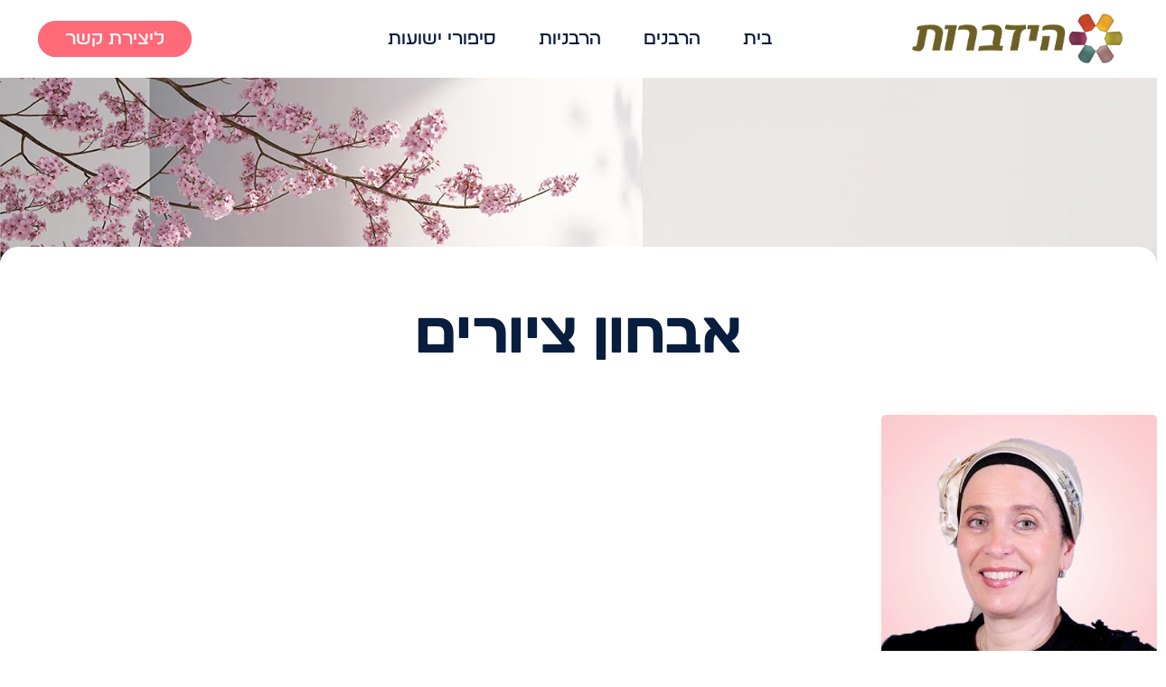

--- FILE ---
content_type: text/html; charset=UTF-8
request_url: https://chugbait.hidabroot.org/main-theme/%D7%90%D7%91%D7%97%D7%95%D7%9F-%D7%A6%D7%99%D7%95%D7%A8%D7%99%D7%9D/
body_size: 32007
content:
<!doctype html>
<html dir="rtl" lang="he-IL">
<head>
	<meta charset="UTF-8">
	<meta name="viewport" content="width=device-width, initial-scale=1">
	<link rel="profile" href="https://gmpg.org/xfn/11">
	<script>
window.JetpackScriptData = {"site":{"icon":"https://i0.wp.com/chugbait.hidabroot.org/wp-content/uploads/2022/06/cropped-ScreenHunter_01-Aug.-08-22.21-1-32x32-1.jpg?w=64\u0026ssl=1","title":"chugbait.hidabroot.org","host":"unknown","is_wpcom_platform":false}};
</script>
<meta name='robots' content='index, follow, max-image-preview:large, max-snippet:-1, max-video-preview:-1' />

	<!-- This site is optimized with the Yoast SEO plugin v25.5 - https://yoast.com/wordpress/plugins/seo/ -->
	<title>אבחון ציורים Archives - chugbait.hidabroot.org</title>
	<link rel="canonical" href="https://chugbait.hidabroot.org/main-theme/אבחון-ציורים/" />
	<meta property="og:locale" content="he_IL" />
	<meta property="og:type" content="article" />
	<meta property="og:title" content="אבחון ציורים Archives - chugbait.hidabroot.org" />
	<meta property="og:url" content="https://chugbait.hidabroot.org/main-theme/אבחון-ציורים/" />
	<meta property="og:site_name" content="chugbait.hidabroot.org" />
	<meta name="twitter:card" content="summary_large_image" />
	<script type="application/ld+json" class="yoast-schema-graph">{"@context":"https://schema.org","@graph":[{"@type":"CollectionPage","@id":"https://chugbait.hidabroot.org/main-theme/%d7%90%d7%91%d7%97%d7%95%d7%9f-%d7%a6%d7%99%d7%95%d7%a8%d7%99%d7%9d/","url":"https://chugbait.hidabroot.org/main-theme/%d7%90%d7%91%d7%97%d7%95%d7%9f-%d7%a6%d7%99%d7%95%d7%a8%d7%99%d7%9d/","name":"אבחון ציורים Archives - chugbait.hidabroot.org","isPartOf":{"@id":"https://chugbait.hidabroot.org/house-classes/#website"},"breadcrumb":{"@id":"https://chugbait.hidabroot.org/main-theme/%d7%90%d7%91%d7%97%d7%95%d7%9f-%d7%a6%d7%99%d7%95%d7%a8%d7%99%d7%9d/#breadcrumb"},"inLanguage":"he-IL"},{"@type":"BreadcrumbList","@id":"https://chugbait.hidabroot.org/main-theme/%d7%90%d7%91%d7%97%d7%95%d7%9f-%d7%a6%d7%99%d7%95%d7%a8%d7%99%d7%9d/#breadcrumb","itemListElement":[{"@type":"ListItem","position":1,"name":"דף הבית","item":"https://chugbait.hidabroot.org/house-classes/"},{"@type":"ListItem","position":2,"name":"אבחון ציורים"}]},{"@type":"WebSite","@id":"https://chugbait.hidabroot.org/house-classes/#website","url":"https://chugbait.hidabroot.org/house-classes/","name":"chugbait.hidabroot.org","description":"חוג בית הידברות","publisher":{"@id":"https://chugbait.hidabroot.org/house-classes/#organization"},"potentialAction":[{"@type":"SearchAction","target":{"@type":"EntryPoint","urlTemplate":"https://chugbait.hidabroot.org/house-classes/?s={search_term_string}"},"query-input":{"@type":"PropertyValueSpecification","valueRequired":true,"valueName":"search_term_string"}}],"inLanguage":"he-IL"},{"@type":"Organization","@id":"https://chugbait.hidabroot.org/house-classes/#organization","name":"chugbait.hidabroot.org","url":"https://chugbait.hidabroot.org/house-classes/","logo":{"@type":"ImageObject","inLanguage":"he-IL","@id":"https://chugbait.hidabroot.org/house-classes/#/schema/logo/image/","url":"https://chugbait.hidabroot.org/wp-content/uploads/2023/02/לוגו-לאתר.svg","contentUrl":"https://chugbait.hidabroot.org/wp-content/uploads/2023/02/לוגו-לאתר.svg","width":306,"height":72.9599999999999937472239253111183643341064453125,"caption":"chugbait.hidabroot.org"},"image":{"@id":"https://chugbait.hidabroot.org/house-classes/#/schema/logo/image/"}}]}</script>
	<!-- / Yoast SEO plugin. -->


<link rel='dns-prefetch' href='//stats.wp.com' />
<link rel="alternate" type="application/rss+xml" title="chugbait.hidabroot.org &laquo; פיד‏" href="https://chugbait.hidabroot.org/language/he/feed/" />
<link rel="alternate" type="application/rss+xml" title="chugbait.hidabroot.org &laquo; פיד תגובות‏" href="https://chugbait.hidabroot.org/language/he/comments/feed/" />
<link rel="alternate" type="application/rss+xml" title="chugbait.hidabroot.org &laquo; פיד נושאים עיקריים אבחון ציורים" href="https://chugbait.hidabroot.org/main-theme/%d7%90%d7%91%d7%97%d7%95%d7%9f-%d7%a6%d7%99%d7%95%d7%a8%d7%99%d7%9d/feed/" />
<style id='wp-img-auto-sizes-contain-inline-css'>
img:is([sizes=auto i],[sizes^="auto," i]){contain-intrinsic-size:3000px 1500px}
/*# sourceURL=wp-img-auto-sizes-contain-inline-css */
</style>
<style id='wp-emoji-styles-inline-css'>

	img.wp-smiley, img.emoji {
		display: inline !important;
		border: none !important;
		box-shadow: none !important;
		height: 1em !important;
		width: 1em !important;
		margin: 0 0.07em !important;
		vertical-align: -0.1em !important;
		background: none !important;
		padding: 0 !important;
	}
/*# sourceURL=wp-emoji-styles-inline-css */
</style>
<link rel='stylesheet' id='wp-block-library-rtl-css' href='https://chugbait.hidabroot.org/wp-includes/css/dist/block-library/style-rtl.min.css?ver=6.9' media='all' />
<style id='global-styles-inline-css'>
:root{--wp--preset--aspect-ratio--square: 1;--wp--preset--aspect-ratio--4-3: 4/3;--wp--preset--aspect-ratio--3-4: 3/4;--wp--preset--aspect-ratio--3-2: 3/2;--wp--preset--aspect-ratio--2-3: 2/3;--wp--preset--aspect-ratio--16-9: 16/9;--wp--preset--aspect-ratio--9-16: 9/16;--wp--preset--color--black: #000000;--wp--preset--color--cyan-bluish-gray: #abb8c3;--wp--preset--color--white: #ffffff;--wp--preset--color--pale-pink: #f78da7;--wp--preset--color--vivid-red: #cf2e2e;--wp--preset--color--luminous-vivid-orange: #ff6900;--wp--preset--color--luminous-vivid-amber: #fcb900;--wp--preset--color--light-green-cyan: #7bdcb5;--wp--preset--color--vivid-green-cyan: #00d084;--wp--preset--color--pale-cyan-blue: #8ed1fc;--wp--preset--color--vivid-cyan-blue: #0693e3;--wp--preset--color--vivid-purple: #9b51e0;--wp--preset--gradient--vivid-cyan-blue-to-vivid-purple: linear-gradient(135deg,rgb(6,147,227) 0%,rgb(155,81,224) 100%);--wp--preset--gradient--light-green-cyan-to-vivid-green-cyan: linear-gradient(135deg,rgb(122,220,180) 0%,rgb(0,208,130) 100%);--wp--preset--gradient--luminous-vivid-amber-to-luminous-vivid-orange: linear-gradient(135deg,rgb(252,185,0) 0%,rgb(255,105,0) 100%);--wp--preset--gradient--luminous-vivid-orange-to-vivid-red: linear-gradient(135deg,rgb(255,105,0) 0%,rgb(207,46,46) 100%);--wp--preset--gradient--very-light-gray-to-cyan-bluish-gray: linear-gradient(135deg,rgb(238,238,238) 0%,rgb(169,184,195) 100%);--wp--preset--gradient--cool-to-warm-spectrum: linear-gradient(135deg,rgb(74,234,220) 0%,rgb(151,120,209) 20%,rgb(207,42,186) 40%,rgb(238,44,130) 60%,rgb(251,105,98) 80%,rgb(254,248,76) 100%);--wp--preset--gradient--blush-light-purple: linear-gradient(135deg,rgb(255,206,236) 0%,rgb(152,150,240) 100%);--wp--preset--gradient--blush-bordeaux: linear-gradient(135deg,rgb(254,205,165) 0%,rgb(254,45,45) 50%,rgb(107,0,62) 100%);--wp--preset--gradient--luminous-dusk: linear-gradient(135deg,rgb(255,203,112) 0%,rgb(199,81,192) 50%,rgb(65,88,208) 100%);--wp--preset--gradient--pale-ocean: linear-gradient(135deg,rgb(255,245,203) 0%,rgb(182,227,212) 50%,rgb(51,167,181) 100%);--wp--preset--gradient--electric-grass: linear-gradient(135deg,rgb(202,248,128) 0%,rgb(113,206,126) 100%);--wp--preset--gradient--midnight: linear-gradient(135deg,rgb(2,3,129) 0%,rgb(40,116,252) 100%);--wp--preset--font-size--small: 13px;--wp--preset--font-size--medium: 20px;--wp--preset--font-size--large: 36px;--wp--preset--font-size--x-large: 42px;--wp--preset--spacing--20: 0.44rem;--wp--preset--spacing--30: 0.67rem;--wp--preset--spacing--40: 1rem;--wp--preset--spacing--50: 1.5rem;--wp--preset--spacing--60: 2.25rem;--wp--preset--spacing--70: 3.38rem;--wp--preset--spacing--80: 5.06rem;--wp--preset--shadow--natural: 6px 6px 9px rgba(0, 0, 0, 0.2);--wp--preset--shadow--deep: 12px 12px 50px rgba(0, 0, 0, 0.4);--wp--preset--shadow--sharp: 6px 6px 0px rgba(0, 0, 0, 0.2);--wp--preset--shadow--outlined: 6px 6px 0px -3px rgb(255, 255, 255), 6px 6px rgb(0, 0, 0);--wp--preset--shadow--crisp: 6px 6px 0px rgb(0, 0, 0);}:root { --wp--style--global--content-size: 800px;--wp--style--global--wide-size: 1200px; }:where(body) { margin: 0; }.wp-site-blocks > .alignleft { float: left; margin-right: 2em; }.wp-site-blocks > .alignright { float: right; margin-left: 2em; }.wp-site-blocks > .aligncenter { justify-content: center; margin-left: auto; margin-right: auto; }:where(.wp-site-blocks) > * { margin-block-start: 24px; margin-block-end: 0; }:where(.wp-site-blocks) > :first-child { margin-block-start: 0; }:where(.wp-site-blocks) > :last-child { margin-block-end: 0; }:root { --wp--style--block-gap: 24px; }:root :where(.is-layout-flow) > :first-child{margin-block-start: 0;}:root :where(.is-layout-flow) > :last-child{margin-block-end: 0;}:root :where(.is-layout-flow) > *{margin-block-start: 24px;margin-block-end: 0;}:root :where(.is-layout-constrained) > :first-child{margin-block-start: 0;}:root :where(.is-layout-constrained) > :last-child{margin-block-end: 0;}:root :where(.is-layout-constrained) > *{margin-block-start: 24px;margin-block-end: 0;}:root :where(.is-layout-flex){gap: 24px;}:root :where(.is-layout-grid){gap: 24px;}.is-layout-flow > .alignleft{float: left;margin-inline-start: 0;margin-inline-end: 2em;}.is-layout-flow > .alignright{float: right;margin-inline-start: 2em;margin-inline-end: 0;}.is-layout-flow > .aligncenter{margin-left: auto !important;margin-right: auto !important;}.is-layout-constrained > .alignleft{float: left;margin-inline-start: 0;margin-inline-end: 2em;}.is-layout-constrained > .alignright{float: right;margin-inline-start: 2em;margin-inline-end: 0;}.is-layout-constrained > .aligncenter{margin-left: auto !important;margin-right: auto !important;}.is-layout-constrained > :where(:not(.alignleft):not(.alignright):not(.alignfull)){max-width: var(--wp--style--global--content-size);margin-left: auto !important;margin-right: auto !important;}.is-layout-constrained > .alignwide{max-width: var(--wp--style--global--wide-size);}body .is-layout-flex{display: flex;}.is-layout-flex{flex-wrap: wrap;align-items: center;}.is-layout-flex > :is(*, div){margin: 0;}body .is-layout-grid{display: grid;}.is-layout-grid > :is(*, div){margin: 0;}body{padding-top: 0px;padding-right: 0px;padding-bottom: 0px;padding-left: 0px;}a:where(:not(.wp-element-button)){text-decoration: underline;}:root :where(.wp-element-button, .wp-block-button__link){background-color: #32373c;border-width: 0;color: #fff;font-family: inherit;font-size: inherit;font-style: inherit;font-weight: inherit;letter-spacing: inherit;line-height: inherit;padding-top: calc(0.667em + 2px);padding-right: calc(1.333em + 2px);padding-bottom: calc(0.667em + 2px);padding-left: calc(1.333em + 2px);text-decoration: none;text-transform: inherit;}.has-black-color{color: var(--wp--preset--color--black) !important;}.has-cyan-bluish-gray-color{color: var(--wp--preset--color--cyan-bluish-gray) !important;}.has-white-color{color: var(--wp--preset--color--white) !important;}.has-pale-pink-color{color: var(--wp--preset--color--pale-pink) !important;}.has-vivid-red-color{color: var(--wp--preset--color--vivid-red) !important;}.has-luminous-vivid-orange-color{color: var(--wp--preset--color--luminous-vivid-orange) !important;}.has-luminous-vivid-amber-color{color: var(--wp--preset--color--luminous-vivid-amber) !important;}.has-light-green-cyan-color{color: var(--wp--preset--color--light-green-cyan) !important;}.has-vivid-green-cyan-color{color: var(--wp--preset--color--vivid-green-cyan) !important;}.has-pale-cyan-blue-color{color: var(--wp--preset--color--pale-cyan-blue) !important;}.has-vivid-cyan-blue-color{color: var(--wp--preset--color--vivid-cyan-blue) !important;}.has-vivid-purple-color{color: var(--wp--preset--color--vivid-purple) !important;}.has-black-background-color{background-color: var(--wp--preset--color--black) !important;}.has-cyan-bluish-gray-background-color{background-color: var(--wp--preset--color--cyan-bluish-gray) !important;}.has-white-background-color{background-color: var(--wp--preset--color--white) !important;}.has-pale-pink-background-color{background-color: var(--wp--preset--color--pale-pink) !important;}.has-vivid-red-background-color{background-color: var(--wp--preset--color--vivid-red) !important;}.has-luminous-vivid-orange-background-color{background-color: var(--wp--preset--color--luminous-vivid-orange) !important;}.has-luminous-vivid-amber-background-color{background-color: var(--wp--preset--color--luminous-vivid-amber) !important;}.has-light-green-cyan-background-color{background-color: var(--wp--preset--color--light-green-cyan) !important;}.has-vivid-green-cyan-background-color{background-color: var(--wp--preset--color--vivid-green-cyan) !important;}.has-pale-cyan-blue-background-color{background-color: var(--wp--preset--color--pale-cyan-blue) !important;}.has-vivid-cyan-blue-background-color{background-color: var(--wp--preset--color--vivid-cyan-blue) !important;}.has-vivid-purple-background-color{background-color: var(--wp--preset--color--vivid-purple) !important;}.has-black-border-color{border-color: var(--wp--preset--color--black) !important;}.has-cyan-bluish-gray-border-color{border-color: var(--wp--preset--color--cyan-bluish-gray) !important;}.has-white-border-color{border-color: var(--wp--preset--color--white) !important;}.has-pale-pink-border-color{border-color: var(--wp--preset--color--pale-pink) !important;}.has-vivid-red-border-color{border-color: var(--wp--preset--color--vivid-red) !important;}.has-luminous-vivid-orange-border-color{border-color: var(--wp--preset--color--luminous-vivid-orange) !important;}.has-luminous-vivid-amber-border-color{border-color: var(--wp--preset--color--luminous-vivid-amber) !important;}.has-light-green-cyan-border-color{border-color: var(--wp--preset--color--light-green-cyan) !important;}.has-vivid-green-cyan-border-color{border-color: var(--wp--preset--color--vivid-green-cyan) !important;}.has-pale-cyan-blue-border-color{border-color: var(--wp--preset--color--pale-cyan-blue) !important;}.has-vivid-cyan-blue-border-color{border-color: var(--wp--preset--color--vivid-cyan-blue) !important;}.has-vivid-purple-border-color{border-color: var(--wp--preset--color--vivid-purple) !important;}.has-vivid-cyan-blue-to-vivid-purple-gradient-background{background: var(--wp--preset--gradient--vivid-cyan-blue-to-vivid-purple) !important;}.has-light-green-cyan-to-vivid-green-cyan-gradient-background{background: var(--wp--preset--gradient--light-green-cyan-to-vivid-green-cyan) !important;}.has-luminous-vivid-amber-to-luminous-vivid-orange-gradient-background{background: var(--wp--preset--gradient--luminous-vivid-amber-to-luminous-vivid-orange) !important;}.has-luminous-vivid-orange-to-vivid-red-gradient-background{background: var(--wp--preset--gradient--luminous-vivid-orange-to-vivid-red) !important;}.has-very-light-gray-to-cyan-bluish-gray-gradient-background{background: var(--wp--preset--gradient--very-light-gray-to-cyan-bluish-gray) !important;}.has-cool-to-warm-spectrum-gradient-background{background: var(--wp--preset--gradient--cool-to-warm-spectrum) !important;}.has-blush-light-purple-gradient-background{background: var(--wp--preset--gradient--blush-light-purple) !important;}.has-blush-bordeaux-gradient-background{background: var(--wp--preset--gradient--blush-bordeaux) !important;}.has-luminous-dusk-gradient-background{background: var(--wp--preset--gradient--luminous-dusk) !important;}.has-pale-ocean-gradient-background{background: var(--wp--preset--gradient--pale-ocean) !important;}.has-electric-grass-gradient-background{background: var(--wp--preset--gradient--electric-grass) !important;}.has-midnight-gradient-background{background: var(--wp--preset--gradient--midnight) !important;}.has-small-font-size{font-size: var(--wp--preset--font-size--small) !important;}.has-medium-font-size{font-size: var(--wp--preset--font-size--medium) !important;}.has-large-font-size{font-size: var(--wp--preset--font-size--large) !important;}.has-x-large-font-size{font-size: var(--wp--preset--font-size--x-large) !important;}
/*# sourceURL=global-styles-inline-css */
</style>

<link rel='stylesheet' id='jet-engine-frontend-css' href='https://chugbait.hidabroot.org/wp-content/plugins/jet-engine/assets/css/frontend.css?ver=3.7.2' media='all' />
<link rel='stylesheet' id='hello-elementor-css' href='https://chugbait.hidabroot.org/wp-content/themes/hello-elementor/assets/css/reset.css?ver=3.4.4' media='all' />
<link rel='stylesheet' id='hello-elementor-theme-style-css' href='https://chugbait.hidabroot.org/wp-content/themes/hello-elementor/assets/css/theme.css?ver=3.4.4' media='all' />
<link rel='stylesheet' id='hello-elementor-header-footer-css' href='https://chugbait.hidabroot.org/wp-content/themes/hello-elementor/assets/css/header-footer.css?ver=3.4.4' media='all' />
<link rel='stylesheet' id='jet-popup-frontend-css' href='https://chugbait.hidabroot.org/wp-content/plugins/jet-popup/assets/css/jet-popup-frontend.css?ver=2.0.16' media='all' />
<link rel='stylesheet' id='elementor-frontend-css' href='https://chugbait.hidabroot.org/wp-content/plugins/elementor/assets/css/frontend-rtl.min.css?ver=3.30.3' media='all' />
<style id='elementor-frontend-inline-css'>
.elementor-17620 .elementor-element.elementor-element-0df820c:not(.elementor-motion-effects-element-type-background), .elementor-17620 .elementor-element.elementor-element-0df820c > .elementor-motion-effects-container > .elementor-motion-effects-layer{background-image:url("https://chugbait.hidabroot.org/wp-content/uploads/2023/03/רקע-לארכיון-נושאים.webp");}
/*# sourceURL=elementor-frontend-inline-css */
</style>
<link rel='stylesheet' id='widget-image-css' href='https://chugbait.hidabroot.org/wp-content/plugins/elementor/assets/css/widget-image-rtl.min.css?ver=3.30.3' media='all' />
<link rel='stylesheet' id='widget-nav-menu-css' href='https://chugbait.hidabroot.org/wp-content/plugins/elementor-pro/assets/css/widget-nav-menu-rtl.min.css?ver=3.30.1' media='all' />
<link rel='stylesheet' id='jet-elements-css' href='https://chugbait.hidabroot.org/wp-content/plugins/jet-elements/assets/css/jet-elements-rtl.css?ver=2.7.8.1' media='all' />
<link rel='stylesheet' id='jet-button-css' href='https://chugbait.hidabroot.org/wp-content/plugins/jet-elements/assets/css/addons/jet-button-rtl.css?ver=2.7.8.1' media='all' />
<link rel='stylesheet' id='jet-button-skin-css' href='https://chugbait.hidabroot.org/wp-content/plugins/jet-elements/assets/css/skin/jet-button-rtl.css?ver=2.7.8.1' media='all' />
<link rel='stylesheet' id='e-sticky-css' href='https://chugbait.hidabroot.org/wp-content/plugins/elementor-pro/assets/css/modules/sticky.min.css?ver=3.30.1' media='all' />
<link rel='stylesheet' id='widget-heading-css' href='https://chugbait.hidabroot.org/wp-content/plugins/elementor/assets/css/widget-heading-rtl.min.css?ver=3.30.3' media='all' />
<link rel='stylesheet' id='widget-spacer-css' href='https://chugbait.hidabroot.org/wp-content/plugins/elementor/assets/css/widget-spacer-rtl.min.css?ver=3.30.3' media='all' />
<link rel='stylesheet' id='widget-icon-list-css' href='https://chugbait.hidabroot.org/wp-content/plugins/elementor/assets/css/widget-icon-list-rtl.min.css?ver=3.30.3' media='all' />
<link rel='stylesheet' id='e-animation-shrink-css' href='https://chugbait.hidabroot.org/wp-content/plugins/elementor/assets/lib/animations/styles/e-animation-shrink.min.css?ver=3.30.3' media='all' />
<link rel='stylesheet' id='widget-icon-box-css' href='https://chugbait.hidabroot.org/wp-content/plugins/elementor/assets/css/widget-icon-box-rtl.min.css?ver=3.30.3' media='all' />
<link rel='stylesheet' id='e-animation-fadeIn-css' href='https://chugbait.hidabroot.org/wp-content/plugins/elementor/assets/lib/animations/styles/fadeIn.min.css?ver=3.30.3' media='all' />
<link rel='stylesheet' id='e-animation-fadeInUp-css' href='https://chugbait.hidabroot.org/wp-content/plugins/elementor/assets/lib/animations/styles/fadeInUp.min.css?ver=3.30.3' media='all' />
<link rel='stylesheet' id='jet-timeline-css' href='https://chugbait.hidabroot.org/wp-content/plugins/jet-elements/assets/css/addons/jet-timeline-rtl.css?ver=2.7.8.1' media='all' />
<link rel='stylesheet' id='jet-timeline-skin-css' href='https://chugbait.hidabroot.org/wp-content/plugins/jet-elements/assets/css/skin/jet-timeline-rtl.css?ver=2.7.8.1' media='all' />
<link rel='stylesheet' id='jet-horizontal-timeline-css' href='https://chugbait.hidabroot.org/wp-content/plugins/jet-elements/assets/css/addons/jet-horizontal-timeline-rtl.css?ver=2.7.8.1' media='all' />
<link rel='stylesheet' id='e-motion-fx-css' href='https://chugbait.hidabroot.org/wp-content/plugins/elementor-pro/assets/css/modules/motion-fx.min.css?ver=3.30.1' media='all' />
<link rel='stylesheet' id='e-animation-float-css' href='https://chugbait.hidabroot.org/wp-content/plugins/elementor/assets/lib/animations/styles/e-animation-float.min.css?ver=3.30.3' media='all' />
<link rel='stylesheet' id='widget-form-css' href='https://chugbait.hidabroot.org/wp-content/plugins/elementor-pro/assets/css/widget-form-rtl.min.css?ver=3.30.1' media='all' />
<link rel='stylesheet' id='jet-lottie-css' href='https://chugbait.hidabroot.org/wp-content/plugins/jet-elements/assets/css/addons/jet-lottie-rtl.css?ver=2.7.8.1' media='all' />
<link rel='stylesheet' id='e-animation-fadeInDown-css' href='https://chugbait.hidabroot.org/wp-content/plugins/elementor/assets/lib/animations/styles/fadeInDown.min.css?ver=3.30.3' media='all' />
<link rel='stylesheet' id='elementor-icons-css' href='https://chugbait.hidabroot.org/wp-content/plugins/elementor/assets/lib/eicons/css/elementor-icons.min.css?ver=5.43.0' media='all' />
<link rel='stylesheet' id='elementor-post-5918-css' href='https://chugbait.hidabroot.org/wp-content/uploads/elementor/css/post-5918.css?ver=1753274868' media='all' />
<link rel='stylesheet' id='jet-blog-css' href='https://chugbait.hidabroot.org/wp-content/plugins/jet-blog/assets/css/jet-blog.css?ver=2.4.5.1' media='all' />
<link rel='stylesheet' id='jet-blog-rtl-css' href='https://chugbait.hidabroot.org/wp-content/plugins/jet-blog/assets/css/jet-blog-rtl.css?ver=2.4.5.1' media='all' />
<link rel='stylesheet' id='jet-tabs-frontend-css' href='https://chugbait.hidabroot.org/wp-content/plugins/jet-tabs/assets/css/jet-tabs-frontend.css?ver=2.2.9.2' media='all' />
<link rel='stylesheet' id='jet-tricks-frontend-css' href='https://chugbait.hidabroot.org/wp-content/plugins/jet-tricks/assets/css/jet-tricks-frontend.css?ver=1.5.5.1' media='all' />
<link rel='stylesheet' id='elementor-post-7539-css' href='https://chugbait.hidabroot.org/wp-content/uploads/elementor/css/post-7539.css?ver=1753274869' media='all' />
<link rel='stylesheet' id='elementor-post-6923-css' href='https://chugbait.hidabroot.org/wp-content/uploads/elementor/css/post-6923.css?ver=1753274869' media='all' />
<link rel='stylesheet' id='elementor-post-17623-css' href='https://chugbait.hidabroot.org/wp-content/uploads/elementor/css/post-17623.css?ver=1753274869' media='all' />
<link rel='stylesheet' id='elementor-post-17620-css' href='https://chugbait.hidabroot.org/wp-content/uploads/elementor/css/post-17620.css?ver=1753318043' media='all' />
<link rel='stylesheet' id='elementor-post-13303-css' href='https://chugbait.hidabroot.org/wp-content/uploads/elementor/css/post-13303.css?ver=1753280564' media='all' />
<link rel='stylesheet' id='elementor-gf-local-assistant-css' href='https://chugbait.hidabroot.org/wp-content/uploads/elementor/google-fonts/css/assistant.css?ver=1753274871' media='all' />
<link rel='stylesheet' id='elementor-gf-local-jost-css' href='https://chugbait.hidabroot.org/wp-content/uploads/elementor/google-fonts/css/jost.css?ver=1753274876' media='all' />
<link rel='stylesheet' id='elementor-gf-local-rubik-css' href='https://chugbait.hidabroot.org/wp-content/uploads/elementor/google-fonts/css/rubik.css?ver=1753274883' media='all' />
<link rel='stylesheet' id='elementor-icons-shared-0-css' href='https://chugbait.hidabroot.org/wp-content/plugins/elementor/assets/lib/font-awesome/css/fontawesome.min.css?ver=5.15.3' media='all' />
<link rel='stylesheet' id='elementor-icons-fa-solid-css' href='https://chugbait.hidabroot.org/wp-content/plugins/elementor/assets/lib/font-awesome/css/solid.min.css?ver=5.15.3' media='all' />
<link rel='stylesheet' id='elementor-icons-fa-brands-css' href='https://chugbait.hidabroot.org/wp-content/plugins/elementor/assets/lib/font-awesome/css/brands.min.css?ver=5.15.3' media='all' />
<script src="https://chugbait.hidabroot.org/wp-includes/js/jquery/jquery.min.js?ver=3.7.1" id="jquery-core-js"></script>
<script src="https://chugbait.hidabroot.org/wp-includes/js/jquery/jquery-migrate.min.js?ver=3.4.1" id="jquery-migrate-js"></script>
<link rel="https://api.w.org/" href="https://chugbait.hidabroot.org/wp-json/" /><link rel="alternate" title="JSON" type="application/json" href="https://chugbait.hidabroot.org/wp-json/wp/v2/main-theme/270" /><link rel="EditURI" type="application/rsd+xml" title="RSD" href="https://chugbait.hidabroot.org/xmlrpc.php?rsd" />
<meta name="generator" content="WordPress 6.9" />
	<style>img#wpstats{display:none}</style>
		<meta name="generator" content="Elementor 3.30.3; features: additional_custom_breakpoints; settings: css_print_method-external, google_font-enabled, font_display-auto">
			<style>
				.e-con.e-parent:nth-of-type(n+4):not(.e-lazyloaded):not(.e-no-lazyload),
				.e-con.e-parent:nth-of-type(n+4):not(.e-lazyloaded):not(.e-no-lazyload) * {
					background-image: none !important;
				}
				@media screen and (max-height: 1024px) {
					.e-con.e-parent:nth-of-type(n+3):not(.e-lazyloaded):not(.e-no-lazyload),
					.e-con.e-parent:nth-of-type(n+3):not(.e-lazyloaded):not(.e-no-lazyload) * {
						background-image: none !important;
					}
				}
				@media screen and (max-height: 640px) {
					.e-con.e-parent:nth-of-type(n+2):not(.e-lazyloaded):not(.e-no-lazyload),
					.e-con.e-parent:nth-of-type(n+2):not(.e-lazyloaded):not(.e-no-lazyload) * {
						background-image: none !important;
					}
				}
			</style>
			<link rel="icon" href="https://chugbait.hidabroot.org/wp-content/uploads/2022/06/cropped-ScreenHunter_01-Aug.-08-22.21-1-32x32-1.jpg" sizes="32x32" />
<link rel="icon" href="https://chugbait.hidabroot.org/wp-content/uploads/2022/06/cropped-ScreenHunter_01-Aug.-08-22.21-1-32x32-1.jpg" sizes="192x192" />
<link rel="apple-touch-icon" href="https://chugbait.hidabroot.org/wp-content/uploads/2022/06/cropped-ScreenHunter_01-Aug.-08-22.21-1-32x32-1.jpg" />
<meta name="msapplication-TileImage" content="https://chugbait.hidabroot.org/wp-content/uploads/2022/06/cropped-ScreenHunter_01-Aug.-08-22.21-1-32x32-1.jpg" />
		<style id="wp-custom-css">
			

/** Start Block Kit CSS: 69-3-4f8cfb8a1a68ec007f2be7a02bdeadd9 **/

.envato-kit-66-menu .e--pointer-framed .elementor-item:before{
	border-radius:1px;
}

.envato-kit-66-subscription-form .elementor-form-fields-wrapper{
	position:relative;
}

.envato-kit-66-subscription-form .elementor-form-fields-wrapper .elementor-field-type-submit{
	position:static;
}

.envato-kit-66-subscription-form .elementor-form-fields-wrapper .elementor-field-type-submit button{
	position: absolute;
    top: 50%;
    right: 6px;
    transform: translate(0, -50%);
		-moz-transform: translate(0, -50%);
		-webmit-transform: translate(0, -50%);
}

.envato-kit-66-testi-slider .elementor-testimonial__footer{
	margin-top: -60px !important;
	z-index: 99;
  position: relative;
}

.envato-kit-66-featured-slider .elementor-slides .slick-prev{
	width:50px;
	height:50px;
	background-color:#ffffff !important;
	transform:rotate(45deg);
	-moz-transform:rotate(45deg);
	-webkit-transform:rotate(45deg);
	left:-25px !important;
	-webkit-box-shadow: 0px 1px 2px 1px rgba(0,0,0,0.32);
	-moz-box-shadow: 0px 1px 2px 1px rgba(0,0,0,0.32);
	box-shadow: 0px 1px 2px 1px rgba(0,0,0,0.32);
}

.envato-kit-66-featured-slider .elementor-slides .slick-prev:before{
	display:block;
	margin-top:0px;
	margin-left:0px;
	transform:rotate(-45deg);
	-moz-transform:rotate(-45deg);
	-webkit-transform:rotate(-45deg);
}

.envato-kit-66-featured-slider .elementor-slides .slick-next{
	width:50px;
	height:50px;
	background-color:#ffffff !important;
	transform:rotate(45deg);
	-moz-transform:rotate(45deg);
	-webkit-transform:rotate(45deg);
	right:-25px !important;
	-webkit-box-shadow: 0px 1px 2px 1px rgba(0,0,0,0.32);
	-moz-box-shadow: 0px 1px 2px 1px rgba(0,0,0,0.32);
	box-shadow: 0px 1px 2px 1px rgba(0,0,0,0.32);
}

.envato-kit-66-featured-slider .elementor-slides .slick-next:before{
	display:block;
	margin-top:-5px;
	margin-right:-5px;
	transform:rotate(-45deg);
	-moz-transform:rotate(-45deg);
	-webkit-transform:rotate(-45deg);
}

.envato-kit-66-orangetext{
	color:#f4511e;
}

.envato-kit-66-countdown .elementor-countdown-label{
	display:inline-block !important;
	border:2px solid rgba(255,255,255,0.2);
	padding:9px 20px;
}

/** End Block Kit CSS: 69-3-4f8cfb8a1a68ec007f2be7a02bdeadd9 **/



/** Start Block Kit CSS: 136-3-fc37602abad173a9d9d95d89bbe6bb80 **/

.envato-block__preview{overflow: visible !important;}

/** End Block Kit CSS: 136-3-fc37602abad173a9d9d95d89bbe6bb80 **/



/** Start Block Kit CSS: 144-3-3a7d335f39a8579c20cdf02f8d462582 **/

.envato-block__preview{overflow: visible;}

/* Envato Kit 141 Custom Styles - Applied to the element under Advanced */

.elementor-headline-animation-type-drop-in .elementor-headline-dynamic-wrapper{
	text-align: center;
}
.envato-kit-141-top-0 h1,
.envato-kit-141-top-0 h2,
.envato-kit-141-top-0 h3,
.envato-kit-141-top-0 h4,
.envato-kit-141-top-0 h5,
.envato-kit-141-top-0 h6,
.envato-kit-141-top-0 p {
	margin-top: 0;
}

.envato-kit-141-newsletter-inline .elementor-field-textual.elementor-size-md {
	padding-left: 1.5rem;
	padding-right: 1.5rem;
}

.envato-kit-141-bottom-0 p {
	margin-bottom: 0;
}

.envato-kit-141-bottom-8 .elementor-price-list .elementor-price-list-item .elementor-price-list-header {
	margin-bottom: .5rem;
}

.envato-kit-141.elementor-widget-testimonial-carousel.elementor-pagination-type-bullets .swiper-container {
	padding-bottom: 52px;
}

.envato-kit-141-display-inline {
	display: inline-block;
}

.envato-kit-141 .elementor-slick-slider ul.slick-dots {
	bottom: -40px;
}

/** End Block Kit CSS: 144-3-3a7d335f39a8579c20cdf02f8d462582 **/



/** Start Block Kit CSS: 141-3-1d55f1e76be9fb1a8d9de88accbe962f **/

.envato-kit-138-bracket .elementor-widget-container > *:before{
	content:"[";
	color:#ffab00;
	display:inline-block;
	margin-right:4px;
	line-height:1em;
	position:relative;
	top:-1px;
}

.envato-kit-138-bracket .elementor-widget-container > *:after{
	content:"]";
	color:#ffab00;
	display:inline-block;
	margin-left:4px;
	line-height:1em;
	position:relative;
	top:-1px;
}

/** End Block Kit CSS: 141-3-1d55f1e76be9fb1a8d9de88accbe962f **/



/** Start Block Kit CSS: 143-3-7969bb877702491bc5ca272e536ada9d **/

.envato-block__preview{overflow: visible;}
/* Material Button Click Effect */
.envato-kit-140-material-hit .menu-item a,
.envato-kit-140-material-button .elementor-button{
  background-position: center;
  transition: background 0.8s;
}
.envato-kit-140-material-hit .menu-item a:hover,
.envato-kit-140-material-button .elementor-button:hover{
  background: radial-gradient(circle, transparent 1%, #fff 1%) center/15000%;
}
.envato-kit-140-material-hit .menu-item a:active,
.envato-kit-140-material-button .elementor-button:active{
  background-color: #FFF;
  background-size: 100%;
  transition: background 0s;
}

/* Field Shadow */
.envato-kit-140-big-shadow-form .elementor-field-textual{
	box-shadow: 0 20px 30px rgba(0,0,0, .05);
}

/* FAQ */
.envato-kit-140-faq .elementor-accordion .elementor-accordion-item{
	border-width: 0 0 1px !important;
}

/* Scrollable Columns */
.envato-kit-140-scrollable{
	 height: 100%;
   overflow: auto;
   overflow-x: hidden;
}

/* ImageBox: No Space */
.envato-kit-140-imagebox-nospace:hover{
	transform: scale(1.1);
	transition: all 0.3s;
}
.envato-kit-140-imagebox-nospace figure{
	line-height: 0;
}

.envato-kit-140-slide .elementor-slide-content{
	background: #FFF;
	margin-left: -60px;
	padding: 1em;
}
.envato-kit-140-carousel .slick-active:not(.slick-current)  img{
	padding: 20px !important;
	transition: all .9s;
}

/** End Block Kit CSS: 143-3-7969bb877702491bc5ca272e536ada9d **/



/** Start Block Kit CSS: 105-3-0fb64e69c49a8e10692d28840c54ef95 **/

.envato-kit-102-phone-overlay {
	position: absolute !important;
	display: block !important;
	top: 0%;
	left: 0%;
	right: 0%;
	margin: auto;
	z-index: 1;
}

/** End Block Kit CSS: 105-3-0fb64e69c49a8e10692d28840c54ef95 **/

		</style>
		</head>
<body class="rtl archive tax-main-theme term-270 wp-custom-logo wp-embed-responsive wp-theme-hello-elementor hello-elementor-default elementor-page-17620 elementor-default elementor-template-full-width elementor-kit-5918">


<a class="skip-link screen-reader-text" href="#content">דלג לתוכן</a>

		<div data-elementor-type="header" data-elementor-id="7539" class="elementor elementor-7539 elementor-location-header" data-elementor-post-type="elementor_library">
					<section class="elementor-section elementor-top-section elementor-element elementor-element-c58dce6 elementor-hidden-desktop elementor-hidden-tablet elementor-hidden-mobile elementor-section-boxed elementor-section-height-default elementor-section-height-default" data-id="c58dce6" data-element_type="section" data-settings="{&quot;jet_parallax_layout_list&quot;:[]}">
						<div class="elementor-container elementor-column-gap-default">
					<div class="elementor-column elementor-col-100 elementor-top-column elementor-element elementor-element-e8690d4" data-id="e8690d4" data-element_type="column">
			<div class="elementor-widget-wrap">
							</div>
		</div>
					</div>
		</section>
				<section class="elementor-section elementor-top-section elementor-element elementor-element-79d2ea78 elementor-section-content-middle elementor-section-full_width elementor-hidden-tablet elementor-section-height-default elementor-section-height-default" data-id="79d2ea78" data-element_type="section" data-settings="{&quot;background_background&quot;:&quot;classic&quot;,&quot;jet_parallax_layout_list&quot;:[],&quot;sticky&quot;:&quot;top&quot;,&quot;sticky_on&quot;:[&quot;desktop&quot;,&quot;tablet&quot;],&quot;sticky_offset&quot;:0,&quot;sticky_effects_offset&quot;:0,&quot;sticky_anchor_link_offset&quot;:0}">
							<div class="elementor-background-overlay"></div>
							<div class="elementor-container elementor-column-gap-default">
					<div class="elementor-column elementor-col-33 elementor-top-column elementor-element elementor-element-2876806d" data-id="2876806d" data-element_type="column">
			<div class="elementor-widget-wrap elementor-element-populated">
						<div class="elementor-element elementor-element-34d6b42 elementor-widget elementor-widget-theme-site-logo elementor-widget-image" data-id="34d6b42" data-element_type="widget" data-widget_type="theme-site-logo.default">
				<div class="elementor-widget-container">
											<a href="https://chugbait.hidabroot.org/house-classes">
			<img width="306" height="73" src="https://chugbait.hidabroot.org/wp-content/uploads/2023/02/לוגו-לאתר.svg" class="attachment-full size-full wp-image-15806" alt="" />				</a>
											</div>
				</div>
					</div>
		</div>
				<div class="elementor-column elementor-col-33 elementor-top-column elementor-element elementor-element-4d363fe5 elementor-hidden-mobile" data-id="4d363fe5" data-element_type="column">
			<div class="elementor-widget-wrap elementor-element-populated">
						<div class="elementor-element elementor-element-28fd2438 elementor-nav-menu__align-start elementor-nav-menu--stretch elementor-widget-tablet__width-auto elementor-widget__width-auto elementor-nav-menu--dropdown-tablet elementor-nav-menu__text-align-aside elementor-nav-menu--toggle elementor-nav-menu--burger elementor-widget elementor-widget-nav-menu" data-id="28fd2438" data-element_type="widget" data-settings="{&quot;full_width&quot;:&quot;stretch&quot;,&quot;layout&quot;:&quot;horizontal&quot;,&quot;submenu_icon&quot;:{&quot;value&quot;:&quot;&lt;i class=\&quot;fas fa-caret-down\&quot;&gt;&lt;\/i&gt;&quot;,&quot;library&quot;:&quot;fa-solid&quot;},&quot;toggle&quot;:&quot;burger&quot;}" data-widget_type="nav-menu.default">
				<div class="elementor-widget-container">
								<nav aria-label="תפריט" class="elementor-nav-menu--main elementor-nav-menu__container elementor-nav-menu--layout-horizontal e--pointer-underline e--animation-grow">
				<ul id="menu-1-28fd2438" class="elementor-nav-menu"><li class="menu-item menu-item-type-post_type menu-item-object-page menu-item-home menu-item-16743"><a href="https://chugbait.hidabroot.org/house-classes/" class="elementor-item">בית</a></li>
<li class="menu-item menu-item-type-post_type menu-item-object-page menu-item-13583"><a href="https://chugbait.hidabroot.org/%d7%9b%d7%9c-%d7%94%d7%9e%d7%a8%d7%a6%d7%99%d7%9d/" class="elementor-item">הרבנים</a></li>
<li class="menu-item menu-item-type-post_type menu-item-object-page menu-item-13584"><a href="https://chugbait.hidabroot.org/%d7%9b%d7%9c-%d7%94%d7%9e%d7%a8%d7%a6%d7%95%d7%aa/" class="elementor-item">הרבניות</a></li>
<li class="menu-item menu-item-type-post_type menu-item-object-page menu-item-14758"><a href="https://chugbait.hidabroot.org/jesus-stories/" class="elementor-item">סיפורי ישועות</a></li>
</ul>			</nav>
					<div class="elementor-menu-toggle" role="button" tabindex="0" aria-label="כפתור פתיחת תפריט" aria-expanded="false">
			<i aria-hidden="true" role="presentation" class="elementor-menu-toggle__icon--open icon icon-burger-menu"></i><i aria-hidden="true" role="presentation" class="elementor-menu-toggle__icon--close eicon-close"></i>		</div>
					<nav class="elementor-nav-menu--dropdown elementor-nav-menu__container" aria-hidden="true">
				<ul id="menu-2-28fd2438" class="elementor-nav-menu"><li class="menu-item menu-item-type-post_type menu-item-object-page menu-item-home menu-item-16743"><a href="https://chugbait.hidabroot.org/house-classes/" class="elementor-item" tabindex="-1">בית</a></li>
<li class="menu-item menu-item-type-post_type menu-item-object-page menu-item-13583"><a href="https://chugbait.hidabroot.org/%d7%9b%d7%9c-%d7%94%d7%9e%d7%a8%d7%a6%d7%99%d7%9d/" class="elementor-item" tabindex="-1">הרבנים</a></li>
<li class="menu-item menu-item-type-post_type menu-item-object-page menu-item-13584"><a href="https://chugbait.hidabroot.org/%d7%9b%d7%9c-%d7%94%d7%9e%d7%a8%d7%a6%d7%95%d7%aa/" class="elementor-item" tabindex="-1">הרבניות</a></li>
<li class="menu-item menu-item-type-post_type menu-item-object-page menu-item-14758"><a href="https://chugbait.hidabroot.org/jesus-stories/" class="elementor-item" tabindex="-1">סיפורי ישועות</a></li>
</ul>			</nav>
						</div>
				</div>
					</div>
		</div>
				<div class="elementor-column elementor-col-33 elementor-top-column elementor-element elementor-element-78c2c0b8 elementor-hidden-phone" data-id="78c2c0b8" data-element_type="column">
			<div class="elementor-widget-wrap elementor-element-populated">
						<div class="elementor-element elementor-element-330e553c elementor-widget__width-inherit elementor-widget elementor-widget-jet-button" data-id="330e553c" data-element_type="widget" data-widget_type="jet-button.default">
				<div class="elementor-widget-container">
					<div class="elementor-jet-button jet-elements"><div class="jet-button__container">
	<a class="jet-button__instance jet-button__instance--icon-left hover-effect-1" href="#contect">
		<div class="jet-button__plane jet-button__plane-normal"></div>
		<div class="jet-button__plane jet-button__plane-hover"></div>
		<div class="jet-button__state jet-button__state-normal">
			<span class="jet-button__label">ליצירת קשר</span>		</div>
		<div class="jet-button__state jet-button__state-hover">
			<span class="jet-button__label">ליצירת קשר</span>		</div>
	</a>
</div>
</div>				</div>
				</div>
					</div>
		</div>
					</div>
		</section>
				<section class="elementor-section elementor-top-section elementor-element elementor-element-4deb80e5 elementor-section-content-middle elementor-section-full_width elementor-hidden-desktop elementor-hidden-mobile elementor-section-height-default elementor-section-height-default" data-id="4deb80e5" data-element_type="section" data-settings="{&quot;background_background&quot;:&quot;classic&quot;,&quot;jet_parallax_layout_list&quot;:[],&quot;sticky&quot;:&quot;top&quot;,&quot;sticky_on&quot;:[&quot;desktop&quot;,&quot;tablet&quot;,&quot;mobile&quot;],&quot;sticky_offset&quot;:0,&quot;sticky_effects_offset&quot;:0,&quot;sticky_anchor_link_offset&quot;:0}">
							<div class="elementor-background-overlay"></div>
							<div class="elementor-container elementor-column-gap-default">
					<div class="elementor-column elementor-col-33 elementor-top-column elementor-element elementor-element-22341e80" data-id="22341e80" data-element_type="column">
			<div class="elementor-widget-wrap elementor-element-populated">
						<div class="elementor-element elementor-element-b6204f7 elementor-widget elementor-widget-theme-site-logo elementor-widget-image" data-id="b6204f7" data-element_type="widget" data-widget_type="theme-site-logo.default">
				<div class="elementor-widget-container">
											<a href="https://chugbait.hidabroot.org/house-classes">
			<img width="306" height="73" src="https://chugbait.hidabroot.org/wp-content/uploads/2023/02/לוגו-לאתר.svg" class="attachment-full size-full wp-image-15806" alt="" />				</a>
											</div>
				</div>
					</div>
		</div>
				<div class="elementor-column elementor-col-33 elementor-top-column elementor-element elementor-element-682d69b4 elementor-hidden-phone" data-id="682d69b4" data-element_type="column">
			<div class="elementor-widget-wrap elementor-element-populated">
						<div class="elementor-element elementor-element-67cbc803 elementor-widget__width-auto elementor-widget elementor-widget-jet-button" data-id="67cbc803" data-element_type="widget" data-widget_type="jet-button.default">
				<div class="elementor-widget-container">
					<div class="elementor-jet-button jet-elements"><div class="jet-button__container">
	<a class="jet-button__instance jet-button__instance--icon-right hover-effect-5" href="#contect">
		<div class="jet-button__plane jet-button__plane-normal"></div>
		<div class="jet-button__plane jet-button__plane-hover"></div>
		<div class="jet-button__state jet-button__state-normal">
			<span class="jet-button__icon jet-elements-icon"><svg xmlns="http://www.w3.org/2000/svg" xmlns:xlink="http://www.w3.org/1999/xlink" id="Capa_1" x="0px" y="0px" viewBox="0 0 512 512" style="enable-background:new 0 0 512 512;" xml:space="preserve" width="512" height="512"><g>	<path style="fill:#33CCCC;" d="M500.256,435.021c-3.472,0-6.133,1.447-8.272-1.614L341.52,218.113   c-3.48-4.98,0.617-6.787,5.596-10.267c4.981-3.48,8.957-7.314,12.436-2.336l150.464,215.294c3.48,4.98-0.217,7.187-5.196,10.668   C502.901,432.812,502.431,435.021,500.256,435.021z"></path>	<path style="fill:#33CCCC;" d="M14.467,432.993c-2.176,0-6.702,0.327-8.62-1.014c-4.979-3.48-7.343-6.194-3.862-11.175   L152.448,205.51c3.48-4.979,5.616-3.68,10.595-0.199c4.98,3.48,10.918,7.822,7.437,12.803L20.016,433.407   C17.877,436.468,17.938,432.993,14.467,432.993z"></path>	<path d="M511.989,84.42c-0.121-2.702-1.282-5.366-3.201-7.292c-2.04-2.047-4.899-3.238-7.789-3.238c0,0-489.993,0-490,0   c-2.913,0-5.796,1.211-7.839,3.288C1.161,79.211,0,82.038,0,84.89v342.22c0,6.07,4.92,11,11,11h490c6.08,0,11-4.93,11-11   c0,0,0-342.215,0-342.22C512,84.733,511.996,84.576,511.989,84.42z M470.9,95.89L269.69,265.61c-8.19,6.91-19.19,6.91-27.38,0   L41.1,95.89H470.9z M490,416.11H22V108.56l206.12,173.87c8.21,6.92,18.04,10.38,27.88,10.38c9.84,0,19.67-3.46,27.88-10.38   L490,108.56V416.11z"></path></g></svg></span>		</div>
		<div class="jet-button__state jet-button__state-hover">
			<span class="jet-button__icon jet-elements-icon"><svg xmlns="http://www.w3.org/2000/svg" xmlns:xlink="http://www.w3.org/1999/xlink" id="Capa_1" x="0px" y="0px" viewBox="0 0 512 512" style="enable-background:new 0 0 512 512;" xml:space="preserve" width="512" height="512"><g>	<path d="M477.396,15.13H34.604C15.523,15.13,0,30.654,0,49.734v265.578c0,19.081,15.523,34.604,34.604,34.604h69.996l0.074-16.079   c0.01-2.048,0.282-4.035,0.785-5.93c-19.992-0.019-60.48,0.039-61.381,0.009l173.874-130.024   c21.962,18.088,54.176,18.071,76.128-0.024l173.843,130.048h-86.195l27.906,22h67.762c19.081,0,34.604-15.523,34.604-34.604V49.734   C512,30.654,496.477,15.13,477.396,15.13z M22.107,316.874C21.86,313.855,21.974,51.54,22.07,48.415l177.699,135.603   L22.107,316.874z M278.901,181.777c-13.484,10.289-32.32,10.29-45.805-0.001L43.548,37.13h424.905L278.901,181.777z    M489.892,316.878L312.26,183.995l177.67-135.58C490.025,51.681,490.141,313.652,489.892,316.878z"></path>	<path style="fill:#33CCCC;" d="M279.417,496.868c-8.662,0.136-16.362-7.419-16.164-16.159c0,0,0-47.867,0-47.867H128.642   c-6.516,0-12.635-2.543-17.231-7.161s-7.112-10.75-7.082-17.266l0.346-74.577c0.061-12.991,10.679-23.561,23.671-23.561h133.45   c0,0,0-45.451,0-45.451c-0.423-12.342,15.26-19.99,24.705-11.982c0-0.001,134.97,106.405,134.97,106.405   c5.061,3.99,7.939,9.975,7.9,16.418c-0.04,6.443-2.992,12.392-8.101,16.318L289.235,493.505   C286.343,495.73,282.896,496.868,279.417,496.868z M128.345,332.277c-0.917,0-1.667,0.746-1.671,1.662l-0.346,74.577   c0.144,1.516,0.812,2.157,2.313,2.325c0,0,145.611,0,145.611,0c6.075,0,11,4.925,11,11v46.975l121.33-93.289l-122.788-96.802   v42.552c0,6.075-4.925,11-11,11H128.345z"></path></g></svg></span>		</div>
	</a>
</div>
</div>				</div>
				</div>
				<div class="elementor-element elementor-element-59a8c52a elementor-widget__width-auto elementor-widget elementor-widget-jet-button" data-id="59a8c52a" data-element_type="widget" data-widget_type="jet-button.default">
				<div class="elementor-widget-container">
					<div class="elementor-jet-button jet-elements"><div class="jet-button__container">
	<a class="jet-button__instance jet-button__instance--icon-left hover-effect-5" href="tel:0732221290">
		<div class="jet-button__plane jet-button__plane-normal"></div>
		<div class="jet-button__plane jet-button__plane-hover"></div>
		<div class="jet-button__state jet-button__state-normal">
			<span class="jet-button__icon jet-elements-icon"><svg xmlns="http://www.w3.org/2000/svg" xmlns:xlink="http://www.w3.org/1999/xlink" id="Capa_1" x="0px" y="0px" viewBox="0 0 512.099 512.099" style="enable-background:new 0 0 512.099 512.099;" xml:space="preserve" width="512" height="512"><g>	<g>		<path d="M360.002,512.099C182.035,510.032-40.847,281.453,7.037,101.483c9.7-52.761,103.24-143.784,164.061-79.163    c24.182,25.619,55.325,45.57,54.524,85.186c0.175,24.992-11.762,44.315-29.838,60.5c-20.468,20.469-22.362,53.026-4.405,75.73l0,0    c22.11,27.981,48.558,54.426,76.542,76.544c22.705,17.955,55.261,16.062,75.73-4.407l8.285-8.283    c13.898-13.898,32.442-21.554,52.217-21.554c39.568-0.827,59.641,30.402,85.188,54.524    c64.523,61.368-26.177,154.006-79.164,164.061C394.72,509.614,377.895,512.099,360.002,512.099z M120.669,21.989    c-36.888-1.448-86.085,52.089-92.036,83.75c-38.76,147.539,115.537,317.303,248.279,367.534    c64.623,23.109,123.889,26.382,172.685-14.656c32.528-27.847,57.634-69.133,24.188-102.5c-0.001,0-32.971-32.969-32.971-32.969    c-19.186-20.017-54.14-20.011-73.322,0.001c0-0.001-8.285,8.283-8.285,8.283c-28.361,28.362-73.474,30.986-104.934,6.105    c-14.654-11.591-28.914-24.298-42.383-37.768c-13.476-13.476-26.183-27.736-37.768-42.385    c-24.881-31.458-22.256-76.569,6.105-104.933l8.284-8.284c20.017-19.169,20.011-54.15,0-73.321    c0.001,0-32.971-32.971-32.971-32.971C144.924,27.258,133.409,21.989,120.669,21.989z"></path>	</g>	<g>		<path style="fill:#33CCCC;" d="M412.142,203.81c-5.075,0-9.637-3.532-10.745-8.695c-4.475-20.863-14.815-39.865-29.902-54.951    c-15.314-15.315-34.622-25.72-55.835-30.09c-5.95-1.226-9.78-7.043-8.555-12.993c1.227-5.95,7.044-9.78,12.993-8.554    c25.438,5.239,48.59,17.716,66.953,36.08c18.091,18.091,30.491,40.876,35.857,65.895c1.274,5.939-2.508,11.788-8.448,13.062    C413.683,203.73,412.906,203.81,412.142,203.81z"></path>	</g>	<g>		<path style="fill:#33CCCC;" d="M474.285,265.613c-0.718,0-1.446-0.07-2.177-0.217c-5.956-1.196-9.815-6.994-8.619-12.95    c11.458-57.062-6.272-115.697-47.425-156.852c-41.229-41.229-99.962-58.94-157.11-47.373c-5.956,1.211-11.758-2.645-12.963-8.6    c-1.205-5.954,2.645-11.758,8.599-12.963c64.397-13.034,130.574,6.922,177.031,53.379    c46.371,46.373,66.348,112.443,53.438,176.738C484.009,262.002,479.417,265.613,474.285,265.613z"></path>	</g></g></svg></span><span class="jet-button__label">התקשר</span>		</div>
		<div class="jet-button__state jet-button__state-hover">
			<span class="jet-button__label">0732221290</span>		</div>
	</a>
</div>
</div>				</div>
				</div>
					</div>
		</div>
				<div class="elementor-column elementor-col-33 elementor-top-column elementor-element elementor-element-5b2c54d5 elementor-hidden-mobile" data-id="5b2c54d5" data-element_type="column" data-settings="{&quot;background_background&quot;:&quot;classic&quot;}">
			<div class="elementor-widget-wrap elementor-element-populated">
						<div class="elementor-element elementor-element-419b4786 elementor-nav-menu__align-start elementor-nav-menu--stretch elementor-widget-tablet__width-auto elementor-widget__width-auto elementor-hidden-mobile elementor-nav-menu--dropdown-tablet elementor-nav-menu__text-align-aside elementor-nav-menu--toggle elementor-nav-menu--burger elementor-widget elementor-widget-nav-menu" data-id="419b4786" data-element_type="widget" data-settings="{&quot;full_width&quot;:&quot;stretch&quot;,&quot;layout&quot;:&quot;vertical&quot;,&quot;submenu_icon&quot;:{&quot;value&quot;:&quot;&lt;i class=\&quot;fas fa-caret-down\&quot;&gt;&lt;\/i&gt;&quot;,&quot;library&quot;:&quot;fa-solid&quot;},&quot;toggle&quot;:&quot;burger&quot;}" data-widget_type="nav-menu.default">
				<div class="elementor-widget-container">
								<nav aria-label="תפריט" class="elementor-nav-menu--main elementor-nav-menu__container elementor-nav-menu--layout-vertical e--pointer-underline e--animation-grow">
				<ul id="menu-1-419b4786" class="elementor-nav-menu sm-vertical"><li class="menu-item menu-item-type-post_type menu-item-object-page menu-item-home menu-item-16743"><a href="https://chugbait.hidabroot.org/house-classes/" class="elementor-item">בית</a></li>
<li class="menu-item menu-item-type-post_type menu-item-object-page menu-item-13583"><a href="https://chugbait.hidabroot.org/%d7%9b%d7%9c-%d7%94%d7%9e%d7%a8%d7%a6%d7%99%d7%9d/" class="elementor-item">הרבנים</a></li>
<li class="menu-item menu-item-type-post_type menu-item-object-page menu-item-13584"><a href="https://chugbait.hidabroot.org/%d7%9b%d7%9c-%d7%94%d7%9e%d7%a8%d7%a6%d7%95%d7%aa/" class="elementor-item">הרבניות</a></li>
<li class="menu-item menu-item-type-post_type menu-item-object-page menu-item-14758"><a href="https://chugbait.hidabroot.org/jesus-stories/" class="elementor-item">סיפורי ישועות</a></li>
</ul>			</nav>
					<div class="elementor-menu-toggle" role="button" tabindex="0" aria-label="כפתור פתיחת תפריט" aria-expanded="false">
			<i aria-hidden="true" role="presentation" class="elementor-menu-toggle__icon--open icon icon-burger-menu"></i><i aria-hidden="true" role="presentation" class="elementor-menu-toggle__icon--close eicon-close"></i>		</div>
					<nav class="elementor-nav-menu--dropdown elementor-nav-menu__container" aria-hidden="true">
				<ul id="menu-2-419b4786" class="elementor-nav-menu sm-vertical"><li class="menu-item menu-item-type-post_type menu-item-object-page menu-item-home menu-item-16743"><a href="https://chugbait.hidabroot.org/house-classes/" class="elementor-item" tabindex="-1">בית</a></li>
<li class="menu-item menu-item-type-post_type menu-item-object-page menu-item-13583"><a href="https://chugbait.hidabroot.org/%d7%9b%d7%9c-%d7%94%d7%9e%d7%a8%d7%a6%d7%99%d7%9d/" class="elementor-item" tabindex="-1">הרבנים</a></li>
<li class="menu-item menu-item-type-post_type menu-item-object-page menu-item-13584"><a href="https://chugbait.hidabroot.org/%d7%9b%d7%9c-%d7%94%d7%9e%d7%a8%d7%a6%d7%95%d7%aa/" class="elementor-item" tabindex="-1">הרבניות</a></li>
<li class="menu-item menu-item-type-post_type menu-item-object-page menu-item-14758"><a href="https://chugbait.hidabroot.org/jesus-stories/" class="elementor-item" tabindex="-1">סיפורי ישועות</a></li>
</ul>			</nav>
						</div>
				</div>
					</div>
		</div>
					</div>
		</section>
				</div>
				<div data-elementor-type="archive" data-elementor-id="17620" class="elementor elementor-17620 elementor-location-archive" data-elementor-post-type="elementor_library">
					<section class="elementor-section elementor-top-section elementor-element elementor-element-0df820c elementor-section-full_width elementor-section-height-min-height elementor-section-height-default elementor-section-items-middle" data-id="0df820c" data-element_type="section" data-settings="{&quot;jet_parallax_layout_list&quot;:[],&quot;background_background&quot;:&quot;classic&quot;}">
							<div class="elementor-background-overlay"></div>
							<div class="elementor-container elementor-column-gap-default">
					<div class="elementor-column elementor-col-100 elementor-top-column elementor-element elementor-element-73c5701" data-id="73c5701" data-element_type="column">
			<div class="elementor-widget-wrap">
							</div>
		</div>
					</div>
		</section>
				<section class="elementor-section elementor-top-section elementor-element elementor-element-6c588ac elementor-section-boxed elementor-section-height-default elementor-section-height-default" data-id="6c588ac" data-element_type="section" data-settings="{&quot;jet_parallax_layout_list&quot;:[]}">
						<div class="elementor-container elementor-column-gap-default">
					<div class="elementor-column elementor-col-100 elementor-top-column elementor-element elementor-element-a3bd4c3" data-id="a3bd4c3" data-element_type="column" data-settings="{&quot;background_background&quot;:&quot;classic&quot;}">
			<div class="elementor-widget-wrap elementor-element-populated">
						<div class="elementor-element elementor-element-8956170 elementor-invisible elementor-widget elementor-widget-theme-archive-title elementor-page-title elementor-widget-heading" data-id="8956170" data-element_type="widget" data-settings="{&quot;_animation&quot;:&quot;fadeIn&quot;,&quot;_animation_delay&quot;:100}" data-widget_type="theme-archive-title.default">
				<div class="elementor-widget-container">
					<h1 class="elementor-heading-title elementor-size-default">אבחון ציורים</h1>				</div>
				</div>
				<div class="elementor-element elementor-element-a7bc937 elementor-widget elementor-widget-jet-listing-grid" data-id="a7bc937" data-element_type="widget" data-settings="{&quot;columns&quot;:&quot;4&quot;,&quot;columns_tablet&quot;:&quot;2&quot;,&quot;columns_mobile&quot;:&quot;2&quot;}" data-widget_type="jet-listing-grid.default">
				<div class="elementor-widget-container">
					<div class="jet-listing-grid jet-listing"><div class="jet-listing-grid__items grid-col-desk-4 grid-col-tablet-2 grid-col-mobile-2 jet-listing-grid--13303 jet-equal-columns__wrapper" data-queried-id="270|WP_Term" data-nav="{&quot;enabled&quot;:true,&quot;type&quot;:&quot;scroll&quot;,&quot;more_el&quot;:null,&quot;query&quot;:{&quot;post_status&quot;:[&quot;publish&quot;],&quot;post_type&quot;:&quot;lecturers&quot;,&quot;posts_per_page&quot;:&quot;12&quot;,&quot;paged&quot;:&quot;1&quot;,&quot;ignore_sticky_posts&quot;:&quot;1&quot;,&quot;orderby&quot;:{&quot;dirug&quot;:&quot;ASC&quot;},&quot;meta_key&quot;:&quot;dirug&quot;,&quot;meta_type&quot;:&quot;NUMERIC&quot;,&quot;tax_query&quot;:[{&quot;taxonomy&quot;:&quot;main-theme&quot;,&quot;field&quot;:&quot;IN&quot;,&quot;terms&quot;:[&quot;270&quot;],&quot;operator&quot;:&quot;IN&quot;}],&quot;suppress_filters&quot;:false,&quot;jet_smart_filters&quot;:&quot;jet-engine\/default&quot;},&quot;widget_settings&quot;:{&quot;lisitng_id&quot;:13303,&quot;posts_num&quot;:12,&quot;columns&quot;:4,&quot;columns_tablet&quot;:2,&quot;columns_mobile&quot;:2,&quot;column_min_width&quot;:240,&quot;column_min_width_tablet&quot;:240,&quot;column_min_width_mobile&quot;:240,&quot;inline_columns_css&quot;:false,&quot;is_archive_template&quot;:&quot;&quot;,&quot;post_status&quot;:[&quot;publish&quot;],&quot;use_random_posts_num&quot;:&quot;&quot;,&quot;max_posts_num&quot;:9,&quot;not_found_message&quot;:&quot;No data was found&quot;,&quot;is_masonry&quot;:false,&quot;equal_columns_height&quot;:&quot;yes&quot;,&quot;use_load_more&quot;:&quot;yes&quot;,&quot;load_more_id&quot;:&quot;&quot;,&quot;load_more_type&quot;:&quot;scroll&quot;,&quot;load_more_offset&quot;:{&quot;unit&quot;:&quot;px&quot;,&quot;size&quot;:0,&quot;sizes&quot;:[]},&quot;use_custom_post_types&quot;:&quot;&quot;,&quot;custom_post_types&quot;:[],&quot;hide_widget_if&quot;:&quot;empty_query&quot;,&quot;carousel_enabled&quot;:&quot;&quot;,&quot;slides_to_scroll&quot;:&quot;1&quot;,&quot;arrows&quot;:&quot;true&quot;,&quot;arrow_icon&quot;:&quot;fa fa-angle-left&quot;,&quot;dots&quot;:&quot;&quot;,&quot;autoplay&quot;:&quot;true&quot;,&quot;pause_on_hover&quot;:&quot;true&quot;,&quot;autoplay_speed&quot;:5000,&quot;infinite&quot;:&quot;true&quot;,&quot;center_mode&quot;:&quot;&quot;,&quot;effect&quot;:&quot;slide&quot;,&quot;speed&quot;:500,&quot;inject_alternative_items&quot;:&quot;&quot;,&quot;injection_items&quot;:[],&quot;scroll_slider_enabled&quot;:&quot;&quot;,&quot;scroll_slider_on&quot;:[&quot;desktop&quot;,&quot;tablet&quot;,&quot;mobile&quot;],&quot;custom_query&quot;:false,&quot;custom_query_id&quot;:&quot;&quot;,&quot;_element_id&quot;:&quot;&quot;,&quot;collapse_first_last_gap&quot;:false,&quot;list_tag_selection&quot;:&quot;&quot;,&quot;list_items_wrapper_tag&quot;:&quot;div&quot;,&quot;list_item_tag&quot;:&quot;div&quot;,&quot;empty_items_wrapper_tag&quot;:&quot;div&quot;}}" data-page="1" data-pages="1" data-listing-source="posts" data-listing-id="13303" data-query-id=""><div class="jet-listing-grid__item jet-listing-dynamic-post-9098 jet-equal-columns" data-post-id="9098"  ><div class="jet-engine-listing-overlay-wrap" data-url="https://chugbait.hidabroot.org/lecturers/%d7%a8%d7%95%d7%99%d7%98%d7%9c-%d7%a6%d7%93%d7%95%d7%a7/">		<div data-elementor-type="jet-listing-items" data-elementor-id="13303" class="elementor elementor-13303" data-elementor-post-type="jet-engine">
						<section class="elementor-section elementor-top-section elementor-element elementor-element-966da70 elementor-section-content-space-between elementor-section-boxed elementor-section-height-default elementor-section-height-default" data-id="966da70" data-element_type="section" data-settings="{&quot;jet_parallax_layout_list&quot;:[],&quot;background_background&quot;:&quot;classic&quot;}">
							<div class="elementor-background-overlay"></div>
							<div class="elementor-container elementor-column-gap-default">
					<div class="elementor-column elementor-col-100 elementor-top-column elementor-element elementor-element-a7fbd87" data-id="a7fbd87" data-element_type="column" data-settings="{&quot;background_background&quot;:&quot;classic&quot;}">
			<div class="elementor-widget-wrap elementor-element-populated">
						<section class="elementor-section elementor-inner-section elementor-element elementor-element-51c551c elementor-section-boxed elementor-section-height-default elementor-section-height-default" data-id="51c551c" data-element_type="section" data-settings="{&quot;jet_parallax_layout_list&quot;:[]}">
						<div class="elementor-container elementor-column-gap-default">
					<div class="elementor-column elementor-col-100 elementor-inner-column elementor-element elementor-element-5f0dd8b" data-id="5f0dd8b" data-element_type="column">
			<div class="elementor-widget-wrap elementor-element-populated">
						<div class="elementor-element elementor-element-77627ea elementor-widget elementor-widget-image" data-id="77627ea" data-element_type="widget" data-widget_type="image.default">
				<div class="elementor-widget-container">
																<a href="https://chugbait.hidabroot.org/lecturers/%d7%a8%d7%95%d7%99%d7%98%d7%9c-%d7%a6%d7%93%d7%95%d7%a7/">
							<img fetchpriority="high" width="500" height="500" src="https://chugbait.hidabroot.org/wp-content/uploads/2023/03/רויטל-צדוק-ורוד.webp" class="attachment-large size-large wp-image-16712" alt="" srcset="https://chugbait.hidabroot.org/wp-content/uploads/2023/03/רויטל-צדוק-ורוד.webp 500w, https://chugbait.hidabroot.org/wp-content/uploads/2023/03/רויטל-צדוק-ורוד-300x300.webp 300w, https://chugbait.hidabroot.org/wp-content/uploads/2023/03/רויטל-צדוק-ורוד-150x150.webp 150w" sizes="(max-width: 500px) 100vw, 500px" />								</a>
															</div>
				</div>
				<div class="elementor-element elementor-element-825c4ce elementor-widget elementor-widget-heading" data-id="825c4ce" data-element_type="widget" data-widget_type="heading.default">
				<div class="elementor-widget-container">
					<h2 class="elementor-heading-title elementor-size-default">רויטל צדוק</h2>				</div>
				</div>
				<div class="elementor-element elementor-element-c46b1f3 elementor-widget elementor-widget-heading" data-id="c46b1f3" data-element_type="widget" data-widget_type="heading.default">
				<div class="elementor-widget-container">
					<h2 class="elementor-heading-title elementor-size-default">יועצת חינוכית וזוגית, מאבחנת ומטפלת רגשית</h2>				</div>
				</div>
					</div>
		</div>
					</div>
		</section>
				<section class="elementor-section elementor-inner-section elementor-element elementor-element-d447105 elementor-section-boxed elementor-section-height-default elementor-section-height-default" data-id="d447105" data-element_type="section" data-settings="{&quot;jet_parallax_layout_list&quot;:[]}">
						<div class="elementor-container elementor-column-gap-default">
					<div class="elementor-column elementor-col-100 elementor-inner-column elementor-element elementor-element-1ca17e3" data-id="1ca17e3" data-element_type="column">
			<div class="elementor-widget-wrap elementor-element-populated">
						<div class="elementor-element elementor-element-1dbb477 text elementor-hidden-mobile elementor-widget elementor-widget-text-editor" data-id="1dbb477" data-element_type="widget" data-widget_type="text-editor.default">
				<div class="elementor-widget-container">
									<p>&quot;הדרך אל הנפש&quot;<br />
יועצת חינוכית וזוגיות. מאבחנת ומטפלת רגשית. תואר MA ודוקטורט – סורבון צרפת.<br />
כ 30 שנה במקצוע.<br />
&quot;יום אחד לא קשה להחיות&quot;<br />
אומרים חז&quot;ל: &quot;&#8230;הצדיקים מחיים את ימיהם&quot; ולכן לא קשה להחיות יום אחד לכל אדם.<br />
וכמו כן לשמוח ולשמח את אותו היום. השמחה היא הכותרת לכל ההצלחות.<br />
ככתוב &quot;ואברהם זקן בא בימים&quot; כל יום היה יום מלא במעשים טובים.<br />
כל אדם לפי מצבו, גם בעליות וגם בירידות, נבנה, וללא הקשיים והניסיונות לא היינו מגלים את הכוחות שחנן אותנו הבורא.<br />
אדם צריך להכניס לעצמו חיות, לאהוב ולשמוח במה שיש לו &#8211; ככתוב: &quot;כי בשמחה תצאו&quot; &#8211; מכל הבעיות&quot;, &quot;טופח על מנת להטפיח&quot;, על ידי הרמת עצמו, האדם יכול להרים אחרים.<br />
שמחה זה אמונה.<br />
מרצה וותיקה: כ 20 שנה, בארץ ובעולם, במגוון תחומים.</p>
								</div>
				</div>
				<div class="elementor-element elementor-element-3d75e97 elementor-widget elementor-widget-jet-button" data-id="3d75e97" data-element_type="widget" data-widget_type="jet-button.default">
				<div class="elementor-widget-container">
					<div class="elementor-jet-button jet-elements"><div class="jet-button__container">
	<a class="jet-button__instance jet-button__instance--icon-left hover-effect-5" href="https://chugbait.hidabroot.org/lecturers/%d7%a8%d7%95%d7%99%d7%98%d7%9c-%d7%a6%d7%93%d7%95%d7%a7/">
		<div class="jet-button__plane jet-button__plane-normal"></div>
		<div class="jet-button__plane jet-button__plane-hover"></div>
		<div class="jet-button__state jet-button__state-normal">
			<span class="jet-button__label">לדף המרצה ←</span>		</div>
		<div class="jet-button__state jet-button__state-hover">
			<span class="jet-button__label">לחצו כאן ←</span>		</div>
	</a>
</div>
</div>				</div>
				</div>
					</div>
		</div>
					</div>
		</section>
					</div>
		</div>
					</div>
		</section>
				</div>
		<a href="https://chugbait.hidabroot.org/lecturers/%d7%a8%d7%95%d7%99%d7%98%d7%9c-%d7%a6%d7%93%d7%95%d7%a7/" class="jet-engine-listing-overlay-link"></a></div></div></div></div>				</div>
				</div>
					</div>
		</div>
					</div>
		</section>
				<section class="elementor-section elementor-top-section elementor-element elementor-element-7b9af54 elementor-section-boxed elementor-section-height-default elementor-section-height-default" data-id="7b9af54" data-element_type="section" data-settings="{&quot;jet_parallax_layout_list&quot;:[],&quot;background_background&quot;:&quot;classic&quot;}">
						<div class="elementor-container elementor-column-gap-default">
					<div class="elementor-column elementor-col-100 elementor-top-column elementor-element elementor-element-90fc6ab" data-id="90fc6ab" data-element_type="column">
			<div class="elementor-widget-wrap elementor-element-populated">
						<section class="elementor-section elementor-inner-section elementor-element elementor-element-24a1f99 elementor-section-height-min-height elementor-section-content-middle elementor-section-boxed elementor-section-height-default" data-id="24a1f99" data-element_type="section" data-settings="{&quot;jet_parallax_layout_list&quot;:[],&quot;background_background&quot;:&quot;classic&quot;}">
						<div class="elementor-container elementor-column-gap-default">
					<div class="elementor-column elementor-col-100 elementor-inner-column elementor-element elementor-element-62b315a" data-id="62b315a" data-element_type="column">
			<div class="elementor-widget-wrap elementor-element-populated">
						<div class="elementor-element elementor-element-5259ea2 elementor-invisible elementor-widget elementor-widget-heading" data-id="5259ea2" data-element_type="widget" data-settings="{&quot;_animation&quot;:&quot;fadeInUp&quot;,&quot;_animation_delay&quot;:0.1499999999999999944488848768742172978818416595458984375}" data-widget_type="heading.default">
				<div class="elementor-widget-container">
					<h2 class="elementor-heading-title elementor-size-default">3 צעדים לארגון ערב עם הידברות</h2>				</div>
				</div>
				<div class="elementor-element elementor-element-21185a2 elementor-hidden-desktop elementor-hidden-tablet elementor-invisible elementor-widget elementor-widget-jet-timeline" data-id="21185a2" data-element_type="widget" data-settings="{&quot;_animation&quot;:&quot;fadeInUp&quot;}" data-widget_type="jet-timeline.default">
				<div class="elementor-widget-container">
					<div class="elementor-jet-timeline jet-elements"><div class="jet-timeline jet-timeline--align-right jet-timeline--align-middle">
	<div class="jet-timeline__line"><div class="jet-timeline__line-progress"></div></div>
	<div class="jet-timeline-list"><div class="jet-timeline-item jet-timeline-item--animated elementor-repeater-item-c9c7d55 jet-timeline-item--image-inside">
	<div class="timeline-item__card">
		<div class="timeline-item__card-inner">
								<div class="timeline-item__card-content">
					<div class="timeline-item__meta"></div><h5 class="timeline-item__card-title">מתקשרים</h5><div class="timeline-item__card-desc">להזמין אחד ממיטב הרבנים</div>				</div>
						</div>
		<div class="timeline-item__card-arrow"></div>
	</div>
	<div class="timeline-item__point"><div class="timeline-item__point-content timeline-item__point-content--icon"><span class="jet-elements-icon"><svg xmlns="http://www.w3.org/2000/svg" xmlns:xlink="http://www.w3.org/1999/xlink" id="Capa_1" x="0px" y="0px" viewBox="0 0 512 512" style="enable-background:new 0 0 512 512;" xml:space="preserve" width="512" height="512"><g>	<path d="M477.396,15.13H34.604C15.523,15.13,0,30.654,0,49.734v265.578c0,19.081,15.523,34.604,34.604,34.604h69.996l0.074-16.079   c0.01-2.048,0.282-4.035,0.785-5.93c-19.992-0.019-60.48,0.039-61.381,0.009l173.874-130.024   c21.962,18.088,54.176,18.071,76.128-0.024l173.843,130.048h-86.195l27.906,22h67.762c19.081,0,34.604-15.523,34.604-34.604V49.734   C512,30.654,496.477,15.13,477.396,15.13z M22.107,316.874C21.86,313.855,21.974,51.54,22.07,48.415l177.699,135.603   L22.107,316.874z M278.901,181.777c-13.484,10.289-32.32,10.29-45.805-0.001L43.548,37.13h424.905L278.901,181.777z    M489.892,316.878L312.26,183.995l177.67-135.58C490.025,51.681,490.141,313.652,489.892,316.878z"></path>	<path style="fill:#33CCCC;" d="M279.417,496.868c-8.662,0.136-16.362-7.419-16.164-16.159c0,0,0-47.867,0-47.867H128.642   c-6.516,0-12.635-2.543-17.231-7.161s-7.112-10.75-7.082-17.266l0.346-74.577c0.061-12.991,10.679-23.561,23.671-23.561h133.45   c0,0,0-45.451,0-45.451c-0.423-12.342,15.26-19.99,24.705-11.982c0-0.001,134.97,106.405,134.97,106.405   c5.061,3.99,7.939,9.975,7.9,16.418c-0.04,6.443-2.992,12.392-8.101,16.318L289.235,493.505   C286.343,495.73,282.896,496.868,279.417,496.868z M128.345,332.277c-0.917,0-1.667,0.746-1.671,1.662l-0.346,74.577   c0.144,1.516,0.812,2.157,2.313,2.325c0,0,145.611,0,145.611,0c6.075,0,11,4.925,11,11v46.975l121.33-93.289l-122.788-96.802   v42.552c0,6.075-4.925,11-11,11H128.345z"></path></g></svg></span></div></div><div class="timeline-item__meta"></div></div><div class="jet-timeline-item jet-timeline-item--animated elementor-repeater-item-3d96134 jet-timeline-item--image-inside">
	<div class="timeline-item__card">
		<div class="timeline-item__card-inner">
								<div class="timeline-item__card-content">
					<div class="timeline-item__meta"></div><h5 class="timeline-item__card-title">קובעים</h5><div class="timeline-item__card-desc">תאריך ושעה</div>				</div>
						</div>
		<div class="timeline-item__card-arrow"></div>
	</div>
	<div class="timeline-item__point"><div class="timeline-item__point-content timeline-item__point-content--icon"><span class="jet-elements-icon"><svg xmlns="http://www.w3.org/2000/svg" xmlns:xlink="http://www.w3.org/1999/xlink" id="Capa_1" x="0px" y="0px" viewBox="0 0 512 512" style="enable-background:new 0 0 512 512;" xml:space="preserve" width="512" height="512"><g>	<g>		<rect x="10.995" y="149.469" style="fill:#33CCCC;" width="490.003" height="22"></rect>	</g>	<g>		<path style="fill:none;stroke:#000000;stroke-width:22;stroke-linecap:round;stroke-linejoin:round;stroke-miterlimit:10;" d="    M256,24.817"></path>	</g>	<g>		<path style="fill:none;stroke:#000000;stroke-width:22;stroke-linecap:round;stroke-linejoin:round;stroke-miterlimit:10;" d="    M256,24.817"></path>	</g>	<g>		<g>			<path style="fill:#33CCCC;" d="M256,421.324c-56.794,0-102.998-46.205-102.998-102.998c0-56.794,46.204-102.998,102.998-102.998     s102.998,46.205,102.998,102.998C358.998,375.119,312.793,421.324,256,421.324z M256,237.328     c-44.663,0-80.998,36.336-80.998,80.998s36.335,80.998,80.998,80.998s80.998-36.335,80.998-80.998S300.663,237.328,256,237.328z"></path>		</g>		<g>			<path d="M291.242,329.326H256c-6.075,0-11-4.925-11-11v-35.242c0-6.075,4.925-11,11-11c6.075,0,11,4.925,11,11v24.242h24.242     c6.075,0,11,4.925,11,11S297.317,329.326,291.242,329.326z"></path>		</g>	</g>	<path d="M501,49.271h-96.759V36.557c0-6.075-4.925-11-11-11s-11,4.925-11,11v12.713H267V36.557c0-6.075-4.925-11-11-11   c-6.075,0-11,4.925-11,11v12.713H129.759V36.557c0-6.075-4.925-11-11-11s-11,4.925-11,11v12.713H11c-6.075,0-11,4.925-11,11   v415.912c0,6.075,4.925,11,11,11h490c6.075,0,11-4.925,11-11V60.271C512,54.195,507.075,49.271,501,49.271z M490,465.183H22V71.271   h85.759v12.713c0,6.075,4.925,11,11,11s11-4.925,11-11V71.271H245v12.713c0,6.075,4.925,11,11,11c6.075,0,11-4.925,11-11V71.271   h115.241v12.713c0,6.075,4.925,11,11,11s11-4.925,11-11V71.271H490V465.183z"></path></g></svg></span></div></div><div class="timeline-item__meta"></div></div><div class="jet-timeline-item jet-timeline-item--animated elementor-repeater-item-78cd5bc jet-timeline-item--image-inside">
	<div class="timeline-item__card">
		<div class="timeline-item__card-inner">
								<div class="timeline-item__card-content">
					<div class="timeline-item__meta"></div><h5 class="timeline-item__card-title">מזמינים</h5><div class="timeline-item__card-desc">החל מ-25 חברים/בני משפחה</div>				</div>
						</div>
		<div class="timeline-item__card-arrow"></div>
	</div>
	<div class="timeline-item__point"><div class="timeline-item__point-content timeline-item__point-content--icon"><span class="jet-elements-icon"><svg xmlns="http://www.w3.org/2000/svg" xmlns:xlink="http://www.w3.org/1999/xlink" id="Capa_1" x="0px" y="0px" viewBox="0 0 512 512" style="enable-background:new 0 0 512 512;" xml:space="preserve" width="512" height="512"><g id="Vote_7_">	<g>		<g>			<path style="fill:#33CCCC;" d="M134.008,129.76c-6.075,0-11-4.925-11-11V88.262c0-6.075,4.925-11,11-11h60.996     c6.075,0,11,4.925,11,11s-4.925,11-11,11h-49.996v19.498C145.008,124.835,140.083,129.76,134.008,129.76z"></path>		</g>	</g>	<g>		<g>			<path style="fill:#33CCCC;" d="M377.992,129.76c-6.075,0-11-4.925-11-11V99.262h-49.996c-6.075,0-11-4.925-11-11s4.925-11,11-11     h60.996c6.075,0,11,4.925,11,11v30.498C388.992,124.835,384.067,129.76,377.992,129.76z"></path>		</g>	</g>	<g>		<g>			<path style="fill:#33CCCC;" d="M195.004,434.738h-60.996c-6.075,0-11-4.925-11-11V393.24c0-6.075,4.925-11,11-11s11,4.925,11,11     v19.498h49.996c6.075,0,11,4.925,11,11S201.079,434.738,195.004,434.738z"></path>		</g>	</g>	<g>		<g>			<path style="fill:#33CCCC;" d="M377.992,434.738h-60.996c-6.075,0-11-4.925-11-11s4.925-11,11-11h49.996V393.24     c0-6.075,4.925-11,11-11s11,4.925,11,11v30.498C388.992,429.813,384.067,434.738,377.992,434.738z"></path>		</g>	</g>	<g>		<g>			<path style="fill:#33CCCC;" d="M73.013,221.253c-23.045,0-42.515-19.004-42.515-41.498s19.47-41.498,42.515-41.498     c22.882,0,41.498,18.616,41.498,41.498S95.895,221.253,73.013,221.253z M73.013,160.257c-11.12,0-20.515,8.929-20.515,19.498     s9.395,19.498,20.515,19.498c10.751,0,19.498-8.747,19.498-19.498S83.764,160.257,73.013,160.257z"></path>		</g>		<g>			<path style="fill:#33CCCC;" d="M134.008,312.747H11c-6.075,0-11-4.925-11-11c0-19.218,7.701-37.328,21.685-50.997     c13.854-13.541,32.082-20.999,51.328-20.999c39.698,0,71.995,32.297,71.995,71.996     C145.008,307.822,140.083,312.747,134.008,312.747z M23.244,290.747h98.545c-5.024-22.295-24.986-38.996-48.776-38.996     C48.738,251.751,28.37,268.452,23.244,290.747z"></path>		</g>	</g>	<g>		<g>			<path style="fill:#33CCCC;" d="M438.987,221.253c-22.882,0-41.498-18.616-41.498-41.498s18.616-41.498,41.498-41.498     c23.045,0,42.515,19.004,42.515,41.498S462.032,221.253,438.987,221.253z M438.987,160.257c-10.751,0-19.498,8.747-19.498,19.498     s8.747,19.498,19.498,19.498c11.12,0,20.515-8.929,20.515-19.498S450.107,160.257,438.987,160.257z"></path>		</g>		<g>			<path style="fill:#33CCCC;" d="M501,312.747H377.992c-6.075,0-11-4.925-11-11c0-39.699,32.297-71.996,71.995-71.996     c19.246,0,37.475,7.458,51.328,20.999C504.299,264.419,512,282.529,512,301.747C512,307.822,507.075,312.747,501,312.747z      M390.211,290.747h98.545c-5.126-22.295-25.494-38.996-49.769-38.996C415.197,251.751,395.235,268.452,390.211,290.747z"></path>		</g>	</g>	<g>		<g>			<g>				<path d="M256,251.751c-31.29,0-56.747-25.457-56.747-56.747S224.71,138.257,256,138.257s56.747,25.457,56.747,56.747      S287.29,251.751,256,251.751z M256,160.257c-19.159,0-34.747,15.588-34.747,34.747s15.588,34.747,34.747,34.747      s34.747-15.588,34.747-34.747S275.159,160.257,256,160.257z"></path>			</g>		</g>		<g>			<path d="M332.245,373.743h-152.49c-6.075,0-11-4.925-11-11v-15.249c0-48.107,39.138-87.245,87.245-87.245     s87.245,39.138,87.245,87.245v15.249C343.245,368.818,338.32,373.743,332.245,373.743z M190.755,351.743h130.49v-4.249     c0-35.977-29.269-65.245-65.245-65.245s-65.245,29.269-65.245,65.245V351.743z"></path>		</g>	</g></g></svg></span></div></div><div class="timeline-item__meta"></div></div></div></div></div>				</div>
				</div>
				<div class="elementor-element elementor-element-189b32d elementor-hidden-mobile elementor-invisible elementor-widget elementor-widget-jet-horizontal-timeline" data-id="189b32d" data-element_type="widget" data-settings="{&quot;_animation&quot;:&quot;fadeInUp&quot;,&quot;columns&quot;:3,&quot;columns_tablet&quot;:2,&quot;columns_mobile&quot;:1}" data-widget_type="jet-horizontal-timeline.default">
				<div class="elementor-widget-container">
					<div class="elementor-jet-horizontal-timeline jet-elements">
<div class="jet-hor-timeline jet-hor-timeline--layout-bottom jet-hor-timeline--align-center jet-hor-timeline--scroll-bar">
	<div class="jet-hor-timeline-inner">
		<div class="jet-hor-timeline-track">
			<div class="jet-hor-timeline-list jet-hor-timeline-list--top">
<div class="jet-hor-timeline-item elementor-repeater-item-cb5f249 is-active" data-item-id="cb5f249">
	</div>

<div class="jet-hor-timeline-item elementor-repeater-item-29aebd6" data-item-id="29aebd6">
	</div>

<div class="jet-hor-timeline-item elementor-repeater-item-f09dce2" data-item-id="f09dce2">
	</div>
</div>			<div class="jet-hor-timeline-list jet-hor-timeline-list--middle">
	<div class="jet-hor-timeline__line"></div>

<div class="jet-hor-timeline-item elementor-repeater-item-cb5f249 is-active" data-item-id="cb5f249">
	<div class="jet-hor-timeline-item__point"><div class="jet-hor-timeline-item__point-content"><span class="jet-elements-icon"><svg xmlns="http://www.w3.org/2000/svg" xmlns:xlink="http://www.w3.org/1999/xlink" id="Capa_1" x="0px" y="0px" viewBox="0 0 512.002 512.002" style="enable-background:new 0 0 512.002 512.002;" xml:space="preserve" width="512" height="512"><g>	<path d="M191.333,340.151h-65.956c-2.215,0-4.017-1.802-4.017-4.016V177.579c0-3.665,2.981-6.646,6.646-6.646h61.487   c8.053,0,14.604-6.552,14.604-14.605V14.61c0-8.053-6.552-14.605-14.604-14.605c-1.048,0.005-65.9-0.013-66.899,0.001   c-12.828,0.01-57.008,3.417-86.946,46.856c-13.65,19.807-20.865,43.421-20.865,68.291v271.639c0,21.257,5.361,42.294,15.504,60.836   c21.566,39.874,64.266,64.681,109.821,64.372c0,0,51.224,0,51.224,0c8.053,0,14.604-6.552,14.604-14.605V354.756   C205.937,346.703,199.385,340.151,191.333,340.151z M182.098,148.934h-45.722V22.002l45.722,0.003V148.934z M85.001,474.55   c-29.741-18.396-48.218-52.023-48.218-87.758V115.153c0-20.39,5.872-39.688,16.98-55.806   c19.313-28.023,45.838-35.138,60.612-36.838v129.88c-8.936,4.854-15.017,14.325-15.017,25.19v158.556   c0,10.415,6.155,19.416,15.017,23.569v127.192C103.903,484.323,94.023,480.182,85.001,474.55z M183.937,490h-43.828   c-1.247,0-2.491-0.024-3.732-0.066V362.151h47.561V490z"></path>	<path style="fill:#33CCCC;" d="M381.68,219.343c-7.977,0.127-15.07-6.836-14.888-14.885V171.17h-98.549   c-5.632,0-10.922-2.198-14.895-6.189c-3.974-3.992-6.147-9.292-6.122-14.924l0.261-56.108c0.051-11.269,9.261-20.438,20.532-20.438   h97.675v-31.47c0-5.488,3.067-10.385,8.006-12.78c4.938-2.397,10.684-1.772,14.992,1.625l101.544,80.054   c4.471,3.524,7.016,8.811,6.981,14.505c-0.034,5.694-2.643,10.951-7.157,14.422l-99.336,76.378   C388.059,218.294,384.885,219.342,381.68,219.343z M269.232,149.17h108.561c6.075,0,11,4.925,11,11v29.811l84.123-64.681   l-85.221-67.185v26.396c0,6.075-4.925,11-11,11H269.481L269.232,149.17z"></path>	<path d="M364.523,484.179c-3.116,0-6.198-1.039-8.77-3.066l-101.544-80.054c-4.471-3.524-7.016-8.812-6.981-14.506   c0.034-5.694,2.643-10.95,7.156-14.421l99.337-76.377c4.522-3.478,10.514-4.071,15.632-1.552c5.119,2.521,8.3,7.633,8.3,13.339   v33.288h98.549c5.632,0,10.922,2.198,14.895,6.189c3.974,3.992,6.147,9.292,6.122,14.924l-0.26,56.107   c-0.053,11.27-9.264,20.438-20.533,20.438h-97.675v31.47c0,5.488-3.067,10.385-8.005,12.78   C368.753,483.704,366.63,484.179,364.523,484.179z M271.531,386.699l85.22,67.185v-26.396c0-6.075,4.925-11,11-11h107.215   l0.248-53.659H366.653c-6.075,0-11-4.925-11-11V322.02L271.531,386.699z M476.202,362.829h0.01H476.202z"></path></g></svg></span></div></div></div>

<div class="jet-hor-timeline-item elementor-repeater-item-29aebd6" data-item-id="29aebd6">
	<div class="jet-hor-timeline-item__point"><div class="jet-hor-timeline-item__point-content"><span class="jet-elements-icon"><svg xmlns="http://www.w3.org/2000/svg" xmlns:xlink="http://www.w3.org/1999/xlink" id="Capa_1" x="0px" y="0px" viewBox="0 0 512 512" style="enable-background:new 0 0 512 512;" xml:space="preserve" width="512" height="512"><g>	<g>		<rect x="10.995" y="149.469" style="fill:#33CCCC;" width="490.003" height="22"></rect>	</g>	<g>		<path style="fill:none;stroke:#000000;stroke-width:22;stroke-linecap:round;stroke-linejoin:round;stroke-miterlimit:10;" d="    M256,24.817"></path>	</g>	<g>		<path style="fill:none;stroke:#000000;stroke-width:22;stroke-linecap:round;stroke-linejoin:round;stroke-miterlimit:10;" d="    M256,24.817"></path>	</g>	<g>		<g>			<path style="fill:#33CCCC;" d="M256,421.324c-56.794,0-102.998-46.205-102.998-102.998c0-56.794,46.204-102.998,102.998-102.998     s102.998,46.205,102.998,102.998C358.998,375.119,312.793,421.324,256,421.324z M256,237.328     c-44.663,0-80.998,36.336-80.998,80.998s36.335,80.998,80.998,80.998s80.998-36.335,80.998-80.998S300.663,237.328,256,237.328z"></path>		</g>		<g>			<path d="M291.242,329.326H256c-6.075,0-11-4.925-11-11v-35.242c0-6.075,4.925-11,11-11c6.075,0,11,4.925,11,11v24.242h24.242     c6.075,0,11,4.925,11,11S297.317,329.326,291.242,329.326z"></path>		</g>	</g>	<path d="M501,49.271h-96.759V36.557c0-6.075-4.925-11-11-11s-11,4.925-11,11v12.713H267V36.557c0-6.075-4.925-11-11-11   c-6.075,0-11,4.925-11,11v12.713H129.759V36.557c0-6.075-4.925-11-11-11s-11,4.925-11,11v12.713H11c-6.075,0-11,4.925-11,11   v415.912c0,6.075,4.925,11,11,11h490c6.075,0,11-4.925,11-11V60.271C512,54.195,507.075,49.271,501,49.271z M490,465.183H22V71.271   h85.759v12.713c0,6.075,4.925,11,11,11s11-4.925,11-11V71.271H245v12.713c0,6.075,4.925,11,11,11c6.075,0,11-4.925,11-11V71.271   h115.241v12.713c0,6.075,4.925,11,11,11s11-4.925,11-11V71.271H490V465.183z"></path></g></svg></span></div></div></div>

<div class="jet-hor-timeline-item elementor-repeater-item-f09dce2" data-item-id="f09dce2">
	<div class="jet-hor-timeline-item__point"><div class="jet-hor-timeline-item__point-content"><span class="jet-elements-icon"><svg xmlns="http://www.w3.org/2000/svg" xmlns:xlink="http://www.w3.org/1999/xlink" id="Capa_1" x="0px" y="0px" viewBox="0 0 512 512" style="enable-background:new 0 0 512 512;" xml:space="preserve" width="512" height="512"><g id="Vote_7_">	<g>		<g>			<path style="fill:#33CCCC;" d="M134.008,129.76c-6.075,0-11-4.925-11-11V88.262c0-6.075,4.925-11,11-11h60.996     c6.075,0,11,4.925,11,11s-4.925,11-11,11h-49.996v19.498C145.008,124.835,140.083,129.76,134.008,129.76z"></path>		</g>	</g>	<g>		<g>			<path style="fill:#33CCCC;" d="M377.992,129.76c-6.075,0-11-4.925-11-11V99.262h-49.996c-6.075,0-11-4.925-11-11s4.925-11,11-11     h60.996c6.075,0,11,4.925,11,11v30.498C388.992,124.835,384.067,129.76,377.992,129.76z"></path>		</g>	</g>	<g>		<g>			<path style="fill:#33CCCC;" d="M195.004,434.738h-60.996c-6.075,0-11-4.925-11-11V393.24c0-6.075,4.925-11,11-11s11,4.925,11,11     v19.498h49.996c6.075,0,11,4.925,11,11S201.079,434.738,195.004,434.738z"></path>		</g>	</g>	<g>		<g>			<path style="fill:#33CCCC;" d="M377.992,434.738h-60.996c-6.075,0-11-4.925-11-11s4.925-11,11-11h49.996V393.24     c0-6.075,4.925-11,11-11s11,4.925,11,11v30.498C388.992,429.813,384.067,434.738,377.992,434.738z"></path>		</g>	</g>	<g>		<g>			<path style="fill:#33CCCC;" d="M73.013,221.253c-23.045,0-42.515-19.004-42.515-41.498s19.47-41.498,42.515-41.498     c22.882,0,41.498,18.616,41.498,41.498S95.895,221.253,73.013,221.253z M73.013,160.257c-11.12,0-20.515,8.929-20.515,19.498     s9.395,19.498,20.515,19.498c10.751,0,19.498-8.747,19.498-19.498S83.764,160.257,73.013,160.257z"></path>		</g>		<g>			<path style="fill:#33CCCC;" d="M134.008,312.747H11c-6.075,0-11-4.925-11-11c0-19.218,7.701-37.328,21.685-50.997     c13.854-13.541,32.082-20.999,51.328-20.999c39.698,0,71.995,32.297,71.995,71.996     C145.008,307.822,140.083,312.747,134.008,312.747z M23.244,290.747h98.545c-5.024-22.295-24.986-38.996-48.776-38.996     C48.738,251.751,28.37,268.452,23.244,290.747z"></path>		</g>	</g>	<g>		<g>			<path style="fill:#33CCCC;" d="M438.987,221.253c-22.882,0-41.498-18.616-41.498-41.498s18.616-41.498,41.498-41.498     c23.045,0,42.515,19.004,42.515,41.498S462.032,221.253,438.987,221.253z M438.987,160.257c-10.751,0-19.498,8.747-19.498,19.498     s8.747,19.498,19.498,19.498c11.12,0,20.515-8.929,20.515-19.498S450.107,160.257,438.987,160.257z"></path>		</g>		<g>			<path style="fill:#33CCCC;" d="M501,312.747H377.992c-6.075,0-11-4.925-11-11c0-39.699,32.297-71.996,71.995-71.996     c19.246,0,37.475,7.458,51.328,20.999C504.299,264.419,512,282.529,512,301.747C512,307.822,507.075,312.747,501,312.747z      M390.211,290.747h98.545c-5.126-22.295-25.494-38.996-49.769-38.996C415.197,251.751,395.235,268.452,390.211,290.747z"></path>		</g>	</g>	<g>		<g>			<g>				<path d="M256,251.751c-31.29,0-56.747-25.457-56.747-56.747S224.71,138.257,256,138.257s56.747,25.457,56.747,56.747      S287.29,251.751,256,251.751z M256,160.257c-19.159,0-34.747,15.588-34.747,34.747s15.588,34.747,34.747,34.747      s34.747-15.588,34.747-34.747S275.159,160.257,256,160.257z"></path>			</g>		</g>		<g>			<path d="M332.245,373.743h-152.49c-6.075,0-11-4.925-11-11v-15.249c0-48.107,39.138-87.245,87.245-87.245     s87.245,39.138,87.245,87.245v15.249C343.245,368.818,338.32,373.743,332.245,373.743z M190.755,351.743h130.49v-4.249     c0-35.977-29.269-65.245-65.245-65.245s-65.245,29.269-65.245,65.245V351.743z"></path>		</g>	</g></g></svg></span></div></div></div>
</div>			<div class="jet-hor-timeline-list jet-hor-timeline-list--bottom">
<div class="jet-hor-timeline-item elementor-repeater-item-cb5f249 is-active" data-item-id="cb5f249">
	
<div class="jet-hor-timeline-item__card">
	<div class="jet-hor-timeline-item__card-inner">
		<h5 class="jet-hor-timeline-item__card-title">מתקשרים</h5><div class="jet-hor-timeline-item__card-desc">להזמין אחד ממיטב הרבנים</div>	</div>
			<div class="jet-hor-timeline-item__card-arrow"></div>
	</div>
</div>

<div class="jet-hor-timeline-item elementor-repeater-item-29aebd6" data-item-id="29aebd6">
	
<div class="jet-hor-timeline-item__card">
	<div class="jet-hor-timeline-item__card-inner">
		<h5 class="jet-hor-timeline-item__card-title">קובעים</h5><div class="jet-hor-timeline-item__card-desc">תאריך ושעה</div>	</div>
			<div class="jet-hor-timeline-item__card-arrow"></div>
	</div>
</div>

<div class="jet-hor-timeline-item elementor-repeater-item-f09dce2" data-item-id="f09dce2">
	
<div class="jet-hor-timeline-item__card">
	<div class="jet-hor-timeline-item__card-inner">
		<h5 class="jet-hor-timeline-item__card-title">מזמינים</h5><div class="jet-hor-timeline-item__card-desc">החל מ-25 חברים/בני משפחה
</div>	</div>
			<div class="jet-hor-timeline-item__card-arrow"></div>
	</div>
</div>
</div>		</div>
	</div>
	</div></div>				</div>
				</div>
					</div>
		</div>
					</div>
		</section>
					</div>
		</div>
					</div>
		</section>
				<section class="elementor-section elementor-top-section elementor-element elementor-element-aa35587 elementor-section-content-bottom elementor-section-boxed elementor-section-height-default elementor-section-height-default" data-id="aa35587" data-element_type="section" data-settings="{&quot;background_background&quot;:&quot;classic&quot;,&quot;jet_parallax_layout_list&quot;:[]}">
							<div class="elementor-background-overlay"></div>
							<div class="elementor-container elementor-column-gap-default">
					<div class="elementor-column elementor-col-50 elementor-top-column elementor-element elementor-element-6a082a7" data-id="6a082a7" data-element_type="column" data-settings="{&quot;background_background&quot;:&quot;classic&quot;}">
			<div class="elementor-widget-wrap elementor-element-populated">
						<section class="elementor-section elementor-inner-section elementor-element elementor-element-25fbf7c elementor-section-content-middle elementor-section-full_width elementor-section-height-min-height elementor-section-height-default" data-id="25fbf7c" data-element_type="section" data-settings="{&quot;jet_parallax_layout_list&quot;:[],&quot;motion_fx_motion_fx_scrolling&quot;:&quot;yes&quot;,&quot;motion_fx_translateY_effect&quot;:&quot;yes&quot;,&quot;motion_fx_translateY_affectedRange&quot;:{&quot;unit&quot;:&quot;%&quot;,&quot;size&quot;:&quot;&quot;,&quot;sizes&quot;:{&quot;start&quot;:0,&quot;end&quot;:46}},&quot;motion_fx_devices&quot;:[&quot;desktop&quot;,&quot;tablet&quot;],&quot;background_background&quot;:&quot;classic&quot;,&quot;motion_fx_translateY_speed&quot;:{&quot;unit&quot;:&quot;px&quot;,&quot;size&quot;:4,&quot;sizes&quot;:[]}}">
						<div class="elementor-container elementor-column-gap-default">
					<div class="elementor-column elementor-col-100 elementor-inner-column elementor-element elementor-element-5118943" data-id="5118943" data-element_type="column" data-settings="{&quot;background_background&quot;:&quot;classic&quot;}">
			<div class="elementor-widget-wrap elementor-element-populated">
					<div class="elementor-background-overlay"></div>
						<div class="elementor-element elementor-element-5383a44 elementor-invisible elementor-widget elementor-widget-heading" data-id="5383a44" data-element_type="widget" data-settings="{&quot;_animation&quot;:&quot;fadeInUp&quot;,&quot;_animation_delay&quot;:0.1499999999999999944488848768742172978818416595458984375}" data-widget_type="heading.default">
				<div class="elementor-widget-container">
					<h1 class="elementor-heading-title elementor-size-default">להזמנת ערב עם הידברות</h1>				</div>
				</div>
					</div>
		</div>
					</div>
		</section>
				<section class="elementor-section elementor-inner-section elementor-element elementor-element-49325c9 elementor-section-content-middle elementor-section-boxed elementor-section-height-default elementor-section-height-default" data-id="49325c9" data-element_type="section" data-settings="{&quot;jet_parallax_layout_list&quot;:[],&quot;motion_fx_motion_fx_scrolling&quot;:&quot;yes&quot;,&quot;motion_fx_translateY_effect&quot;:&quot;yes&quot;,&quot;motion_fx_translateY_affectedRange&quot;:{&quot;unit&quot;:&quot;%&quot;,&quot;size&quot;:&quot;&quot;,&quot;sizes&quot;:{&quot;start&quot;:0,&quot;end&quot;:46}},&quot;motion_fx_devices&quot;:[&quot;desktop&quot;,&quot;tablet&quot;],&quot;motion_fx_translateY_speed&quot;:{&quot;unit&quot;:&quot;px&quot;,&quot;size&quot;:4,&quot;sizes&quot;:[]}}">
						<div class="elementor-container elementor-column-gap-no">
					<div class="elementor-column elementor-col-100 elementor-inner-column elementor-element elementor-element-4edf4aa" data-id="4edf4aa" data-element_type="column">
			<div class="elementor-widget-wrap elementor-element-populated">
						<div class="elementor-element elementor-element-550818a elementor-button-align-end elementor-mobile-button-align-end elementor-widget elementor-widget-form" data-id="550818a" data-element_type="widget" data-settings="{&quot;step_next_label&quot;:&quot;\u05d4\u05d1\u05d0&quot;,&quot;step_previous_label&quot;:&quot;\u05d4\u05e7\u05d5\u05d3\u05dd&quot;,&quot;button_width&quot;:&quot;100&quot;,&quot;step_type&quot;:&quot;number_text&quot;,&quot;step_icon_shape&quot;:&quot;circle&quot;}" data-widget_type="form.default">
				<div class="elementor-widget-container">
							<form class="elementor-form" method="post" name="New Form" aria-label="New Form">
			<input type="hidden" name="post_id" value="17620"/>
			<input type="hidden" name="form_id" value="550818a"/>
			<input type="hidden" name="referer_title" value="אבחון ציורים Archives - chugbait.hidabroot.org" />

			
			<div class="elementor-form-fields-wrapper elementor-labels-">
								<div class="elementor-field-type-text elementor-field-group elementor-column elementor-field-group-name elementor-col-50">
												<label for="form-field-name" class="elementor-field-label elementor-screen-only">
								name							</label>
														<input size="1" type="text" name="form_fields[name]" id="form-field-name" class="elementor-field elementor-size-sm  elementor-field-textual" placeholder="שמך המלא">
											</div>
								<div class="elementor-field-type-text elementor-field-group elementor-column elementor-field-group-b26ecb6 elementor-col-50 elementor-field-required">
												<label for="form-field-b26ecb6" class="elementor-field-label elementor-screen-only">
								Phone							</label>
														<input size="1" type="text" name="form_fields[b26ecb6]" id="form-field-b26ecb6" class="elementor-field elementor-size-sm  elementor-field-textual" placeholder="נייד" required="required">
											</div>
								<div class="elementor-field-type-email elementor-field-group elementor-column elementor-field-group-email elementor-col-50 elementor-field-required">
												<label for="form-field-email" class="elementor-field-label elementor-screen-only">
								Email							</label>
														<input size="1" type="email" name="form_fields[email]" id="form-field-email" class="elementor-field elementor-size-sm  elementor-field-textual" placeholder="אמייל" required="required">
											</div>
								<div class="elementor-field-type-text elementor-field-group elementor-column elementor-field-group-894019a elementor-col-50 elementor-field-required">
												<label for="form-field-894019a" class="elementor-field-label elementor-screen-only">
								Company							</label>
														<input size="1" type="text" name="form_fields[894019a]" id="form-field-894019a" class="elementor-field elementor-size-sm  elementor-field-textual" placeholder="עיר" required="required">
											</div>
								<div class="elementor-field-type-hidden elementor-field-group elementor-column elementor-field-group-field_15b08e4 elementor-col-100">
													<input size="1" type="hidden" name="form_fields[field_15b08e4]" id="form-field-field_15b08e4" class="elementor-field elementor-size-sm  elementor-field-textual">
											</div>
								<div class="elementor-field-group elementor-column elementor-field-type-submit elementor-col-100 e-form__buttons">
					<button class="elementor-button elementor-size-sm elementor-animation-float" type="submit">
						<span class="elementor-button-content-wrapper">
																						<span class="elementor-button-text">שליחה  ←</span>
													</span>
					</button>
				</div>
			</div>
		</form>
						</div>
				</div>
					</div>
		</div>
					</div>
		</section>
					</div>
		</div>
				<div class="elementor-column elementor-col-50 elementor-top-column elementor-element elementor-element-3565925 elementor-hidden-tablet elementor-hidden-mobile" data-id="3565925" data-element_type="column" data-settings="{&quot;background_background&quot;:&quot;classic&quot;}">
			<div class="elementor-widget-wrap elementor-element-populated">
					<div class="elementor-background-overlay"></div>
						<div class="elementor-element elementor-element-29ad789 elementor-align-center e-transform elementor-widget elementor-widget-jet-lottie" data-id="29ad789" data-element_type="widget" data-settings="{&quot;_transform_rotateZ_effect&quot;:{&quot;unit&quot;:&quot;px&quot;,&quot;size&quot;:4,&quot;sizes&quot;:[]},&quot;_transform_rotateZ_effect_tablet&quot;:{&quot;unit&quot;:&quot;deg&quot;,&quot;size&quot;:&quot;&quot;,&quot;sizes&quot;:[]},&quot;_transform_rotateZ_effect_mobile&quot;:{&quot;unit&quot;:&quot;deg&quot;,&quot;size&quot;:&quot;&quot;,&quot;sizes&quot;:[]}}" data-widget_type="jet-lottie.default">
				<div class="elementor-widget-container">
					<div class="elementor-jet-lottie jet-elements"><div class="jet-lottie" data-settings="{&quot;path&quot;:&quot;https:\/\/chugbait.hidabroot.org\/wp-content\/uploads\/2023\/01\/destination.json&quot;,&quot;renderer&quot;:&quot;svg&quot;,&quot;action_start&quot;:&quot;autoplay&quot;,&quot;delay&quot;:&quot;&quot;,&quot;on_hover_out&quot;:null,&quot;redirect_timeout&quot;:null,&quot;viewport&quot;:&quot;&quot;,&quot;loop&quot;:true,&quot;loop_times&quot;:&quot;&quot;,&quot;reversed&quot;:false,&quot;play_speed&quot;:1}"><div class="jet-lottie__elem"></div></div></div>				</div>
				</div>
				<div class="elementor-element elementor-element-2536ec7 elementor-align-center e-transform elementor-widget elementor-widget-jet-lottie" data-id="2536ec7" data-element_type="widget" data-settings="{&quot;_transform_rotateZ_effect&quot;:{&quot;unit&quot;:&quot;px&quot;,&quot;size&quot;:-5,&quot;sizes&quot;:[]},&quot;_transform_rotateZ_effect_tablet&quot;:{&quot;unit&quot;:&quot;deg&quot;,&quot;size&quot;:&quot;&quot;,&quot;sizes&quot;:[]},&quot;_transform_rotateZ_effect_mobile&quot;:{&quot;unit&quot;:&quot;deg&quot;,&quot;size&quot;:&quot;&quot;,&quot;sizes&quot;:[]}}" data-widget_type="jet-lottie.default">
				<div class="elementor-widget-container">
					<div class="elementor-jet-lottie jet-elements"><div class="jet-lottie" data-settings="{&quot;path&quot;:&quot;https:\/\/chugbait.hidabroot.org\/wp-content\/uploads\/2023\/02\/home-2.json&quot;,&quot;renderer&quot;:&quot;svg&quot;,&quot;action_start&quot;:&quot;on_hover&quot;,&quot;delay&quot;:null,&quot;on_hover_out&quot;:&quot;pause&quot;,&quot;redirect_timeout&quot;:null,&quot;viewport&quot;:&quot;&quot;,&quot;loop&quot;:true,&quot;loop_times&quot;:&quot;&quot;,&quot;reversed&quot;:false,&quot;play_speed&quot;:1}"><div class="jet-lottie__elem"></div></div></div>				</div>
				</div>
				<div class="elementor-element elementor-element-4722ec9 elementor-align-center e-transform elementor-widget elementor-widget-jet-lottie" data-id="4722ec9" data-element_type="widget" data-settings="{&quot;_transform_rotateZ_effect&quot;:{&quot;unit&quot;:&quot;px&quot;,&quot;size&quot;:-5,&quot;sizes&quot;:[]},&quot;_transform_rotateZ_effect_tablet&quot;:{&quot;unit&quot;:&quot;deg&quot;,&quot;size&quot;:&quot;&quot;,&quot;sizes&quot;:[]},&quot;_transform_rotateZ_effect_mobile&quot;:{&quot;unit&quot;:&quot;deg&quot;,&quot;size&quot;:&quot;&quot;,&quot;sizes&quot;:[]}}" data-widget_type="jet-lottie.default">
				<div class="elementor-widget-container">
					<div class="elementor-jet-lottie jet-elements"><div class="jet-lottie" data-settings="{&quot;path&quot;:&quot;https:\/\/chugbait.hidabroot.org\/wp-content\/uploads\/2023\/02\/event.json&quot;,&quot;renderer&quot;:&quot;svg&quot;,&quot;action_start&quot;:&quot;autoplay&quot;,&quot;delay&quot;:&quot;&quot;,&quot;on_hover_out&quot;:null,&quot;redirect_timeout&quot;:null,&quot;viewport&quot;:&quot;&quot;,&quot;loop&quot;:true,&quot;loop_times&quot;:&quot;&quot;,&quot;reversed&quot;:false,&quot;play_speed&quot;:1}"><div class="jet-lottie__elem"></div></div></div>				</div>
				</div>
					</div>
		</div>
					</div>
		</section>
				<section class="elementor-section elementor-top-section elementor-element elementor-element-2745e6a elementor-section-boxed elementor-section-height-default elementor-section-height-default elementor-invisible" data-id="2745e6a" data-element_type="section" data-settings="{&quot;animation&quot;:&quot;fadeInDown&quot;,&quot;jet_parallax_layout_list&quot;:[],&quot;background_background&quot;:&quot;classic&quot;}">
						<div class="elementor-container elementor-column-gap-default">
					<div class="elementor-column elementor-col-100 elementor-top-column elementor-element elementor-element-3535925" data-id="3535925" data-element_type="column" data-settings="{&quot;background_background&quot;:&quot;classic&quot;}">
			<div class="elementor-widget-wrap elementor-element-populated">
						<section class="elementor-section elementor-inner-section elementor-element elementor-element-d96dc0b elementor-section-content-middle elementor-section-boxed elementor-section-height-default elementor-section-height-default" data-id="d96dc0b" data-element_type="section" data-settings="{&quot;jet_parallax_layout_list&quot;:[]}">
						<div class="elementor-container elementor-column-gap-default">
					<div class="elementor-column elementor-col-100 elementor-inner-column elementor-element elementor-element-245f939" data-id="245f939" data-element_type="column">
			<div class="elementor-widget-wrap elementor-element-populated">
						<div class="elementor-element elementor-element-937b44d elementor-widget__width-auto elementor-widget-tablet__width-auto elementor-widget elementor-widget-heading" data-id="937b44d" data-element_type="widget" data-widget_type="heading.default">
				<div class="elementor-widget-container">
					<h3 class="elementor-heading-title elementor-size-default">אפשר גם בטלפון!</h3>				</div>
				</div>
				<div class="elementor-element elementor-element-c78b44e elementor-widget__width-auto elementor-widget elementor-widget-jet-button" data-id="c78b44e" data-element_type="widget" data-widget_type="jet-button.default">
				<div class="elementor-widget-container">
					<div class="elementor-jet-button jet-elements"><div class="jet-button__container">
	<a class="jet-button__instance jet-button__instance--icon-left hover-effect-5" href="tel:0732221290">
		<div class="jet-button__plane jet-button__plane-normal"></div>
		<div class="jet-button__plane jet-button__plane-hover"></div>
		<div class="jet-button__state jet-button__state-normal">
			<span class="jet-button__icon jet-elements-icon"><svg xmlns="http://www.w3.org/2000/svg" xmlns:xlink="http://www.w3.org/1999/xlink" id="Capa_1" x="0px" y="0px" viewBox="0 0 512.099 512.099" style="enable-background:new 0 0 512.099 512.099;" xml:space="preserve" width="512" height="512"><g>	<g>		<path d="M360.002,512.099C182.035,510.032-40.847,281.453,7.037,101.483c9.7-52.761,103.24-143.784,164.061-79.163    c24.182,25.619,55.325,45.57,54.524,85.186c0.175,24.992-11.762,44.315-29.838,60.5c-20.468,20.469-22.362,53.026-4.405,75.73l0,0    c22.11,27.981,48.558,54.426,76.542,76.544c22.705,17.955,55.261,16.062,75.73-4.407l8.285-8.283    c13.898-13.898,32.442-21.554,52.217-21.554c39.568-0.827,59.641,30.402,85.188,54.524    c64.523,61.368-26.177,154.006-79.164,164.061C394.72,509.614,377.895,512.099,360.002,512.099z M120.669,21.989    c-36.888-1.448-86.085,52.089-92.036,83.75c-38.76,147.539,115.537,317.303,248.279,367.534    c64.623,23.109,123.889,26.382,172.685-14.656c32.528-27.847,57.634-69.133,24.188-102.5c-0.001,0-32.971-32.969-32.971-32.969    c-19.186-20.017-54.14-20.011-73.322,0.001c0-0.001-8.285,8.283-8.285,8.283c-28.361,28.362-73.474,30.986-104.934,6.105    c-14.654-11.591-28.914-24.298-42.383-37.768c-13.476-13.476-26.183-27.736-37.768-42.385    c-24.881-31.458-22.256-76.569,6.105-104.933l8.284-8.284c20.017-19.169,20.011-54.15,0-73.321    c0.001,0-32.971-32.971-32.971-32.971C144.924,27.258,133.409,21.989,120.669,21.989z"></path>	</g>	<g>		<path style="fill:#33CCCC;" d="M412.142,203.81c-5.075,0-9.637-3.532-10.745-8.695c-4.475-20.863-14.815-39.865-29.902-54.951    c-15.314-15.315-34.622-25.72-55.835-30.09c-5.95-1.226-9.78-7.043-8.555-12.993c1.227-5.95,7.044-9.78,12.993-8.554    c25.438,5.239,48.59,17.716,66.953,36.08c18.091,18.091,30.491,40.876,35.857,65.895c1.274,5.939-2.508,11.788-8.448,13.062    C413.683,203.73,412.906,203.81,412.142,203.81z"></path>	</g>	<g>		<path style="fill:#33CCCC;" d="M474.285,265.613c-0.718,0-1.446-0.07-2.177-0.217c-5.956-1.196-9.815-6.994-8.619-12.95    c11.458-57.062-6.272-115.697-47.425-156.852c-41.229-41.229-99.962-58.94-157.11-47.373c-5.956,1.211-11.758-2.645-12.963-8.6    c-1.205-5.954,2.645-11.758,8.599-12.963c64.397-13.034,130.574,6.922,177.031,53.379    c46.371,46.373,66.348,112.443,53.438,176.738C484.009,262.002,479.417,265.613,474.285,265.613z"></path>	</g></g></svg></span><span class="jet-button__label">התקשר</span>		</div>
		<div class="jet-button__state jet-button__state-hover">
			<span class="jet-button__label">0732221290</span>		</div>
	</a>
</div>
</div>				</div>
				</div>
					</div>
		</div>
					</div>
		</section>
					</div>
		</div>
					</div>
		</section>
				</div>
				<div data-elementor-type="footer" data-elementor-id="6923" class="elementor elementor-6923 elementor-location-footer" data-elementor-post-type="elementor_library">
					<section class="elementor-section elementor-top-section elementor-element elementor-element-463b8d54 elementor-section-height-min-height elementor-section-content-middle elementor-section-boxed elementor-section-height-default elementor-section-items-middle" data-id="463b8d54" data-element_type="section" data-settings="{&quot;jet_parallax_layout_list&quot;:[{&quot;_id&quot;:&quot;89acb0a&quot;,&quot;jet_parallax_layout_image&quot;:{&quot;url&quot;:&quot;&quot;,&quot;id&quot;:&quot;&quot;,&quot;size&quot;:&quot;&quot;},&quot;jet_parallax_layout_image_tablet&quot;:{&quot;url&quot;:&quot;&quot;,&quot;id&quot;:&quot;&quot;,&quot;size&quot;:&quot;&quot;},&quot;jet_parallax_layout_image_mobile&quot;:{&quot;url&quot;:&quot;&quot;,&quot;id&quot;:&quot;&quot;,&quot;size&quot;:&quot;&quot;},&quot;jet_parallax_layout_speed&quot;:{&quot;unit&quot;:&quot;%&quot;,&quot;size&quot;:50,&quot;sizes&quot;:[]},&quot;jet_parallax_layout_type&quot;:&quot;scroll&quot;,&quot;jet_parallax_layout_direction&quot;:&quot;1&quot;,&quot;jet_parallax_layout_fx_direction&quot;:null,&quot;jet_parallax_layout_z_index&quot;:&quot;&quot;,&quot;jet_parallax_layout_bg_x&quot;:50,&quot;jet_parallax_layout_bg_x_tablet&quot;:&quot;&quot;,&quot;jet_parallax_layout_bg_x_mobile&quot;:&quot;&quot;,&quot;jet_parallax_layout_bg_y&quot;:50,&quot;jet_parallax_layout_bg_y_tablet&quot;:&quot;&quot;,&quot;jet_parallax_layout_bg_y_mobile&quot;:&quot;&quot;,&quot;jet_parallax_layout_bg_size&quot;:&quot;auto&quot;,&quot;jet_parallax_layout_bg_size_tablet&quot;:&quot;&quot;,&quot;jet_parallax_layout_bg_size_mobile&quot;:&quot;&quot;,&quot;jet_parallax_layout_animation_prop&quot;:&quot;transform&quot;,&quot;jet_parallax_layout_on&quot;:[&quot;desktop&quot;,&quot;tablet&quot;]}],&quot;background_background&quot;:&quot;classic&quot;}">
							<div class="elementor-background-overlay"></div>
							<div class="elementor-container elementor-column-gap-default">
					<div class="elementor-column elementor-col-33 elementor-top-column elementor-element elementor-element-68b2ad7d" data-id="68b2ad7d" data-element_type="column">
			<div class="elementor-widget-wrap elementor-element-populated">
						<div class="elementor-element elementor-element-184d2dc2 elementor-widget elementor-widget-heading" data-id="184d2dc2" data-element_type="widget" data-widget_type="heading.default">
				<div class="elementor-widget-container">
					<h2 class="elementor-heading-title elementor-size-default">ליצירת קשר</h2>				</div>
				</div>
				<div class="elementor-element elementor-element-403b8a0a elementor-widget elementor-widget-spacer" data-id="403b8a0a" data-element_type="widget" data-widget_type="spacer.default">
				<div class="elementor-widget-container">
							<div class="elementor-spacer">
			<div class="elementor-spacer-inner"></div>
		</div>
						</div>
				</div>
				<div class="elementor-element elementor-element-6d87ccb8 elementor-icon-list--layout-traditional elementor-list-item-link-full_width elementor-widget elementor-widget-icon-list" data-id="6d87ccb8" data-element_type="widget" data-widget_type="icon-list.default">
				<div class="elementor-widget-container">
							<ul class="elementor-icon-list-items">
							<li class="elementor-icon-list-item">
											<a href="tel:073-2221290">

												<span class="elementor-icon-list-icon">
							<i aria-hidden="true" class="fas fa-phone-alt"></i>						</span>
										<span class="elementor-icon-list-text">טלפון 073-2221-290</span>
											</a>
									</li>
								<li class="elementor-icon-list-item">
											<a href="mailto:aviva@htv.co.il">

												<span class="elementor-icon-list-icon">
							<i aria-hidden="true" class="fas fa-envelope"></i>						</span>
										<span class="elementor-icon-list-text">המייל שלנו  aviva@htv.co.il</span>
											</a>
									</li>
								<li class="elementor-icon-list-item">
											<a href="https://www.waze.com/live-map/directions/%D7%A4%D7%AA%D7%97-%D7%AA%D7%A7%D7%95%D7%95%D7%94?to=place.ws.il.2445.20&#038;from=ll.32.0444457%2C34.961676&#038;utm_medium=lm_share_directions&#038;utm_campaign=default&#038;utm_source=waze_website" target="_blank">

												<span class="elementor-icon-list-icon">
							<i aria-hidden="true" class="fab fa-waze"></i>						</span>
										<span class="elementor-icon-list-text">כתובת המשרד: שנקר 20 פ"ת</span>
											</a>
									</li>
						</ul>
						</div>
				</div>
					</div>
		</div>
				<div class="elementor-column elementor-col-33 elementor-top-column elementor-element elementor-element-7e93b939" data-id="7e93b939" data-element_type="column">
			<div class="elementor-widget-wrap elementor-element-populated">
						<div class="elementor-element elementor-element-489e1802 elementor-widget elementor-widget-heading" data-id="489e1802" data-element_type="widget" data-widget_type="heading.default">
				<div class="elementor-widget-container">
					<h2 class="elementor-heading-title elementor-size-default">קישור מהיר</h2>				</div>
				</div>
				<div class="elementor-element elementor-element-68c94f2c elementor-widget elementor-widget-spacer" data-id="68c94f2c" data-element_type="widget" data-widget_type="spacer.default">
				<div class="elementor-widget-container">
							<div class="elementor-spacer">
			<div class="elementor-spacer-inner"></div>
		</div>
						</div>
				</div>
				<div class="elementor-element elementor-element-25978fdc elementor-icon-list--layout-traditional elementor-list-item-link-full_width elementor-widget elementor-widget-icon-list" data-id="25978fdc" data-element_type="widget" data-widget_type="icon-list.default">
				<div class="elementor-widget-container">
							<ul class="elementor-icon-list-items">
							<li class="elementor-icon-list-item">
											<a href="https://chugbait.hidabroot.org/">

												<span class="elementor-icon-list-icon">
							<i aria-hidden="true" class="fas fa-chevron-right"></i>						</span>
										<span class="elementor-icon-list-text">עמוד הבית</span>
											</a>
									</li>
								<li class="elementor-icon-list-item">
											<a href="https://chugbait.hidabroot.org/%d7%9b%d7%9c-%d7%94%d7%9e%d7%a8%d7%a6%d7%99%d7%9d/">

												<span class="elementor-icon-list-icon">
							<i aria-hidden="true" class="fas fa-chevron-right"></i>						</span>
										<span class="elementor-icon-list-text">הרבנים</span>
											</a>
									</li>
								<li class="elementor-icon-list-item">
											<a href="https://chugbait.hidabroot.org/%d7%9b%d7%9c-%d7%94%d7%9e%d7%a8%d7%a6%d7%95%d7%aa/">

												<span class="elementor-icon-list-icon">
							<i aria-hidden="true" class="fas fa-chevron-right"></i>						</span>
										<span class="elementor-icon-list-text">הרבניות</span>
											</a>
									</li>
								<li class="elementor-icon-list-item">
											<a href="https://chugbait.hidabroot.org/jesus-stories/">

												<span class="elementor-icon-list-icon">
							<i aria-hidden="true" class="fas fa-chevron-right"></i>						</span>
										<span class="elementor-icon-list-text">סיפורי ישועות</span>
											</a>
									</li>
								<li class="elementor-icon-list-item">
											<a href="#contect">

												<span class="elementor-icon-list-icon">
							<i aria-hidden="true" class="fas fa-chevron-right"></i>						</span>
										<span class="elementor-icon-list-text">צור קשר</span>
											</a>
									</li>
						</ul>
						</div>
				</div>
					</div>
		</div>
				<div class="elementor-column elementor-col-33 elementor-top-column elementor-element elementor-element-4276b56a" data-id="4276b56a" data-element_type="column">
			<div class="elementor-widget-wrap elementor-element-populated">
						<div class="elementor-element elementor-element-70e0c2a9 elementor-widget elementor-widget-heading" data-id="70e0c2a9" data-element_type="widget" data-widget_type="heading.default">
				<div class="elementor-widget-container">
					<h2 class="elementor-heading-title elementor-size-default">נושאים עיקריים</h2>				</div>
				</div>
				<div class="elementor-element elementor-element-1083a22f elementor-widget elementor-widget-spacer" data-id="1083a22f" data-element_type="widget" data-widget_type="spacer.default">
				<div class="elementor-widget-container">
							<div class="elementor-spacer">
			<div class="elementor-spacer-inner"></div>
		</div>
						</div>
				</div>
				<div class="elementor-element elementor-element-ad552c0 elementor-widget elementor-widget-jet-listing-grid" data-id="ad552c0" data-element_type="widget" data-settings="{&quot;columns&quot;:&quot;2&quot;,&quot;columns_tablet&quot;:&quot;1&quot;}" data-widget_type="jet-listing-grid.default">
				<div class="elementor-widget-container">
					<div class="jet-listing-grid jet-listing"><div class="jet-listing-grid__items grid-col-desk-2 grid-col-tablet-1 grid-col-mobile-1 jet-listing-grid--17623" data-queried-id="270|WP_Term" data-nav="{&quot;enabled&quot;:false,&quot;type&quot;:null,&quot;more_el&quot;:null,&quot;query&quot;:[],&quot;widget_settings&quot;:{&quot;lisitng_id&quot;:17623,&quot;posts_num&quot;:100,&quot;columns&quot;:2,&quot;columns_tablet&quot;:1,&quot;columns_mobile&quot;:1,&quot;column_min_width&quot;:240,&quot;column_min_width_tablet&quot;:240,&quot;column_min_width_mobile&quot;:240,&quot;inline_columns_css&quot;:false,&quot;is_archive_template&quot;:&quot;&quot;,&quot;post_status&quot;:[&quot;publish&quot;],&quot;use_random_posts_num&quot;:&quot;&quot;,&quot;max_posts_num&quot;:9,&quot;not_found_message&quot;:&quot;No data was found&quot;,&quot;is_masonry&quot;:false,&quot;equal_columns_height&quot;:&quot;&quot;,&quot;use_load_more&quot;:&quot;&quot;,&quot;load_more_id&quot;:&quot;&quot;,&quot;load_more_type&quot;:&quot;click&quot;,&quot;load_more_offset&quot;:{&quot;unit&quot;:&quot;px&quot;,&quot;size&quot;:0,&quot;sizes&quot;:[]},&quot;use_custom_post_types&quot;:&quot;&quot;,&quot;custom_post_types&quot;:[],&quot;hide_widget_if&quot;:&quot;&quot;,&quot;carousel_enabled&quot;:&quot;&quot;,&quot;slides_to_scroll&quot;:&quot;1&quot;,&quot;arrows&quot;:&quot;true&quot;,&quot;arrow_icon&quot;:&quot;fa fa-angle-left&quot;,&quot;dots&quot;:&quot;&quot;,&quot;autoplay&quot;:&quot;true&quot;,&quot;pause_on_hover&quot;:&quot;true&quot;,&quot;autoplay_speed&quot;:5000,&quot;infinite&quot;:&quot;true&quot;,&quot;center_mode&quot;:&quot;&quot;,&quot;effect&quot;:&quot;slide&quot;,&quot;speed&quot;:500,&quot;inject_alternative_items&quot;:&quot;&quot;,&quot;injection_items&quot;:[],&quot;scroll_slider_enabled&quot;:&quot;&quot;,&quot;scroll_slider_on&quot;:[&quot;desktop&quot;,&quot;tablet&quot;,&quot;mobile&quot;],&quot;custom_query&quot;:false,&quot;custom_query_id&quot;:&quot;&quot;,&quot;_element_id&quot;:&quot;&quot;,&quot;collapse_first_last_gap&quot;:false,&quot;list_tag_selection&quot;:&quot;&quot;,&quot;list_items_wrapper_tag&quot;:&quot;div&quot;,&quot;list_item_tag&quot;:&quot;div&quot;,&quot;empty_items_wrapper_tag&quot;:&quot;div&quot;}}" data-page="1" data-pages="1" data-listing-source="terms" data-listing-id="17623" data-query-id=""><div class="jet-listing-grid__item jet-listing-dynamic-post-99" data-post-id="99"  >		<div data-elementor-type="jet-listing-items" data-elementor-id="17623" class="elementor elementor-17623" data-elementor-post-type="jet-engine">
						<section class="elementor-section elementor-top-section elementor-element elementor-element-47b17d5 elementor-section-full_width elementor-section-height-default elementor-section-height-default" data-id="47b17d5" data-element_type="section" data-settings="{&quot;jet_parallax_layout_list&quot;:[]}">
						<div class="elementor-container elementor-column-gap-no">
					<div class="elementor-column elementor-col-100 elementor-top-column elementor-element elementor-element-405001d" data-id="405001d" data-element_type="column">
			<div class="elementor-widget-wrap elementor-element-populated">
						<div class="elementor-element elementor-element-9cd1643 elementor-icon-list--layout-traditional elementor-list-item-link-full_width elementor-widget elementor-widget-icon-list" data-id="9cd1643" data-element_type="widget" data-widget_type="icon-list.default">
				<div class="elementor-widget-container">
							<ul class="elementor-icon-list-items">
							<li class="elementor-icon-list-item">
											<a href="https://chugbait.hidabroot.org/main-theme/%d7%94%d7%a4%d7%a8%d7%a9%d7%aa-%d7%97%d7%9c%d7%94/">

												<span class="elementor-icon-list-icon">
							<i aria-hidden="true" class="fas fa-chevron-right"></i>						</span>
										<span class="elementor-icon-list-text">הפרשת חלה</span>
											</a>
									</li>
						</ul>
						</div>
				</div>
					</div>
		</div>
					</div>
		</section>
				</div>
		</div><div class="jet-listing-grid__item jet-listing-dynamic-post-108" data-post-id="108"  >		<div data-elementor-type="jet-listing-items" data-elementor-id="17623" class="elementor elementor-17623" data-elementor-post-type="jet-engine">
						<section class="elementor-section elementor-top-section elementor-element elementor-element-47b17d5 elementor-section-full_width elementor-section-height-default elementor-section-height-default" data-id="47b17d5" data-element_type="section" data-settings="{&quot;jet_parallax_layout_list&quot;:[]}">
						<div class="elementor-container elementor-column-gap-no">
					<div class="elementor-column elementor-col-100 elementor-top-column elementor-element elementor-element-405001d" data-id="405001d" data-element_type="column">
			<div class="elementor-widget-wrap elementor-element-populated">
						<div class="elementor-element elementor-element-9cd1643 elementor-icon-list--layout-traditional elementor-list-item-link-full_width elementor-widget elementor-widget-icon-list" data-id="9cd1643" data-element_type="widget" data-widget_type="icon-list.default">
				<div class="elementor-widget-container">
							<ul class="elementor-icon-list-items">
							<li class="elementor-icon-list-item">
											<a href="https://chugbait.hidabroot.org/main-theme/%d7%97%d7%99%d7%a0%d7%95%d7%9a/">

												<span class="elementor-icon-list-icon">
							<i aria-hidden="true" class="fas fa-chevron-right"></i>						</span>
										<span class="elementor-icon-list-text">חינוך</span>
											</a>
									</li>
						</ul>
						</div>
				</div>
					</div>
		</div>
					</div>
		</section>
				</div>
		</div><div class="jet-listing-grid__item jet-listing-dynamic-post-127" data-post-id="127"  >		<div data-elementor-type="jet-listing-items" data-elementor-id="17623" class="elementor elementor-17623" data-elementor-post-type="jet-engine">
						<section class="elementor-section elementor-top-section elementor-element elementor-element-47b17d5 elementor-section-full_width elementor-section-height-default elementor-section-height-default" data-id="47b17d5" data-element_type="section" data-settings="{&quot;jet_parallax_layout_list&quot;:[]}">
						<div class="elementor-container elementor-column-gap-no">
					<div class="elementor-column elementor-col-100 elementor-top-column elementor-element elementor-element-405001d" data-id="405001d" data-element_type="column">
			<div class="elementor-widget-wrap elementor-element-populated">
						<div class="elementor-element elementor-element-9cd1643 elementor-icon-list--layout-traditional elementor-list-item-link-full_width elementor-widget elementor-widget-icon-list" data-id="9cd1643" data-element_type="widget" data-widget_type="icon-list.default">
				<div class="elementor-widget-container">
							<ul class="elementor-icon-list-items">
							<li class="elementor-icon-list-item">
											<a href="https://chugbait.hidabroot.org/main-theme/%d7%a1%d7%a2%d7%95%d7%93%d7%aa-%d7%90%d7%9e%d7%a0%d7%99%d7%9d/">

												<span class="elementor-icon-list-icon">
							<i aria-hidden="true" class="fas fa-chevron-right"></i>						</span>
										<span class="elementor-icon-list-text">סעודת אמנים</span>
											</a>
									</li>
						</ul>
						</div>
				</div>
					</div>
		</div>
					</div>
		</section>
				</div>
		</div><div class="jet-listing-grid__item jet-listing-dynamic-post-274" data-post-id="274"  >		<div data-elementor-type="jet-listing-items" data-elementor-id="17623" class="elementor elementor-17623" data-elementor-post-type="jet-engine">
						<section class="elementor-section elementor-top-section elementor-element elementor-element-47b17d5 elementor-section-full_width elementor-section-height-default elementor-section-height-default" data-id="47b17d5" data-element_type="section" data-settings="{&quot;jet_parallax_layout_list&quot;:[]}">
						<div class="elementor-container elementor-column-gap-no">
					<div class="elementor-column elementor-col-100 elementor-top-column elementor-element elementor-element-405001d" data-id="405001d" data-element_type="column">
			<div class="elementor-widget-wrap elementor-element-populated">
						<div class="elementor-element elementor-element-9cd1643 elementor-icon-list--layout-traditional elementor-list-item-link-full_width elementor-widget elementor-widget-icon-list" data-id="9cd1643" data-element_type="widget" data-widget_type="icon-list.default">
				<div class="elementor-widget-container">
							<ul class="elementor-icon-list-items">
							<li class="elementor-icon-list-item">
											<a href="https://chugbait.hidabroot.org/main-theme/%d7%a2%d7%a8%d7%91-%d7%94%d7%95%d7%93%d7%99%d7%94/">

												<span class="elementor-icon-list-icon">
							<i aria-hidden="true" class="fas fa-chevron-right"></i>						</span>
										<span class="elementor-icon-list-text">ערב הודיה</span>
											</a>
									</li>
						</ul>
						</div>
				</div>
					</div>
		</div>
					</div>
		</section>
				</div>
		</div><div class="jet-listing-grid__item jet-listing-dynamic-post-126" data-post-id="126"  >		<div data-elementor-type="jet-listing-items" data-elementor-id="17623" class="elementor elementor-17623" data-elementor-post-type="jet-engine">
						<section class="elementor-section elementor-top-section elementor-element elementor-element-47b17d5 elementor-section-full_width elementor-section-height-default elementor-section-height-default" data-id="47b17d5" data-element_type="section" data-settings="{&quot;jet_parallax_layout_list&quot;:[]}">
						<div class="elementor-container elementor-column-gap-no">
					<div class="elementor-column elementor-col-100 elementor-top-column elementor-element elementor-element-405001d" data-id="405001d" data-element_type="column">
			<div class="elementor-widget-wrap elementor-element-populated">
						<div class="elementor-element elementor-element-9cd1643 elementor-icon-list--layout-traditional elementor-list-item-link-full_width elementor-widget elementor-widget-icon-list" data-id="9cd1643" data-element_type="widget" data-widget_type="icon-list.default">
				<div class="elementor-widget-container">
							<ul class="elementor-icon-list-items">
							<li class="elementor-icon-list-item">
											<a href="https://chugbait.hidabroot.org/main-theme/%d7%a9%d7%99%d7%a2%d7%95%d7%a8%d7%99-%d7%aa%d7%95%d7%a8%d7%94/">

												<span class="elementor-icon-list-icon">
							<i aria-hidden="true" class="fas fa-chevron-right"></i>						</span>
										<span class="elementor-icon-list-text">שיעורי תורה</span>
											</a>
									</li>
						</ul>
						</div>
				</div>
					</div>
		</div>
					</div>
		</section>
				</div>
		</div><div class="jet-listing-grid__item jet-listing-dynamic-post-120" data-post-id="120"  >		<div data-elementor-type="jet-listing-items" data-elementor-id="17623" class="elementor elementor-17623" data-elementor-post-type="jet-engine">
						<section class="elementor-section elementor-top-section elementor-element elementor-element-47b17d5 elementor-section-full_width elementor-section-height-default elementor-section-height-default" data-id="47b17d5" data-element_type="section" data-settings="{&quot;jet_parallax_layout_list&quot;:[]}">
						<div class="elementor-container elementor-column-gap-no">
					<div class="elementor-column elementor-col-100 elementor-top-column elementor-element elementor-element-405001d" data-id="405001d" data-element_type="column">
			<div class="elementor-widget-wrap elementor-element-populated">
						<div class="elementor-element elementor-element-9cd1643 elementor-icon-list--layout-traditional elementor-list-item-link-full_width elementor-widget elementor-widget-icon-list" data-id="9cd1643" data-element_type="widget" data-widget_type="icon-list.default">
				<div class="elementor-widget-container">
							<ul class="elementor-icon-list-items">
							<li class="elementor-icon-list-item">
											<a href="https://chugbait.hidabroot.org/main-theme/%d7%a9%d7%9c%d7%95%d7%9d-%d7%91%d7%99%d7%aa/">

												<span class="elementor-icon-list-icon">
							<i aria-hidden="true" class="fas fa-chevron-right"></i>						</span>
										<span class="elementor-icon-list-text">שלום בית</span>
											</a>
									</li>
						</ul>
						</div>
				</div>
					</div>
		</div>
					</div>
		</section>
				</div>
		</div></div></div>				</div>
				</div>
					</div>
		</div>
					</div>
		</section>
				<section class="elementor-section elementor-top-section elementor-element elementor-element-b6dce8a elementor-section-height-min-height elementor-section-boxed elementor-section-height-default elementor-section-items-middle" data-id="b6dce8a" data-element_type="section" data-settings="{&quot;jet_parallax_layout_list&quot;:[{&quot;_id&quot;:&quot;00e390a&quot;,&quot;jet_parallax_layout_image&quot;:{&quot;url&quot;:&quot;&quot;,&quot;id&quot;:&quot;&quot;,&quot;size&quot;:&quot;&quot;},&quot;jet_parallax_layout_image_tablet&quot;:{&quot;url&quot;:&quot;&quot;,&quot;id&quot;:&quot;&quot;,&quot;size&quot;:&quot;&quot;},&quot;jet_parallax_layout_image_mobile&quot;:{&quot;url&quot;:&quot;&quot;,&quot;id&quot;:&quot;&quot;,&quot;size&quot;:&quot;&quot;},&quot;jet_parallax_layout_speed&quot;:{&quot;unit&quot;:&quot;%&quot;,&quot;size&quot;:50,&quot;sizes&quot;:[]},&quot;jet_parallax_layout_type&quot;:&quot;scroll&quot;,&quot;jet_parallax_layout_direction&quot;:&quot;1&quot;,&quot;jet_parallax_layout_fx_direction&quot;:null,&quot;jet_parallax_layout_z_index&quot;:&quot;&quot;,&quot;jet_parallax_layout_bg_x&quot;:50,&quot;jet_parallax_layout_bg_x_tablet&quot;:&quot;&quot;,&quot;jet_parallax_layout_bg_x_mobile&quot;:&quot;&quot;,&quot;jet_parallax_layout_bg_y&quot;:50,&quot;jet_parallax_layout_bg_y_tablet&quot;:&quot;&quot;,&quot;jet_parallax_layout_bg_y_mobile&quot;:&quot;&quot;,&quot;jet_parallax_layout_bg_size&quot;:&quot;auto&quot;,&quot;jet_parallax_layout_bg_size_tablet&quot;:&quot;&quot;,&quot;jet_parallax_layout_bg_size_mobile&quot;:&quot;&quot;,&quot;jet_parallax_layout_animation_prop&quot;:&quot;transform&quot;,&quot;jet_parallax_layout_on&quot;:[&quot;desktop&quot;,&quot;tablet&quot;]}],&quot;background_background&quot;:&quot;classic&quot;}">
						<div class="elementor-container elementor-column-gap-default">
					<div class="elementor-column elementor-col-100 elementor-top-column elementor-element elementor-element-93a202d" data-id="93a202d" data-element_type="column">
			<div class="elementor-widget-wrap elementor-element-populated">
						<div class="elementor-element elementor-element-5efb4ef elementor-widget elementor-widget-heading" data-id="5efb4ef" data-element_type="widget" data-widget_type="heading.default">
				<div class="elementor-widget-container">
					<h4 class="elementor-heading-title elementor-size-default">© כל הזכויות שמורות לארגון הידברות 2023 </h4>				</div>
				</div>
					</div>
		</div>
					</div>
		</section>
				<section class="elementor-section elementor-inner-section elementor-element elementor-element-4f7b701f elementor-section-content-middle elementor-hidden-desktop elementor-hidden-tablet elementor-section-height-min-height elementor-section-full_width elementor-section-height-default" data-id="4f7b701f" data-element_type="section" data-settings="{&quot;jet_parallax_layout_list&quot;:[],&quot;background_background&quot;:&quot;classic&quot;,&quot;sticky&quot;:&quot;bottom&quot;,&quot;sticky_on&quot;:[&quot;mobile&quot;],&quot;sticky_offset_mobile&quot;:0,&quot;sticky_effects_offset_mobile&quot;:0,&quot;sticky_offset&quot;:0,&quot;sticky_effects_offset&quot;:0,&quot;sticky_anchor_link_offset&quot;:0}">
						<div class="elementor-container elementor-column-gap-custom">
					<div class="elementor-column elementor-col-100 elementor-inner-column elementor-element elementor-element-19415938" data-id="19415938" data-element_type="column" data-settings="{&quot;background_background&quot;:&quot;classic&quot;}">
			<div class="elementor-widget-wrap elementor-element-populated">
						<div class="elementor-element elementor-element-33af881 elementor-widget-mobile__width-auto elementor-view-default elementor-position-top elementor-mobile-position-top elementor-widget elementor-widget-icon-box" data-id="33af881" data-element_type="widget" data-widget_type="icon-box.default">
				<div class="elementor-widget-container">
							<div class="elementor-icon-box-wrapper">

						<div class="elementor-icon-box-icon">
				<a href="https://chugbait.hidabroot.org/" class="elementor-icon elementor-animation-shrink" tabindex="-1" aria-label="בית">
				<svg xmlns="http://www.w3.org/2000/svg" xmlns:xlink="http://www.w3.org/1999/xlink" id="Capa_1" x="0px" y="0px" viewBox="0 0 512 512" style="enable-background:new 0 0 512 512;" xml:space="preserve" width="512" height="512"><g id="Home_6_">	<path style="fill:#33CCCC;" d="M339.051,265.762H172.949c-6.075,0-11,4.925-11,11V484.39h22V287.762h144.102v61.051h-30.525   c-6.075,0-11,4.925-11,11s4.925,11,11,11h30.525V484.39h22V276.762C350.051,270.687,345.126,265.762,339.051,265.762z"></path>	<path d="M501,473.39h-30.525V223.787l23.414,19.842c2.067,1.751,4.593,2.608,7.106,2.608c3.121,0,6.222-1.321,8.397-3.888   c3.928-4.635,3.355-11.576-1.28-15.503l-245-207.628c-4.104-3.476-10.12-3.476-14.224,0l-245,207.628   c-4.635,3.927-5.207,10.869-1.28,15.503c3.928,4.634,10.869,5.207,15.503,1.28l23.414-19.842V473.39H11c-6.075,0-11,4.925-11,11   s4.925,11,11,11h490c6.075,0,11-4.925,11-11S507.075,473.39,501,473.39z M63.526,205.143L256,42.029l192.475,163.114V473.39H63.526   V205.143z"></path></g></svg>				</a>
			</div>
			
						<div class="elementor-icon-box-content">

									<h3 class="elementor-icon-box-title">
						<a href="https://chugbait.hidabroot.org/" >
							בית						</a>
					</h3>
				
				
			</div>
			
		</div>
						</div>
				</div>
				<div class="elementor-element elementor-element-38a0dab7 elementor-widget-mobile__width-auto elementor-view-default elementor-position-top elementor-mobile-position-top elementor-widget elementor-widget-icon-box" data-id="38a0dab7" data-element_type="widget" data-widget_type="icon-box.default">
				<div class="elementor-widget-container">
							<div class="elementor-icon-box-wrapper">

						<div class="elementor-icon-box-icon">
				<a href="https://chugbait.hidabroot.org/%D7%9B%D7%9C-%D7%94%D7%9E%D7%A8%D7%A6%D7%99%D7%9D" class="elementor-icon elementor-animation-shrink" tabindex="-1" aria-label="הרבנים">
				<svg xmlns="http://www.w3.org/2000/svg" xmlns:xlink="http://www.w3.org/1999/xlink" id="Capa_1" x="0px" y="0px" viewBox="0 0 512 512" style="enable-background:new 0 0 512 512;" xml:space="preserve" width="512" height="512"><g>	<path style="fill:#33CACA;" d="M438.987,121.992h-72.009l-18.8-112.801C347.295,3.888,342.705,0,337.328,0H174.672   c-5.377,0-9.966,3.888-10.851,9.191l-18.8,112.801h-72.01c-6.075,0-11,4.925-11,11s4.925,11,11,11h365.975   C453.452,143.465,453.704,122.634,438.987,121.992z M183.991,22H328.01l16.665,99.992h-177.35L183.991,22z"></path>	<path d="M357.66,315.146h-14.589c9.932-19.745,15.423-41.929,15.423-65.111c-0.002-16.68,0.001-50.499,0-67.089   c3.671,2.834,7.725,5.241,12.114,7.116c13.881,5.93,22.314,20.538,20.509,35.524c-2.967,24.632,10.895,48.641,33.71,58.386   c5.45,2.367,12.048-0.152,14.437-5.796c2.386-5.586-0.209-12.05-5.796-14.436c-13.88-5.929-22.313-20.536-20.509-35.522   c2.968-24.631-10.894-48.641-33.709-58.387c-10.847-4.633-18.368-14.566-20.275-25.838h-22.48v65.04l-39.026,31.222   c-22.069-21.849-60.962-22.249-82.946-0.009l-39.016-31.213v-65.04h-22.481c-1.908,11.272-9.428,21.205-20.276,25.839   c-22.814,9.745-36.676,33.755-33.709,58.386c1.805,14.986-6.628,29.594-20.509,35.522c-5.587,2.387-8.181,8.851-5.795,14.437   c2.388,5.645,8.986,8.163,14.437,5.796c22.815-9.745,36.677-33.755,33.709-58.386c-1.805-14.986,6.628-29.595,20.509-35.523   c4.39-1.875,8.444-4.282,12.115-7.116c0,16.575,0,50.425,0,67.088c0,23.182,5.491,45.367,15.423,65.111H154.34   c-62.121,0-112.66,50.539-112.66,112.659V501c0,6.075,4.925,11,11,11h406.639c6.075,0,11-4.925,11-11v-73.195   C470.319,365.685,419.78,315.146,357.66,315.146z M223.117,262.759l6.368-6.372c14.088-14.647,39.51-14.043,53.464,0.437   c0,0,5.937,5.937,5.937,5.937c3.964,3.966,10.274,4.314,14.651,0.812l32.958-26.367c3.83,56.56-26.845,108.46-80.494,128.116   c-53.664-19.67-84.317-71.551-80.494-128.116l32.958,26.367C212.842,267.074,219.154,266.726,223.117,262.759z M63.681,427.805   c0-49.989,40.67-90.659,90.66-90.659h28.247c15.712,20.872,37.096,37.513,62.413,47.521V490H63.681V427.805z M448.319,490H267   V384.667c25.318-10.008,46.702-26.649,62.414-47.521h28.247c49.989,0,90.659,40.67,90.659,90.659V490z"></path></g></svg>				</a>
			</div>
			
						<div class="elementor-icon-box-content">

									<h3 class="elementor-icon-box-title">
						<a href="https://chugbait.hidabroot.org/%D7%9B%D7%9C-%D7%94%D7%9E%D7%A8%D7%A6%D7%99%D7%9D" >
							הרבנים						</a>
					</h3>
				
				
			</div>
			
		</div>
						</div>
				</div>
				<div class="elementor-element elementor-element-6a3c4146 elementor-widget-mobile__width-auto elementor-view-default elementor-position-top elementor-mobile-position-top elementor-widget elementor-widget-icon-box" data-id="6a3c4146" data-element_type="widget" data-widget_type="icon-box.default">
				<div class="elementor-widget-container">
							<div class="elementor-icon-box-wrapper">

						<div class="elementor-icon-box-icon">
				<a href="https://chugbait.hidabroot.org/%d7%9b%d7%9c-%d7%94%d7%9e%d7%a8%d7%a6%d7%95%d7%aa/" class="elementor-icon elementor-animation-shrink" tabindex="-1" aria-label="הרבניות">
				<svg xmlns="http://www.w3.org/2000/svg" xmlns:xlink="http://www.w3.org/1999/xlink" id="Capa_1" x="0px" y="0px" viewBox="0 0 512 512" style="enable-background:new 0 0 512 512;" xml:space="preserve" width="512" height="512"><g>	<g>		<path style="fill:#33CCCC;" d="M254.247,444.288c-39.151,0-61.552-14.622-73.45-26.889    c-13.122-13.527-16.721-27.092-17.088-28.595l21.371-5.223l-0.025-0.101c0.42,1.584,10.958,38.807,69.192,38.807    c54.5,0,70.857-40.517,71.017-40.927l20.509,7.961C344.901,391.566,323.639,444.288,254.247,444.288z"></path>	</g>	<path d="M446.339,488.581l-13.022-54.852c-5.129-21.61-21.433-38.664-42.548-44.508l-52.318-14.48   c-11.995-3.319-21.661-12.457-25.856-24.442l-4.985-14.242c63.673-5.622,113.803-60.145,113.803-126.365v-41.419   C421.413,75.486,347.255,0,256.103,0S90.793,75.486,90.793,168.271v41.419c0,64.85,48.077,118.482,109.869,125.954l-4.852,15.091   c-3.83,11.907-13.087,21.246-24.766,24.98l-53.877,17.232c-20.434,6.536-35.981,23.798-40.576,45.051l-11.017,50.959   c-1.228,5.68,0.155,11.523,3.794,16.033c3.594,4.454,8.923,7.009,14.62,7.009h344.021c5.772,0,11.144-2.608,14.74-7.157   C446.39,500.236,447.698,494.31,446.339,488.581z M170.039,218.219v-60.677c0-2.801,1.266-5.318,3.473-6.908   c0.882-0.636,2.459-1.498,4.514-1.498c0.767,0,1.601,0.12,2.49,0.417c32.952,11.006,96.302,29.075,161.65,30.961v37.705   c0,51.989-38.608,94.286-86.063,94.286C208.647,312.505,170.039,270.208,170.039,218.219z M112.793,209.691v-41.419   C112.793,87.617,177.081,22,256.103,22s143.311,65.617,143.311,146.271v41.419c0,49.575-33.866,91.222-79.212,102.088   c26.649-21.198,43.965-55.242,43.965-93.559v-48.545c0-6.075-4.925-11-11-11c-66.038,0-132.15-18.788-165.681-29.988   c-9.18-3.064-18.96-1.573-26.831,4.097c-7.899,5.689-12.615,14.945-12.615,24.76v60.677c0,38.317,17.315,72.361,43.964,93.559   C146.658,300.912,112.793,259.265,112.793,209.691z M87.857,490l10.237-47.353c2.937-13.585,12.813-24.599,25.775-28.744   l53.876-17.233c18.427-5.893,33.01-20.548,39.008-39.201l8.898-27.673c9.663,3.059,19.881,4.708,30.451,4.708   c9.113,0,17.964-1.226,26.424-3.522l9.304,26.583c6.577,18.789,21.811,33.136,40.753,38.378l52.318,14.48   c13.384,3.704,23.734,14.581,27.011,28.386L424.064,490H87.857z"></path></g></svg>				</a>
			</div>
			
						<div class="elementor-icon-box-content">

									<h3 class="elementor-icon-box-title">
						<a href="https://chugbait.hidabroot.org/%d7%9b%d7%9c-%d7%94%d7%9e%d7%a8%d7%a6%d7%95%d7%aa/" >
							הרבניות						</a>
					</h3>
				
				
			</div>
			
		</div>
						</div>
				</div>
				<div class="elementor-element elementor-element-18c3739e elementor-widget-mobile__width-auto elementor-view-default elementor-position-top elementor-mobile-position-top elementor-widget elementor-widget-icon-box" data-id="18c3739e" data-element_type="widget" data-widget_type="icon-box.default">
				<div class="elementor-widget-container">
							<div class="elementor-icon-box-wrapper">

						<div class="elementor-icon-box-icon">
				<a href="#contect" class="elementor-icon elementor-animation-shrink" tabindex="-1" aria-label=" צור קשר">
				<svg xmlns="http://www.w3.org/2000/svg" xmlns:xlink="http://www.w3.org/1999/xlink" id="Capa_1" x="0px" y="0px" viewBox="0 0 512 512" style="enable-background:new 0 0 512 512;" xml:space="preserve" width="512" height="512"><g>	<path style="fill:#33CCCC;" d="M500.256,435.021c-3.472,0-6.133,1.447-8.272-1.614L341.52,218.113   c-3.48-4.98,0.617-6.787,5.596-10.267c4.981-3.48,8.957-7.314,12.436-2.336l150.464,215.294c3.48,4.98-0.217,7.187-5.196,10.668   C502.901,432.812,502.431,435.021,500.256,435.021z"></path>	<path style="fill:#33CCCC;" d="M14.467,432.993c-2.176,0-6.702,0.327-8.62-1.014c-4.979-3.48-7.343-6.194-3.862-11.175   L152.448,205.51c3.48-4.979,5.616-3.68,10.595-0.199c4.98,3.48,10.918,7.822,7.437,12.803L20.016,433.407   C17.877,436.468,17.938,432.993,14.467,432.993z"></path>	<path d="M511.989,84.42c-0.121-2.702-1.282-5.366-3.201-7.292c-2.04-2.047-4.899-3.238-7.789-3.238c0,0-489.993,0-490,0   c-2.913,0-5.796,1.211-7.839,3.288C1.161,79.211,0,82.038,0,84.89v342.22c0,6.07,4.92,11,11,11h490c6.08,0,11-4.93,11-11   c0,0,0-342.215,0-342.22C512,84.733,511.996,84.576,511.989,84.42z M470.9,95.89L269.69,265.61c-8.19,6.91-19.19,6.91-27.38,0   L41.1,95.89H470.9z M490,416.11H22V108.56l206.12,173.87c8.21,6.92,18.04,10.38,27.88,10.38c9.84,0,19.67-3.46,27.88-10.38   L490,108.56V416.11z"></path></g></svg>				</a>
			</div>
			
						<div class="elementor-icon-box-content">

									<h3 class="elementor-icon-box-title">
						<a href="#contect" >
							 צור קשר						</a>
					</h3>
				
				
			</div>
			
		</div>
						</div>
				</div>
				<div class="elementor-element elementor-element-136515ef elementor-widget-mobile__width-auto elementor-view-default elementor-position-top elementor-mobile-position-top elementor-widget elementor-widget-icon-box" data-id="136515ef" data-element_type="widget" data-widget_type="icon-box.default">
				<div class="elementor-widget-container">
							<div class="elementor-icon-box-wrapper">

						<div class="elementor-icon-box-icon">
				<a href="tel:0732221290" class="elementor-icon elementor-animation-shrink" tabindex="-1" aria-label="התקשר">
				<svg xmlns="http://www.w3.org/2000/svg" xmlns:xlink="http://www.w3.org/1999/xlink" id="Capa_1" x="0px" y="0px" viewBox="0 0 512.099 512.099" style="enable-background:new 0 0 512.099 512.099;" xml:space="preserve" width="512" height="512"><g>	<g>		<path d="M360.002,512.099C182.035,510.032-40.847,281.453,7.037,101.483c9.7-52.761,103.24-143.784,164.061-79.163    c24.182,25.619,55.325,45.57,54.524,85.186c0.175,24.992-11.762,44.315-29.838,60.5c-20.468,20.469-22.362,53.026-4.405,75.73l0,0    c22.11,27.981,48.558,54.426,76.542,76.544c22.705,17.955,55.261,16.062,75.73-4.407l8.285-8.283    c13.898-13.898,32.442-21.554,52.217-21.554c39.568-0.827,59.641,30.402,85.188,54.524    c64.523,61.368-26.177,154.006-79.164,164.061C394.72,509.614,377.895,512.099,360.002,512.099z M120.669,21.989    c-36.888-1.448-86.085,52.089-92.036,83.75c-38.76,147.539,115.537,317.303,248.279,367.534    c64.623,23.109,123.889,26.382,172.685-14.656c32.528-27.847,57.634-69.133,24.188-102.5c-0.001,0-32.971-32.969-32.971-32.969    c-19.186-20.017-54.14-20.011-73.322,0.001c0-0.001-8.285,8.283-8.285,8.283c-28.361,28.362-73.474,30.986-104.934,6.105    c-14.654-11.591-28.914-24.298-42.383-37.768c-13.476-13.476-26.183-27.736-37.768-42.385    c-24.881-31.458-22.256-76.569,6.105-104.933l8.284-8.284c20.017-19.169,20.011-54.15,0-73.321    c0.001,0-32.971-32.971-32.971-32.971C144.924,27.258,133.409,21.989,120.669,21.989z"></path>	</g>	<g>		<path style="fill:#33CCCC;" d="M412.142,203.81c-5.075,0-9.637-3.532-10.745-8.695c-4.475-20.863-14.815-39.865-29.902-54.951    c-15.314-15.315-34.622-25.72-55.835-30.09c-5.95-1.226-9.78-7.043-8.555-12.993c1.227-5.95,7.044-9.78,12.993-8.554    c25.438,5.239,48.59,17.716,66.953,36.08c18.091,18.091,30.491,40.876,35.857,65.895c1.274,5.939-2.508,11.788-8.448,13.062    C413.683,203.73,412.906,203.81,412.142,203.81z"></path>	</g>	<g>		<path style="fill:#33CCCC;" d="M474.285,265.613c-0.718,0-1.446-0.07-2.177-0.217c-5.956-1.196-9.815-6.994-8.619-12.95    c11.458-57.062-6.272-115.697-47.425-156.852c-41.229-41.229-99.962-58.94-157.11-47.373c-5.956,1.211-11.758-2.645-12.963-8.6    c-1.205-5.954,2.645-11.758,8.599-12.963c64.397-13.034,130.574,6.922,177.031,53.379    c46.371,46.373,66.348,112.443,53.438,176.738C484.009,262.002,479.417,265.613,474.285,265.613z"></path>	</g></g></svg>				</a>
			</div>
			
						<div class="elementor-icon-box-content">

									<h3 class="elementor-icon-box-title">
						<a href="tel:0732221290" >
							התקשר						</a>
					</h3>
				
				
			</div>
			
		</div>
						</div>
				</div>
					</div>
		</div>
					</div>
		</section>
				</div>
		
<script type='text/javascript'>
/* <![CDATA[ */
var hasJetBlogPlaylist = 0;
/* ]]> */
</script>
<script type="speculationrules">
{"prefetch":[{"source":"document","where":{"and":[{"href_matches":"/*"},{"not":{"href_matches":["/wp-*.php","/wp-admin/*","/wp-content/uploads/*","/wp-content/*","/wp-content/plugins/*","/wp-content/themes/hello-elementor/*","/*\\?(.+)"]}},{"not":{"selector_matches":"a[rel~=\"nofollow\"]"}},{"not":{"selector_matches":".no-prefetch, .no-prefetch a"}}]},"eagerness":"conservative"}]}
</script>
<script type="importmap" id="wp-importmap">
{"imports":{"@wordpress/interactivity":"https://chugbait.hidabroot.org/wp-includes/js/dist/script-modules/interactivity/index.min.js?ver=8964710565a1d258501f"}}
</script>
<script type="module" src="https://chugbait.hidabroot.org/wp-content/plugins/jetpack/jetpack_vendor/automattic/jetpack-forms/src/contact-form/../../dist/modules/form/view.js?ver=14.8" id="jp-forms-view-js-module"></script>
<link rel="modulepreload" href="https://chugbait.hidabroot.org/wp-includes/js/dist/script-modules/interactivity/index.min.js?ver=8964710565a1d258501f" id="@wordpress/interactivity-js-modulepreload" data-wp-fetchpriority="low">
<script type="application/json" id="wp-script-module-data-@wordpress/interactivity">
{"config":{"jetpack/form":{"error_types":{"is_required":"This field is required.","invalid_form_empty":"The form you are trying to submit is empty.","invalid_form":"Please fill out the form correctly."}}}}
</script>
			<script>
				const lazyloadRunObserver = () => {
					const lazyloadBackgrounds = document.querySelectorAll( `.e-con.e-parent:not(.e-lazyloaded)` );
					const lazyloadBackgroundObserver = new IntersectionObserver( ( entries ) => {
						entries.forEach( ( entry ) => {
							if ( entry.isIntersecting ) {
								let lazyloadBackground = entry.target;
								if( lazyloadBackground ) {
									lazyloadBackground.classList.add( 'e-lazyloaded' );
								}
								lazyloadBackgroundObserver.unobserve( entry.target );
							}
						});
					}, { rootMargin: '200px 0px 200px 0px' } );
					lazyloadBackgrounds.forEach( ( lazyloadBackground ) => {
						lazyloadBackgroundObserver.observe( lazyloadBackground );
					} );
				};
				const events = [
					'DOMContentLoaded',
					'elementor/lazyload/observe',
				];
				events.forEach( ( event ) => {
					document.addEventListener( event, lazyloadRunObserver );
				} );
			</script>
			<script id="pll_cookie_script-js-after">
(function() {
				var expirationDate = new Date();
				expirationDate.setTime( expirationDate.getTime() + 31536000 * 1000 );
				document.cookie = "pll_language=he; expires=" + expirationDate.toUTCString() + "; path=/; secure; SameSite=Lax";
			}());

//# sourceURL=pll_cookie_script-js-after
</script>
<script src="https://chugbait.hidabroot.org/wp-content/plugins/jetformbuilder/modules/jet-plugins/assets/build/index.js?ver=1.0.0" id="jet-plugins-js"></script>
<script src="https://chugbait.hidabroot.org/wp-content/plugins/jet-elements/assets/js/lib/anime-js/anime.min.js?ver=2.2.0" id="jet-anime-js-js"></script>
<script id="jet-popup-frontend-js-extra">
var jetPopupData = {"version":"2.0.16","ajax_url":"https://chugbait.hidabroot.org/wp-admin/admin-ajax.php","isElementor":"true"};
//# sourceURL=jet-popup-frontend-js-extra
</script>
<script src="https://chugbait.hidabroot.org/wp-content/plugins/jet-popup/assets/js/jet-popup-frontend.js?ver=2.0.16" id="jet-popup-frontend-js"></script>
<script src="https://chugbait.hidabroot.org/wp-content/plugins/elementor/assets/js/webpack.runtime.min.js?ver=3.30.3" id="elementor-webpack-runtime-js"></script>
<script src="https://chugbait.hidabroot.org/wp-content/plugins/elementor/assets/js/frontend-modules.min.js?ver=3.30.3" id="elementor-frontend-modules-js"></script>
<script src="https://chugbait.hidabroot.org/wp-includes/js/jquery/ui/core.min.js?ver=1.13.3" id="jquery-ui-core-js"></script>
<script id="elementor-frontend-js-before">
var elementorFrontendConfig = {"environmentMode":{"edit":false,"wpPreview":false,"isScriptDebug":false},"i18n":{"shareOnFacebook":"\u05e9\u05ea\u05e3 \u05d1\u05e4\u05d9\u05d9\u05e1\u05d1\u05d5\u05e7","shareOnTwitter":"\u05e9\u05ea\u05e3 \u05d1\u05d8\u05d5\u05d5\u05d9\u05d8\u05e8","pinIt":"\u05dc\u05e0\u05e2\u05d5\u05e5 \u05d1\u05e4\u05d9\u05e0\u05d8\u05e8\u05e1\u05d8","download":"\u05d4\u05d5\u05e8\u05d3\u05d4","downloadImage":"\u05d4\u05d5\u05e8\u05d3\u05ea \u05ea\u05de\u05d5\u05e0\u05d4","fullscreen":"\u05de\u05e1\u05da \u05de\u05dc\u05d0","zoom":"\u05de\u05d9\u05e7\u05d5\u05d3","share":"\u05e9\u05ea\u05e3","playVideo":"\u05e0\u05d2\u05df \u05d5\u05d9\u05d3\u05d0\u05d5","previous":"\u05e7\u05d5\u05d3\u05dd","next":"\u05d4\u05d1\u05d0","close":"\u05e1\u05d2\u05d5\u05e8","a11yCarouselPrevSlideMessage":"\u05e9\u05e7\u05d5\u05e4\u05d9\u05ea \u05e7\u05d5\u05d3\u05de\u05ea","a11yCarouselNextSlideMessage":"\u05e9\u05e7\u05d5\u05e4\u05d9\u05ea \u05d4\u05d1\u05d0\u05d4","a11yCarouselFirstSlideMessage":"\u05d6\u05d5\u05d4\u05d9 \u05d4\u05e9\u05e7\u05d5\u05e4\u05d9\u05ea \u05d4\u05e8\u05d0\u05e9\u05d5\u05e0\u05d4","a11yCarouselLastSlideMessage":"\u05d6\u05d5\u05d4\u05d9 \u05d4\u05e9\u05e7\u05d5\u05e4\u05d9\u05ea \u05d4\u05d0\u05d7\u05e8\u05d5\u05e0\u05d4","a11yCarouselPaginationBulletMessage":"\u05dc\u05e2\u05d1\u05d5\u05e8 \u05dc\u05e9\u05e7\u05d5\u05e4\u05d9\u05ea"},"is_rtl":true,"breakpoints":{"xs":0,"sm":480,"md":768,"lg":1025,"xl":1440,"xxl":1600},"responsive":{"breakpoints":{"mobile":{"label":"\u05de\u05d5\u05d1\u05d9\u05d9\u05dc \u05d0\u05e0\u05db\u05d9","value":767,"default_value":767,"direction":"max","is_enabled":true},"mobile_extra":{"label":"\u05de\u05d5\u05d1\u05d9\u05d9\u05dc \u05d0\u05d5\u05e4\u05e7\u05d9","value":880,"default_value":880,"direction":"max","is_enabled":false},"tablet":{"label":"\u05d8\u05d0\u05d1\u05dc\u05d8 \u05d0\u05e0\u05db\u05d9","value":1024,"default_value":1024,"direction":"max","is_enabled":true},"tablet_extra":{"label":"\u05d8\u05d0\u05d1\u05dc\u05d8 \u05d0\u05d5\u05e4\u05e7\u05d9","value":1200,"default_value":1200,"direction":"max","is_enabled":false},"laptop":{"label":"\u05dc\u05e4\u05d8\u05d5\u05e4","value":1366,"default_value":1366,"direction":"max","is_enabled":false},"widescreen":{"label":"\u05de\u05e1\u05da \u05e8\u05d7\u05d1","value":2400,"default_value":2400,"direction":"min","is_enabled":false}},"hasCustomBreakpoints":false},"version":"3.30.3","is_static":false,"experimentalFeatures":{"additional_custom_breakpoints":true,"theme_builder_v2":true,"home_screen":true,"global_classes_should_enforce_capabilities":true,"cloud-library":true,"e_opt_in_v4_page":true},"urls":{"assets":"https:\/\/chugbait.hidabroot.org\/wp-content\/plugins\/elementor\/assets\/","ajaxurl":"https:\/\/chugbait.hidabroot.org\/wp-admin\/admin-ajax.php","uploadUrl":"https:\/\/chugbait.hidabroot.org\/wp-content\/uploads"},"nonces":{"floatingButtonsClickTracking":"8fec31b66d"},"swiperClass":"swiper","settings":{"editorPreferences":[]},"kit":{"active_breakpoints":["viewport_mobile","viewport_tablet"],"global_image_lightbox":"yes","lightbox_enable_counter":"yes","lightbox_enable_fullscreen":"yes","lightbox_enable_zoom":"yes","lightbox_enable_share":"yes","lightbox_title_src":"title","lightbox_description_src":"description"},"post":{"id":0,"title":"\u05d0\u05d1\u05d7\u05d5\u05df \u05e6\u05d9\u05d5\u05e8\u05d9\u05dd Archives - chugbait.hidabroot.org","excerpt":""}};
//# sourceURL=elementor-frontend-js-before
</script>
<script src="https://chugbait.hidabroot.org/wp-content/plugins/elementor/assets/js/frontend.min.js?ver=3.30.3" id="elementor-frontend-js"></script>
<script src="https://chugbait.hidabroot.org/wp-content/plugins/elementor-pro/assets/lib/smartmenus/jquery.smartmenus.min.js?ver=1.2.1" id="smartmenus-js"></script>
<script src="https://chugbait.hidabroot.org/wp-content/plugins/elementor-pro/assets/lib/sticky/jquery.sticky.min.js?ver=3.30.1" id="e-sticky-js"></script>
<script src="https://chugbait.hidabroot.org/wp-content/plugins/jet-elements/assets/js/lib/lottie/lottie.min.js?ver=5.6.10" id="jet-lottie-js"></script>
<script src="https://chugbait.hidabroot.org/wp-content/plugins/jet-woo-product-gallery/assets/lib/swiper/swiper.min.js?ver=5.3.6" id="jet-swiper-js"></script>
<script id="jet-swiper-js-after">
const JetSwiper = window.Swiper; window.Swiper = undefined;
//# sourceURL=jet-swiper-js-after
</script>
<script id="jetpack-stats-js-before">
_stq = window._stq || [];
_stq.push([ "view", JSON.parse("{\"v\":\"ext\",\"blog\":\"215026069\",\"post\":\"0\",\"tz\":\"2\",\"srv\":\"chugbait.hidabroot.org\",\"arch_results\":\"1\",\"j\":\"1:14.8\"}") ]);
_stq.push([ "clickTrackerInit", "215026069", "0" ]);
//# sourceURL=jetpack-stats-js-before
</script>
<script src="https://stats.wp.com/e-202605.js" id="jetpack-stats-js" defer data-wp-strategy="defer"></script>
<script id="jet-engine-frontend-js-extra">
var JetEngineSettings = {"ajaxurl":"https://chugbait.hidabroot.org/wp-admin/admin-ajax.php","ajaxlisting":"https://chugbait.hidabroot.org/main-theme/%D7%90%D7%91%D7%97%D7%95%D7%9F-%D7%A6%D7%99%D7%95%D7%A8%D7%99%D7%9D/?nocache=1769707756","restNonce":"874f8bc501","hoverActionTimeout":"400","post_id":"0","query_builder":{"custom_ids":[]},"addedPostCSS":["17623","13303"]};
//# sourceURL=jet-engine-frontend-js-extra
</script>
<script id="jet-engine-frontend-js-before">
			window.JetEngineStores = window.JetEngineStores || {};
			window.JetEngineStores['local-storage'] = {
				addToStore: function( storeSlug, postID, maxSize, isOnViewStore ) {
					
		var store = window.localStorage.getItem( 'jet_engine_store_' + storeSlug );
		isOnViewStore = isOnViewStore || false;

		if ( store ) {
			store = store.split( ',' );
		} else {
			store = [];
		}

		postID = '' + postID;

		maxSize = parseInt( maxSize, 10 );

		if ( 0 <= store.indexOf( postID ) ) {
			return store.length;
		}

		if ( 0 < maxSize && store.length >= maxSize ) {
			
			if ( isOnViewStore ) {
				store.splice( 0, 1 );
			} else {
				alert( 'You can`t add more posts' );
				return false;
			}
		
		}

		store.push( postID );

		window.localStorage.setItem( 'jet_engine_store_' + storeSlug, store.join( ',' ) );

		return store.length;

		
				},
				remove: function( storeSlug, postID ) {
					
		var store = window.localStorage.getItem( 'jet_engine_store_' + storeSlug ),
			index;

		if ( store ) {
			store = store.split( ',' );
		} else {
			store = [];
		}

		postID = '' + postID;

		index = store.indexOf( postID );

		if ( 0 > index ) {
			return store.length;
		} else {
			store.splice( index, 1 );
		}

		window.localStorage.setItem( 'jet_engine_store_' + storeSlug, store.join( ',' ) );

		return store.length;

		
				},
				inStore: function( storeSlug, postID ) {
					
		var store = window.localStorage.getItem( 'jet_engine_store_' + storeSlug ),
			index;

		postID = '' + postID;

		if ( store ) {
			store = store.split( ',' );
		} else {
			store = [];
		}

		index = store.indexOf( postID );

		return ( 0 <= index );

		
				},
				getStore: function( storeSlug ) {
					
		var store = window.localStorage.getItem( 'jet_engine_store_' + storeSlug ),
			index;

		if ( store ) {
			store = store.split( ',' );
		} else {
			store = [];
		}

		return store;

		
				},
			};

			jQuery( window ).on( 'jet-engine/frontend/loaded', function() {
				window.JetPlugins.hooks.addFilter(
					'jet-popup.show-popup.data',
					'JetEngine.popupData',
					function( popupData, popup, triggeredBy ) {

						if ( ! triggeredBy ) {
							return popupData;
						}

						if ( ! triggeredBy.data( 'popupIsJetEngine' ) ) {
							return popupData;
						}

						var wrapper = triggeredBy.closest( '.jet-listing-grid__items' );

						if ( wrapper.length && wrapper.data( 'cctSlug' ) ) {
							popupData['cctSlug'] = wrapper.data( 'cctSlug' );
						}

						return popupData;
					}
				);
			} );
		
//# sourceURL=jet-engine-frontend-js-before
</script>
<script src="https://chugbait.hidabroot.org/wp-content/plugins/jet-engine/assets/js/frontend.js?ver=3.7.2" id="jet-engine-frontend-js"></script>
<script src="https://chugbait.hidabroot.org/wp-content/plugins/elementor-pro/assets/js/webpack-pro.runtime.min.js?ver=3.30.1" id="elementor-pro-webpack-runtime-js"></script>
<script src="https://chugbait.hidabroot.org/wp-includes/js/dist/hooks.min.js?ver=dd5603f07f9220ed27f1" id="wp-hooks-js"></script>
<script src="https://chugbait.hidabroot.org/wp-includes/js/dist/i18n.min.js?ver=c26c3dc7bed366793375" id="wp-i18n-js"></script>
<script id="wp-i18n-js-after">
wp.i18n.setLocaleData( { 'text direction\u0004ltr': [ 'ltr' ] } );
//# sourceURL=wp-i18n-js-after
</script>
<script id="elementor-pro-frontend-js-before">
var ElementorProFrontendConfig = {"ajaxurl":"https:\/\/chugbait.hidabroot.org\/wp-admin\/admin-ajax.php","nonce":"f09708a29a","urls":{"assets":"https:\/\/chugbait.hidabroot.org\/wp-content\/plugins\/elementor-pro\/assets\/","rest":"https:\/\/chugbait.hidabroot.org\/wp-json\/"},"settings":{"lazy_load_background_images":true},"popup":{"hasPopUps":true},"shareButtonsNetworks":{"facebook":{"title":"Facebook","has_counter":true},"twitter":{"title":"Twitter"},"linkedin":{"title":"LinkedIn","has_counter":true},"pinterest":{"title":"Pinterest","has_counter":true},"reddit":{"title":"Reddit","has_counter":true},"vk":{"title":"VK","has_counter":true},"odnoklassniki":{"title":"OK","has_counter":true},"tumblr":{"title":"Tumblr"},"digg":{"title":"Digg"},"skype":{"title":"Skype"},"stumbleupon":{"title":"StumbleUpon","has_counter":true},"mix":{"title":"Mix"},"telegram":{"title":"Telegram"},"pocket":{"title":"Pocket","has_counter":true},"xing":{"title":"XING","has_counter":true},"whatsapp":{"title":"WhatsApp"},"email":{"title":"Email"},"print":{"title":"Print"},"x-twitter":{"title":"X"},"threads":{"title":"Threads"}},"facebook_sdk":{"lang":"he_IL","app_id":""},"lottie":{"defaultAnimationUrl":"https:\/\/chugbait.hidabroot.org\/wp-content\/plugins\/elementor-pro\/modules\/lottie\/assets\/animations\/default.json"}};
//# sourceURL=elementor-pro-frontend-js-before
</script>
<script src="https://chugbait.hidabroot.org/wp-content/plugins/elementor-pro/assets/js/frontend.min.js?ver=3.30.1" id="elementor-pro-frontend-js"></script>
<script src="https://chugbait.hidabroot.org/wp-content/plugins/elementor-pro/assets/js/elements-handlers.min.js?ver=3.30.1" id="pro-elements-handlers-js"></script>
<script id="jet-elements-js-extra">
var jetElements = {"ajaxUrl":"https://chugbait.hidabroot.org/wp-admin/admin-ajax.php","isMobile":"false","templateApiUrl":"https://chugbait.hidabroot.org/wp-json/jet-elements-api/v1/elementor-template","devMode":"false","messages":{"invalidMail":"Please specify a valid e-mail"}};
//# sourceURL=jet-elements-js-extra
</script>
<script src="https://chugbait.hidabroot.org/wp-content/plugins/jet-elements/assets/js/jet-elements.min.js?ver=2.7.8.1" id="jet-elements-js"></script>
<script src="https://chugbait.hidabroot.org/wp-content/plugins/jet-popup/includes/elementor/assets/js/jet-popup-elementor-frontend.js?ver=2.0.16" id="jet-popup-elementor-frontend-js"></script>
<script id="jet-tabs-frontend-js-extra">
var JetTabsSettings = {"ajaxurl":"https://chugbait.hidabroot.org/wp-admin/admin-ajax.php","isMobile":"false","templateApiUrl":"https://chugbait.hidabroot.org/wp-json/jet-tabs-api/v1/elementor-template","devMode":"false","isSelfRequest":""};
//# sourceURL=jet-tabs-frontend-js-extra
</script>
<script src="https://chugbait.hidabroot.org/wp-content/plugins/jet-tabs/assets/js/jet-tabs-frontend.min.js?ver=2.2.9.2" id="jet-tabs-frontend-js"></script>
<script src="https://chugbait.hidabroot.org/wp-content/plugins/jet-tricks/assets/js/lib/tippy/popperjs.js?ver=2.5.2" id="jet-tricks-popperjs-js"></script>
<script src="https://chugbait.hidabroot.org/wp-content/plugins/jet-tricks/assets/js/lib/tippy/tippy-bundle.js?ver=6.3.1" id="jet-tricks-tippy-bundle-js"></script>
<script id="jet-tricks-frontend-js-extra">
var JetTricksSettings = {"elements_data":{"sections":{"c58dce6":{"view_more":false,"particles":"false","particles_json":""},"79d2ea78":{"view_more":false,"particles":"false","particles_json":""},"4deb80e5":{"view_more":false,"particles":"false","particles_json":""},"0df820c":{"view_more":false,"particles":"false","particles_json":""},"6c588ac":{"view_more":false,"particles":"false","particles_json":""},"966da70":{"view_more":false,"particles":"false","particles_json":""},"51c551c":{"view_more":false,"particles":"false","particles_json":""},"d447105":{"view_more":false,"particles":"false","particles_json":""},"7b9af54":{"view_more":false,"particles":"false","particles_json":""},"24a1f99":{"view_more":false,"particles":"false","particles_json":""},"aa35587":{"view_more":false,"particles":"false","particles_json":""},"25fbf7c":{"view_more":false,"particles":"false","particles_json":""},"49325c9":{"view_more":false,"particles":"false","particles_json":""},"2745e6a":{"view_more":false,"particles":"false","particles_json":""},"d96dc0b":{"view_more":false,"particles":"false","particles_json":""},"463b8d54":{"view_more":false,"particles":"false","particles_json":""},"47b17d5":{"view_more":false,"particles":"false","particles_json":""},"b6dce8a":{"view_more":false,"particles":"false","particles_json":""},"4f7b701f":{"view_more":false,"particles":"false","particles_json":""}},"columns":[],"widgets":{"34d6b42":[],"28fd2438":[],"330e553c":[],"b6204f7":[],"67cbc803":[],"59a8c52a":[],"419b4786":[],"8956170":[],"a7bc937":[],"77627ea":[],"825c4ce":[],"c46b1f3":[],"1dbb477":[],"3d75e97":[],"5259ea2":[],"21185a2":[],"189b32d":[],"5383a44":[],"550818a":[],"29ad789":[],"2536ec7":[],"4722ec9":[],"937b44d":[],"c78b44e":[],"184d2dc2":[],"403b8a0a":[],"6d87ccb8":[],"489e1802":[],"68c94f2c":[],"25978fdc":[],"70e0c2a9":[],"1083a22f":[],"ad552c0":[],"9cd1643":[],"5efb4ef":[],"33af881":[],"38a0dab7":[],"6a3c4146":[],"18c3739e":[],"136515ef":[]}}};
//# sourceURL=jet-tricks-frontend-js-extra
</script>
<script src="https://chugbait.hidabroot.org/wp-content/plugins/jet-tricks/assets/js/jet-tricks-frontend.js?ver=1.5.5.1" id="jet-tricks-frontend-js"></script>
<script id="jet-blog-js-extra">
var JetBlogSettings = {"ajaxurl":"https://chugbait.hidabroot.org/main-theme/%D7%90%D7%91%D7%97%D7%95%D7%9F-%D7%A6%D7%99%D7%95%D7%A8%D7%99%D7%9D/?nocache=1769707756&jet_blog_ajax=1"};
//# sourceURL=jet-blog-js-extra
</script>
<script src="https://chugbait.hidabroot.org/wp-content/plugins/jet-blog/assets/js/jet-blog.min.js?ver=2.4.5.1" id="jet-blog-js"></script>
<script id="wp-emoji-settings" type="application/json">
{"baseUrl":"https://s.w.org/images/core/emoji/17.0.2/72x72/","ext":".png","svgUrl":"https://s.w.org/images/core/emoji/17.0.2/svg/","svgExt":".svg","source":{"concatemoji":"https://chugbait.hidabroot.org/wp-includes/js/wp-emoji-release.min.js?ver=6.9"}}
</script>
<script type="module">
/*! This file is auto-generated */
const a=JSON.parse(document.getElementById("wp-emoji-settings").textContent),o=(window._wpemojiSettings=a,"wpEmojiSettingsSupports"),s=["flag","emoji"];function i(e){try{var t={supportTests:e,timestamp:(new Date).valueOf()};sessionStorage.setItem(o,JSON.stringify(t))}catch(e){}}function c(e,t,n){e.clearRect(0,0,e.canvas.width,e.canvas.height),e.fillText(t,0,0);t=new Uint32Array(e.getImageData(0,0,e.canvas.width,e.canvas.height).data);e.clearRect(0,0,e.canvas.width,e.canvas.height),e.fillText(n,0,0);const a=new Uint32Array(e.getImageData(0,0,e.canvas.width,e.canvas.height).data);return t.every((e,t)=>e===a[t])}function p(e,t){e.clearRect(0,0,e.canvas.width,e.canvas.height),e.fillText(t,0,0);var n=e.getImageData(16,16,1,1);for(let e=0;e<n.data.length;e++)if(0!==n.data[e])return!1;return!0}function u(e,t,n,a){switch(t){case"flag":return n(e,"\ud83c\udff3\ufe0f\u200d\u26a7\ufe0f","\ud83c\udff3\ufe0f\u200b\u26a7\ufe0f")?!1:!n(e,"\ud83c\udde8\ud83c\uddf6","\ud83c\udde8\u200b\ud83c\uddf6")&&!n(e,"\ud83c\udff4\udb40\udc67\udb40\udc62\udb40\udc65\udb40\udc6e\udb40\udc67\udb40\udc7f","\ud83c\udff4\u200b\udb40\udc67\u200b\udb40\udc62\u200b\udb40\udc65\u200b\udb40\udc6e\u200b\udb40\udc67\u200b\udb40\udc7f");case"emoji":return!a(e,"\ud83e\u1fac8")}return!1}function f(e,t,n,a){let r;const o=(r="undefined"!=typeof WorkerGlobalScope&&self instanceof WorkerGlobalScope?new OffscreenCanvas(300,150):document.createElement("canvas")).getContext("2d",{willReadFrequently:!0}),s=(o.textBaseline="top",o.font="600 32px Arial",{});return e.forEach(e=>{s[e]=t(o,e,n,a)}),s}function r(e){var t=document.createElement("script");t.src=e,t.defer=!0,document.head.appendChild(t)}a.supports={everything:!0,everythingExceptFlag:!0},new Promise(t=>{let n=function(){try{var e=JSON.parse(sessionStorage.getItem(o));if("object"==typeof e&&"number"==typeof e.timestamp&&(new Date).valueOf()<e.timestamp+604800&&"object"==typeof e.supportTests)return e.supportTests}catch(e){}return null}();if(!n){if("undefined"!=typeof Worker&&"undefined"!=typeof OffscreenCanvas&&"undefined"!=typeof URL&&URL.createObjectURL&&"undefined"!=typeof Blob)try{var e="postMessage("+f.toString()+"("+[JSON.stringify(s),u.toString(),c.toString(),p.toString()].join(",")+"));",a=new Blob([e],{type:"text/javascript"});const r=new Worker(URL.createObjectURL(a),{name:"wpTestEmojiSupports"});return void(r.onmessage=e=>{i(n=e.data),r.terminate(),t(n)})}catch(e){}i(n=f(s,u,c,p))}t(n)}).then(e=>{for(const n in e)a.supports[n]=e[n],a.supports.everything=a.supports.everything&&a.supports[n],"flag"!==n&&(a.supports.everythingExceptFlag=a.supports.everythingExceptFlag&&a.supports[n]);var t;a.supports.everythingExceptFlag=a.supports.everythingExceptFlag&&!a.supports.flag,a.supports.everything||((t=a.source||{}).concatemoji?r(t.concatemoji):t.wpemoji&&t.twemoji&&(r(t.twemoji),r(t.wpemoji)))});
//# sourceURL=https://chugbait.hidabroot.org/wp-includes/js/wp-emoji-loader.min.js
</script>

</body>
</html>


<!-- Page cached by LiteSpeed Cache 7.2 on 2026-01-29 19:29:16 -->

--- FILE ---
content_type: text/css
request_url: https://chugbait.hidabroot.org/wp-content/uploads/elementor/css/post-7539.css?ver=1753274869
body_size: 2320
content:
.elementor-7539 .elementor-element.elementor-element-c58dce6{margin-top:0px;margin-bottom:0px;padding:0px 0px 0px 0px;}.elementor-7539 .elementor-element.elementor-element-e8690d4 > .elementor-element-populated{margin:0px 0px 0px 0px;--e-column-margin-right:0px;--e-column-margin-left:0px;padding:0px 0px 0px 0px;}.elementor-7539 .elementor-element.elementor-element-79d2ea78 > .elementor-container > .elementor-column > .elementor-widget-wrap{align-content:center;align-items:center;}.elementor-7539 .elementor-element.elementor-element-79d2ea78:not(.elementor-motion-effects-element-type-background), .elementor-7539 .elementor-element.elementor-element-79d2ea78 > .elementor-motion-effects-container > .elementor-motion-effects-layer{background-color:var( --e-global-color-ed4e042 );}.elementor-7539 .elementor-element.elementor-element-79d2ea78 > .elementor-background-overlay{opacity:1;transition:background 0.3s, border-radius 0.3s, opacity 0.3s;}.elementor-7539 .elementor-element.elementor-element-79d2ea78{transition:background 0.3s, border 0.3s, border-radius 0.3s, box-shadow 0.3s;margin-top:0em;margin-bottom:0em;padding:0% 3% 0% 3%;z-index:900;}.elementor-7539 .elementor-element.elementor-element-2876806d.elementor-column > .elementor-widget-wrap{justify-content:flex-start;}.elementor-7539 .elementor-element.elementor-element-2876806d > .elementor-widget-wrap > .elementor-widget:not(.elementor-widget__width-auto):not(.elementor-widget__width-initial):not(:last-child):not(.elementor-absolute){margin-bottom:0px;}.elementor-7539 .elementor-element.elementor-element-2876806d > .elementor-element-populated{margin:0px 0px 0px 0px;--e-column-margin-right:0px;--e-column-margin-left:0px;padding:0px 0px 0px 0px;}.elementor-7539 .elementor-element.elementor-element-34d6b42{text-align:right;}.elementor-7539 .elementor-element.elementor-element-34d6b42 img{width:78%;}.elementor-bc-flex-widget .elementor-7539 .elementor-element.elementor-element-4d363fe5.elementor-column .elementor-widget-wrap{align-items:center;}.elementor-7539 .elementor-element.elementor-element-4d363fe5.elementor-column.elementor-element[data-element_type="column"] > .elementor-widget-wrap.elementor-element-populated{align-content:center;align-items:center;}.elementor-7539 .elementor-element.elementor-element-4d363fe5.elementor-column > .elementor-widget-wrap{justify-content:center;}.elementor-7539 .elementor-element.elementor-element-4d363fe5 > .elementor-element-populated{text-align:center;margin:0px 0px 0px 0px;--e-column-margin-right:0px;--e-column-margin-left:0px;padding:0px 0px 0px 0px;}.elementor-7539 .elementor-element.elementor-element-28fd2438{width:auto;max-width:auto;align-self:center;--e-nav-menu-horizontal-menu-item-margin:calc( 7px / 2 );--nav-menu-icon-size:24px;}.elementor-7539 .elementor-element.elementor-element-28fd2438 .elementor-menu-toggle{margin-left:auto;background-color:#62C7D500;border-radius:0px;}.elementor-7539 .elementor-element.elementor-element-28fd2438 .elementor-nav-menu .elementor-item{font-family:"Birzia", ASSISTANT;font-size:20px;font-weight:300;}.elementor-7539 .elementor-element.elementor-element-28fd2438 .elementor-nav-menu--main .elementor-item{color:var( --e-global-color-primary );fill:var( --e-global-color-primary );padding-left:20px;padding-right:20px;padding-top:33px;padding-bottom:33px;}.elementor-7539 .elementor-element.elementor-element-28fd2438 .elementor-nav-menu--main .elementor-item:hover,
					.elementor-7539 .elementor-element.elementor-element-28fd2438 .elementor-nav-menu--main .elementor-item.elementor-item-active,
					.elementor-7539 .elementor-element.elementor-element-28fd2438 .elementor-nav-menu--main .elementor-item.highlighted,
					.elementor-7539 .elementor-element.elementor-element-28fd2438 .elementor-nav-menu--main .elementor-item:focus{color:var( --e-global-color-secondary );fill:var( --e-global-color-secondary );}.elementor-7539 .elementor-element.elementor-element-28fd2438 .elementor-nav-menu--main:not(.e--pointer-framed) .elementor-item:before,
					.elementor-7539 .elementor-element.elementor-element-28fd2438 .elementor-nav-menu--main:not(.e--pointer-framed) .elementor-item:after{background-color:var( --e-global-color-secondary );}.elementor-7539 .elementor-element.elementor-element-28fd2438 .e--pointer-framed .elementor-item:before,
					.elementor-7539 .elementor-element.elementor-element-28fd2438 .e--pointer-framed .elementor-item:after{border-color:var( --e-global-color-secondary );}.elementor-7539 .elementor-element.elementor-element-28fd2438 .elementor-nav-menu--main .elementor-item.elementor-item-active{color:var( --e-global-color-secondary );}.elementor-7539 .elementor-element.elementor-element-28fd2438 .elementor-nav-menu--main:not(.e--pointer-framed) .elementor-item.elementor-item-active:before,
					.elementor-7539 .elementor-element.elementor-element-28fd2438 .elementor-nav-menu--main:not(.e--pointer-framed) .elementor-item.elementor-item-active:after{background-color:var( --e-global-color-secondary );}.elementor-7539 .elementor-element.elementor-element-28fd2438 .e--pointer-framed .elementor-item.elementor-item-active:before,
					.elementor-7539 .elementor-element.elementor-element-28fd2438 .e--pointer-framed .elementor-item.elementor-item-active:after{border-color:var( --e-global-color-secondary );}.elementor-7539 .elementor-element.elementor-element-28fd2438 .e--pointer-framed .elementor-item:before{border-width:3px;}.elementor-7539 .elementor-element.elementor-element-28fd2438 .e--pointer-framed.e--animation-draw .elementor-item:before{border-width:0 0 3px 3px;}.elementor-7539 .elementor-element.elementor-element-28fd2438 .e--pointer-framed.e--animation-draw .elementor-item:after{border-width:3px 3px 0 0;}.elementor-7539 .elementor-element.elementor-element-28fd2438 .e--pointer-framed.e--animation-corners .elementor-item:before{border-width:3px 0 0 3px;}.elementor-7539 .elementor-element.elementor-element-28fd2438 .e--pointer-framed.e--animation-corners .elementor-item:after{border-width:0 3px 3px 0;}.elementor-7539 .elementor-element.elementor-element-28fd2438 .e--pointer-underline .elementor-item:after,
					 .elementor-7539 .elementor-element.elementor-element-28fd2438 .e--pointer-overline .elementor-item:before,
					 .elementor-7539 .elementor-element.elementor-element-28fd2438 .e--pointer-double-line .elementor-item:before,
					 .elementor-7539 .elementor-element.elementor-element-28fd2438 .e--pointer-double-line .elementor-item:after{height:3px;}.elementor-7539 .elementor-element.elementor-element-28fd2438 .elementor-nav-menu--main:not(.elementor-nav-menu--layout-horizontal) .elementor-nav-menu > li:not(:last-child){margin-bottom:7px;}.elementor-7539 .elementor-element.elementor-element-28fd2438 .elementor-nav-menu--dropdown a, .elementor-7539 .elementor-element.elementor-element-28fd2438 .elementor-menu-toggle{color:var( --e-global-color-primary );fill:var( --e-global-color-primary );}.elementor-7539 .elementor-element.elementor-element-28fd2438 .elementor-nav-menu--dropdown{background-color:var( --e-global-color-ed4e042 );}.elementor-7539 .elementor-element.elementor-element-28fd2438 .elementor-nav-menu--dropdown a:hover,
					.elementor-7539 .elementor-element.elementor-element-28fd2438 .elementor-nav-menu--dropdown a:focus,
					.elementor-7539 .elementor-element.elementor-element-28fd2438 .elementor-nav-menu--dropdown a.elementor-item-active,
					.elementor-7539 .elementor-element.elementor-element-28fd2438 .elementor-nav-menu--dropdown a.highlighted,
					.elementor-7539 .elementor-element.elementor-element-28fd2438 .elementor-menu-toggle:hover,
					.elementor-7539 .elementor-element.elementor-element-28fd2438 .elementor-menu-toggle:focus{color:var( --e-global-color-secondary );}.elementor-7539 .elementor-element.elementor-element-28fd2438 .elementor-nav-menu--dropdown a:hover,
					.elementor-7539 .elementor-element.elementor-element-28fd2438 .elementor-nav-menu--dropdown a:focus,
					.elementor-7539 .elementor-element.elementor-element-28fd2438 .elementor-nav-menu--dropdown a.elementor-item-active,
					.elementor-7539 .elementor-element.elementor-element-28fd2438 .elementor-nav-menu--dropdown a.highlighted{background-color:#f2f2f2;}.elementor-7539 .elementor-element.elementor-element-28fd2438 .elementor-nav-menu--dropdown a.elementor-item-active{color:var( --e-global-color-secondary );background-color:var( --e-global-color-ed4e042 );}.elementor-7539 .elementor-element.elementor-element-28fd2438 .elementor-nav-menu--dropdown .elementor-item, .elementor-7539 .elementor-element.elementor-element-28fd2438 .elementor-nav-menu--dropdown  .elementor-sub-item{font-family:"Assistant", ASSISTANT;font-size:0.8125rem;font-weight:400;text-transform:none;}.elementor-7539 .elementor-element.elementor-element-28fd2438 .elementor-nav-menu--main .elementor-nav-menu--dropdown, .elementor-7539 .elementor-element.elementor-element-28fd2438 .elementor-nav-menu__container.elementor-nav-menu--dropdown{box-shadow:0px 2px 4px 0px rgba(0,0,0,0.1);}.elementor-7539 .elementor-element.elementor-element-28fd2438 .elementor-nav-menu--dropdown li:not(:last-child){border-style:solid;border-color:var( --e-global-color-bc9d8d2 );border-bottom-width:1px;}.elementor-7539 .elementor-element.elementor-element-28fd2438 div.elementor-menu-toggle{color:var( --e-global-color-primary );}.elementor-7539 .elementor-element.elementor-element-28fd2438 div.elementor-menu-toggle svg{fill:var( --e-global-color-primary );}.elementor-7539 .elementor-element.elementor-element-28fd2438 div.elementor-menu-toggle:hover, .elementor-7539 .elementor-element.elementor-element-28fd2438 div.elementor-menu-toggle:focus{color:var( --e-global-color-secondary );}.elementor-7539 .elementor-element.elementor-element-28fd2438 div.elementor-menu-toggle:hover svg, .elementor-7539 .elementor-element.elementor-element-28fd2438 div.elementor-menu-toggle:focus svg{fill:var( --e-global-color-secondary );}.elementor-7539 .elementor-element.elementor-element-78c2c0b8.elementor-column > .elementor-widget-wrap{justify-content:flex-end;}.elementor-7539 .elementor-element.elementor-element-78c2c0b8 > .elementor-widget-wrap > .elementor-widget:not(.elementor-widget__width-auto):not(.elementor-widget__width-initial):not(:last-child):not(.elementor-absolute){margin-bottom:20px;}.elementor-7539 .elementor-element.elementor-element-78c2c0b8 > .elementor-element-populated{margin:0px 0px 0px 0px;--e-column-margin-right:0px;--e-column-margin-left:0px;padding:0px 0px 0px 0px;}.elementor-7539 .elementor-element.elementor-element-330e553c .jet-button__instance{background-color:var( --e-global-color-4885ab3 );margin:0px 0px 0px 0px;border-radius:30px 30px 30px 30px;}.elementor-7539 .elementor-element.elementor-element-330e553c .jet-button__instance:hover{background-color:var( --e-global-color-secondary );border-radius:30px 30px 30px 30px;}.elementor-7539 .elementor-element.elementor-element-330e553c .jet-button__plane-normal{background-color:var( --e-global-color-4885ab3 );}.elementor-7539 .elementor-element.elementor-element-330e553c .jet-button__plane-hover{background-color:var( --e-global-color-primary );border-style:solid;border-width:2px 2px 2px 2px;border-color:var( --e-global-color-secondary );border-radius:30px 30px 30px 30px;}.elementor-7539 .elementor-element.elementor-element-330e553c{width:100%;max-width:100%;align-self:center;}.elementor-7539 .elementor-element.elementor-element-330e553c > .elementor-widget-container{margin:0px 0px 0px 0px;padding:0px 0px 0px 0px;}.elementor-7539 .elementor-element.elementor-element-330e553c .jet-button__container{justify-content:flex-end;}.elementor-7539 .elementor-element.elementor-element-330e553c .jet-button__state-normal{padding:10px 30px 10px 30px;}.elementor-7539 .elementor-element.elementor-element-330e553c .jet-button__state-hover{padding:10px 30px 10px 30px;}.elementor-7539 .elementor-element.elementor-element-330e553c .jet-button__state-normal .jet-button__icon{color:var( --e-global-color-ed4e042 );margin:0px 0px 0px 7px;border-radius:0px 0px 0px 0px;}.elementor-7539 .elementor-element.elementor-element-330e553c .jet-button__state-normal .jet-button__label{text-align:left;margin:0px 0px 0px 0px;}.elementor-7539 .elementor-element.elementor-element-330e553c .jet-button__state-hover .jet-button__label{text-align:left;margin:0px 0px 0px 0px;}.elementor-7539 .elementor-element.elementor-element-330e553c  .jet-button__state-normal .jet-button__label{font-family:"Birzia", ASSISTANT;font-size:20px;font-weight:300;}.elementor-7539 .elementor-element.elementor-element-330e553c  .jet-button__state-hover .jet-button__label{font-family:"Birzia", ASSISTANT;font-size:20px;font-weight:300;}.elementor-7539 .elementor-element.elementor-element-4deb80e5 > .elementor-container > .elementor-column > .elementor-widget-wrap{align-content:center;align-items:center;}.elementor-7539 .elementor-element.elementor-element-4deb80e5:not(.elementor-motion-effects-element-type-background), .elementor-7539 .elementor-element.elementor-element-4deb80e5 > .elementor-motion-effects-container > .elementor-motion-effects-layer{background-color:var( --e-global-color-bc9d8d2 );}.elementor-7539 .elementor-element.elementor-element-4deb80e5 > .elementor-background-overlay{opacity:1;transition:background 0.3s, border-radius 0.3s, opacity 0.3s;}.elementor-7539 .elementor-element.elementor-element-4deb80e5{transition:background 0.3s, border 0.3s, border-radius 0.3s, box-shadow 0.3s;margin-top:0em;margin-bottom:0em;padding:0em 0em 0em 0em;z-index:899;}.elementor-7539 .elementor-element.elementor-element-22341e80.elementor-column > .elementor-widget-wrap{justify-content:flex-start;}.elementor-7539 .elementor-element.elementor-element-22341e80 > .elementor-widget-wrap > .elementor-widget:not(.elementor-widget__width-auto):not(.elementor-widget__width-initial):not(:last-child):not(.elementor-absolute){margin-bottom:0px;}.elementor-7539 .elementor-element.elementor-element-22341e80 > .elementor-element-populated{margin:0px 0px 0px 0px;--e-column-margin-right:0px;--e-column-margin-left:0px;padding:0px 0px 0px 0px;}.elementor-7539 .elementor-element.elementor-element-682d69b4.elementor-column > .elementor-widget-wrap{justify-content:flex-end;}.elementor-7539 .elementor-element.elementor-element-682d69b4 > .elementor-widget-wrap > .elementor-widget:not(.elementor-widget__width-auto):not(.elementor-widget__width-initial):not(:last-child):not(.elementor-absolute){margin-bottom:20px;}.elementor-7539 .elementor-element.elementor-element-682d69b4 > .elementor-element-populated{margin:0px 0px 0px 0px;--e-column-margin-right:0px;--e-column-margin-left:0px;padding:0px 0px 0px 0px;}.elementor-7539 .elementor-element.elementor-element-67cbc803 .jet-button__instance{background-color:var( --e-global-color-secondary );width:61px;margin:0px 0px 0px 0px;border-radius:30px 30px 30px 30px;}.elementor-7539 .elementor-element.elementor-element-67cbc803 .jet-button__instance:hover{background-color:var( --e-global-color-secondary );border-radius:30px 30px 30px 30px;}.elementor-7539 .elementor-element.elementor-element-67cbc803 .jet-button__plane-normal{background-color:var( --e-global-color-secondary );}.elementor-7539 .elementor-element.elementor-element-67cbc803 .jet-button__plane-hover{background-color:var( --e-global-color-primary );border-style:solid;border-width:2px 2px 2px 2px;border-color:var( --e-global-color-secondary );border-radius:30px 30px 30px 30px;}.elementor-7539 .elementor-element.elementor-element-67cbc803{width:auto;max-width:auto;align-self:center;}.elementor-7539 .elementor-element.elementor-element-67cbc803 > .elementor-widget-container{margin:0px 0px 0px 7px;padding:0px 0px 0px 0px;}.elementor-7539 .elementor-element.elementor-element-67cbc803 .jet-button__container{justify-content:center;}.elementor-7539 .elementor-element.elementor-element-67cbc803 .jet-button__state-normal{padding:10px 30px 10px 30px;}.elementor-7539 .elementor-element.elementor-element-67cbc803 .jet-button__state-hover{padding:10px 30px 10px 30px;}.elementor-7539 .elementor-element.elementor-element-67cbc803 .jet-button__state-normal .jet-button__icon{margin:0px 0px 0px 0px;border-radius:0px 0px 0px 0px;}.elementor-7539 .elementor-element.elementor-element-67cbc803 .jet-button__state-normal .jet-button__label{text-align:left;margin:0px 0px 0px 0px;}.elementor-7539 .elementor-element.elementor-element-67cbc803 .jet-button__state-hover .jet-button__label{text-align:left;margin:0px 0px 0px 0px;}.elementor-7539 .elementor-element.elementor-element-67cbc803  .jet-button__state-normal .jet-button__label{font-family:"Birzia", ASSISTANT;font-size:20px;font-weight:500;}.elementor-7539 .elementor-element.elementor-element-67cbc803  .jet-button__state-hover .jet-button__label{font-family:"Assistant", ASSISTANT;font-size:20px;font-weight:500;}.elementor-7539 .elementor-element.elementor-element-59a8c52a .jet-button__instance{background-color:var( --e-global-color-secondary );margin:0px 0px 0px 0px;border-radius:30px 30px 30px 30px;}.elementor-7539 .elementor-element.elementor-element-59a8c52a .jet-button__instance:hover{background-color:var( --e-global-color-secondary );border-radius:30px 30px 30px 30px;}.elementor-7539 .elementor-element.elementor-element-59a8c52a .jet-button__plane-normal{background-color:var( --e-global-color-secondary );}.elementor-7539 .elementor-element.elementor-element-59a8c52a .jet-button__plane-hover{background-color:var( --e-global-color-primary );border-style:solid;border-width:2px 2px 2px 2px;border-color:var( --e-global-color-secondary );border-radius:30px 30px 30px 30px;}.elementor-7539 .elementor-element.elementor-element-59a8c52a{width:auto;max-width:auto;align-self:center;}.elementor-7539 .elementor-element.elementor-element-59a8c52a > .elementor-widget-container{margin:0px 0px 0px 20px;}.elementor-7539 .elementor-element.elementor-element-59a8c52a .jet-button__container{justify-content:center;}.elementor-7539 .elementor-element.elementor-element-59a8c52a .jet-button__state-normal{padding:10px 30px 10px 30px;}.elementor-7539 .elementor-element.elementor-element-59a8c52a .jet-button__state-hover{padding:10px 30px 10px 30px;}.elementor-7539 .elementor-element.elementor-element-59a8c52a .jet-button__state-normal .jet-button__icon{margin:0px 0px 0px 0px;border-radius:0px 0px 0px 0px;}.elementor-7539 .elementor-element.elementor-element-59a8c52a .jet-button__state-normal .jet-button__label{text-align:left;margin:0px 0px 0px 0px;}.elementor-7539 .elementor-element.elementor-element-59a8c52a .jet-button__state-hover .jet-button__label{text-align:left;margin:0px 0px 0px 0px;}.elementor-7539 .elementor-element.elementor-element-59a8c52a  .jet-button__state-normal .jet-button__label{font-family:"Birzia", ASSISTANT;font-size:20px;font-weight:300;}.elementor-7539 .elementor-element.elementor-element-59a8c52a  .jet-button__state-hover .jet-button__label{font-family:"Assistant", ASSISTANT;font-size:20px;font-weight:500;}.elementor-bc-flex-widget .elementor-7539 .elementor-element.elementor-element-5b2c54d5.elementor-column .elementor-widget-wrap{align-items:center;}.elementor-7539 .elementor-element.elementor-element-5b2c54d5.elementor-column.elementor-element[data-element_type="column"] > .elementor-widget-wrap.elementor-element-populated{align-content:center;align-items:center;}.elementor-7539 .elementor-element.elementor-element-5b2c54d5.elementor-column > .elementor-widget-wrap{justify-content:center;}.elementor-7539 .elementor-element.elementor-element-5b2c54d5 > .elementor-element-populated{transition:background 0.3s, border 0.3s, border-radius 0.3s, box-shadow 0.3s;text-align:center;margin:0px 0px 0px 0px;--e-column-margin-right:0px;--e-column-margin-left:0px;padding:0px 0px 0px 0px;}.elementor-7539 .elementor-element.elementor-element-5b2c54d5 > .elementor-element-populated > .elementor-background-overlay{transition:background 0.3s, border-radius 0.3s, opacity 0.3s;}.elementor-7539 .elementor-element.elementor-element-419b4786{width:auto;max-width:auto;align-self:center;--e-nav-menu-horizontal-menu-item-margin:calc( 7px / 2 );--nav-menu-icon-size:24px;}.elementor-7539 .elementor-element.elementor-element-419b4786 .elementor-menu-toggle{margin-left:auto;background-color:#62C7D500;border-radius:0px;}.elementor-7539 .elementor-element.elementor-element-419b4786 .elementor-nav-menu .elementor-item{font-family:"Birzia", ASSISTANT;font-size:20px;font-weight:400;}.elementor-7539 .elementor-element.elementor-element-419b4786 .elementor-nav-menu--main .elementor-item{color:var( --e-global-color-primary );fill:var( --e-global-color-primary );padding-left:20px;padding-right:20px;padding-top:33px;padding-bottom:33px;}.elementor-7539 .elementor-element.elementor-element-419b4786 .elementor-nav-menu--main .elementor-item:hover,
					.elementor-7539 .elementor-element.elementor-element-419b4786 .elementor-nav-menu--main .elementor-item.elementor-item-active,
					.elementor-7539 .elementor-element.elementor-element-419b4786 .elementor-nav-menu--main .elementor-item.highlighted,
					.elementor-7539 .elementor-element.elementor-element-419b4786 .elementor-nav-menu--main .elementor-item:focus{color:var( --e-global-color-secondary );fill:var( --e-global-color-secondary );}.elementor-7539 .elementor-element.elementor-element-419b4786 .elementor-nav-menu--main:not(.e--pointer-framed) .elementor-item:before,
					.elementor-7539 .elementor-element.elementor-element-419b4786 .elementor-nav-menu--main:not(.e--pointer-framed) .elementor-item:after{background-color:var( --e-global-color-secondary );}.elementor-7539 .elementor-element.elementor-element-419b4786 .e--pointer-framed .elementor-item:before,
					.elementor-7539 .elementor-element.elementor-element-419b4786 .e--pointer-framed .elementor-item:after{border-color:var( --e-global-color-secondary );}.elementor-7539 .elementor-element.elementor-element-419b4786 .elementor-nav-menu--main .elementor-item.elementor-item-active{color:var( --e-global-color-secondary );}.elementor-7539 .elementor-element.elementor-element-419b4786 .elementor-nav-menu--main:not(.e--pointer-framed) .elementor-item.elementor-item-active:before,
					.elementor-7539 .elementor-element.elementor-element-419b4786 .elementor-nav-menu--main:not(.e--pointer-framed) .elementor-item.elementor-item-active:after{background-color:var( --e-global-color-secondary );}.elementor-7539 .elementor-element.elementor-element-419b4786 .e--pointer-framed .elementor-item.elementor-item-active:before,
					.elementor-7539 .elementor-element.elementor-element-419b4786 .e--pointer-framed .elementor-item.elementor-item-active:after{border-color:var( --e-global-color-secondary );}.elementor-7539 .elementor-element.elementor-element-419b4786 .e--pointer-framed .elementor-item:before{border-width:3px;}.elementor-7539 .elementor-element.elementor-element-419b4786 .e--pointer-framed.e--animation-draw .elementor-item:before{border-width:0 0 3px 3px;}.elementor-7539 .elementor-element.elementor-element-419b4786 .e--pointer-framed.e--animation-draw .elementor-item:after{border-width:3px 3px 0 0;}.elementor-7539 .elementor-element.elementor-element-419b4786 .e--pointer-framed.e--animation-corners .elementor-item:before{border-width:3px 0 0 3px;}.elementor-7539 .elementor-element.elementor-element-419b4786 .e--pointer-framed.e--animation-corners .elementor-item:after{border-width:0 3px 3px 0;}.elementor-7539 .elementor-element.elementor-element-419b4786 .e--pointer-underline .elementor-item:after,
					 .elementor-7539 .elementor-element.elementor-element-419b4786 .e--pointer-overline .elementor-item:before,
					 .elementor-7539 .elementor-element.elementor-element-419b4786 .e--pointer-double-line .elementor-item:before,
					 .elementor-7539 .elementor-element.elementor-element-419b4786 .e--pointer-double-line .elementor-item:after{height:3px;}.elementor-7539 .elementor-element.elementor-element-419b4786 .elementor-nav-menu--main:not(.elementor-nav-menu--layout-horizontal) .elementor-nav-menu > li:not(:last-child){margin-bottom:7px;}.elementor-7539 .elementor-element.elementor-element-419b4786 .elementor-nav-menu--dropdown a:hover,
					.elementor-7539 .elementor-element.elementor-element-419b4786 .elementor-nav-menu--dropdown a:focus,
					.elementor-7539 .elementor-element.elementor-element-419b4786 .elementor-nav-menu--dropdown a.elementor-item-active,
					.elementor-7539 .elementor-element.elementor-element-419b4786 .elementor-nav-menu--dropdown a.highlighted,
					.elementor-7539 .elementor-element.elementor-element-419b4786 .elementor-menu-toggle:hover,
					.elementor-7539 .elementor-element.elementor-element-419b4786 .elementor-menu-toggle:focus{color:#666666;}.elementor-7539 .elementor-element.elementor-element-419b4786 .elementor-nav-menu--dropdown a:hover,
					.elementor-7539 .elementor-element.elementor-element-419b4786 .elementor-nav-menu--dropdown a:focus,
					.elementor-7539 .elementor-element.elementor-element-419b4786 .elementor-nav-menu--dropdown a.elementor-item-active,
					.elementor-7539 .elementor-element.elementor-element-419b4786 .elementor-nav-menu--dropdown a.highlighted{background-color:#f2f2f2;}.elementor-7539 .elementor-element.elementor-element-419b4786 .elementor-nav-menu--dropdown .elementor-item, .elementor-7539 .elementor-element.elementor-element-419b4786 .elementor-nav-menu--dropdown  .elementor-sub-item{font-family:"Birzia", ASSISTANT;font-size:0.8125rem;font-weight:400;text-transform:none;}.elementor-7539 .elementor-element.elementor-element-419b4786 .elementor-nav-menu--main .elementor-nav-menu--dropdown, .elementor-7539 .elementor-element.elementor-element-419b4786 .elementor-nav-menu__container.elementor-nav-menu--dropdown{box-shadow:0px 2px 4px 0px rgba(0,0,0,0.1);}.elementor-7539 .elementor-element.elementor-element-419b4786 .elementor-nav-menu--dropdown li:not(:last-child){border-style:solid;border-bottom-width:1px;}.elementor-7539 .elementor-element.elementor-element-419b4786 div.elementor-menu-toggle{color:var( --e-global-color-primary );}.elementor-7539 .elementor-element.elementor-element-419b4786 div.elementor-menu-toggle svg{fill:var( --e-global-color-primary );}.elementor-7539 .elementor-element.elementor-element-419b4786 div.elementor-menu-toggle:hover, .elementor-7539 .elementor-element.elementor-element-419b4786 div.elementor-menu-toggle:focus{color:var( --e-global-color-secondary );}.elementor-7539 .elementor-element.elementor-element-419b4786 div.elementor-menu-toggle:hover svg, .elementor-7539 .elementor-element.elementor-element-419b4786 div.elementor-menu-toggle:focus svg{fill:var( --e-global-color-secondary );}.elementor-theme-builder-content-area{height:400px;}.elementor-location-header:before, .elementor-location-footer:before{content:"";display:table;clear:both;}@media(max-width:1024px){.elementor-7539 .elementor-element.elementor-element-28fd2438{width:auto;max-width:auto;--nav-menu-icon-size:46px;}.elementor-7539 .elementor-element.elementor-element-28fd2438 .elementor-nav-menu--dropdown .elementor-item, .elementor-7539 .elementor-element.elementor-element-28fd2438 .elementor-nav-menu--dropdown  .elementor-sub-item{font-size:2.2em;}.elementor-7539 .elementor-element.elementor-element-28fd2438 .elementor-nav-menu--dropdown a{padding-left:29px;padding-right:29px;padding-top:22px;padding-bottom:22px;}.elementor-7539 .elementor-element.elementor-element-b6204f7 > .elementor-widget-container{margin:10px 10px 10px 10px;}.elementor-7539 .elementor-element.elementor-element-b6204f7{text-align:right;}.elementor-7539 .elementor-element.elementor-element-b6204f7 img{width:56%;}.elementor-7539 .elementor-element.elementor-element-67cbc803 .jet-button__instance{width:71px;}.elementor-7539 .elementor-element.elementor-element-419b4786{width:auto;max-width:auto;z-index:999;--nav-menu-icon-size:46px;}.elementor-7539 .elementor-element.elementor-element-419b4786 .elementor-nav-menu--dropdown .elementor-item, .elementor-7539 .elementor-element.elementor-element-419b4786 .elementor-nav-menu--dropdown  .elementor-sub-item{font-size:2.2em;}.elementor-7539 .elementor-element.elementor-element-419b4786 .elementor-nav-menu--dropdown a{padding-left:29px;padding-right:29px;padding-top:22px;padding-bottom:22px;}}@media(min-width:768px){.elementor-7539 .elementor-element.elementor-element-2876806d{width:29.5%;}.elementor-7539 .elementor-element.elementor-element-4d363fe5{width:40.666%;}.elementor-7539 .elementor-element.elementor-element-78c2c0b8{width:29.5%;}.elementor-7539 .elementor-element.elementor-element-22341e80{width:13.581%;}.elementor-7539 .elementor-element.elementor-element-682d69b4{width:20.651%;}.elementor-7539 .elementor-element.elementor-element-5b2c54d5{width:65.434%;}}@media(max-width:1024px) and (min-width:768px){.elementor-7539 .elementor-element.elementor-element-2876806d{width:55%;}.elementor-7539 .elementor-element.elementor-element-4d363fe5{width:8%;}.elementor-7539 .elementor-element.elementor-element-78c2c0b8{width:35%;}.elementor-7539 .elementor-element.elementor-element-22341e80{width:55%;}.elementor-7539 .elementor-element.elementor-element-682d69b4{width:35%;}.elementor-7539 .elementor-element.elementor-element-5b2c54d5{width:9%;}}@media(max-width:767px){.elementor-7539 .elementor-element.elementor-element-79d2ea78{margin-top:0px;margin-bottom:0px;padding:0px 0px 0px 0px;}.elementor-7539 .elementor-element.elementor-element-2876806d{width:80%;}.elementor-7539 .elementor-element.elementor-element-2876806d > .elementor-element-populated{margin:0px 5px 5px 0px;--e-column-margin-right:5px;--e-column-margin-left:0px;}.elementor-7539 .elementor-element.elementor-element-34d6b42 > .elementor-widget-container{margin:10px 10px 10px 10px;}.elementor-7539 .elementor-element.elementor-element-34d6b42{text-align:right;}.elementor-7539 .elementor-element.elementor-element-34d6b42 img{width:56%;}.elementor-7539 .elementor-element.elementor-element-4d363fe5{width:20%;}.elementor-7539 .elementor-element.elementor-element-28fd2438 > .elementor-widget-container{margin:0px 0px 0px 0px;padding:0px 0px 0px 0px;}.elementor-7539 .elementor-element.elementor-element-28fd2438 .elementor-nav-menu--main .elementor-item{padding-top:17px;padding-bottom:17px;}.elementor-7539 .elementor-element.elementor-element-28fd2438{--e-nav-menu-horizontal-menu-item-margin:calc( 14px / 2 );--nav-menu-icon-size:34px;}.elementor-7539 .elementor-element.elementor-element-28fd2438 .elementor-nav-menu--main:not(.elementor-nav-menu--layout-horizontal) .elementor-nav-menu > li:not(:last-child){margin-bottom:14px;}.elementor-7539 .elementor-element.elementor-element-28fd2438 .elementor-nav-menu--dropdown .elementor-item, .elementor-7539 .elementor-element.elementor-element-28fd2438 .elementor-nav-menu--dropdown  .elementor-sub-item{font-size:1.8em;}.elementor-7539 .elementor-element.elementor-element-28fd2438 .elementor-nav-menu--dropdown a{padding-left:19px;padding-right:19px;padding-top:11px;padding-bottom:11px;}.elementor-7539 .elementor-element.elementor-element-28fd2438 .elementor-nav-menu--main > .elementor-nav-menu > li > .elementor-nav-menu--dropdown, .elementor-7539 .elementor-element.elementor-element-28fd2438 .elementor-nav-menu__container.elementor-nav-menu--dropdown{margin-top:8px !important;}.elementor-7539 .elementor-element.elementor-element-28fd2438 .elementor-menu-toggle{border-radius:0px;}.elementor-7539 .elementor-element.elementor-element-4deb80e5{margin-top:0px;margin-bottom:0px;padding:0px 0px 0px 0px;}.elementor-7539 .elementor-element.elementor-element-22341e80{width:80%;}.elementor-7539 .elementor-element.elementor-element-22341e80 > .elementor-element-populated{margin:0px 5px 5px 0px;--e-column-margin-right:5px;--e-column-margin-left:0px;}.elementor-7539 .elementor-element.elementor-element-5b2c54d5{width:20%;}.elementor-7539 .elementor-element.elementor-element-419b4786 > .elementor-widget-container{margin:0px 0px 0px 0px;padding:0px 0px 0px 0px;}.elementor-7539 .elementor-element.elementor-element-419b4786 .elementor-nav-menu--main .elementor-item{padding-left:16px;padding-right:16px;padding-top:17px;padding-bottom:17px;}.elementor-7539 .elementor-element.elementor-element-419b4786{--e-nav-menu-horizontal-menu-item-margin:calc( 14px / 2 );--nav-menu-icon-size:34px;}.elementor-7539 .elementor-element.elementor-element-419b4786 .elementor-nav-menu--main:not(.elementor-nav-menu--layout-horizontal) .elementor-nav-menu > li:not(:last-child){margin-bottom:14px;}.elementor-7539 .elementor-element.elementor-element-419b4786 .elementor-nav-menu--dropdown a{padding-left:0px;padding-right:0px;padding-top:10px;padding-bottom:10px;}.elementor-7539 .elementor-element.elementor-element-419b4786 .elementor-nav-menu--main > .elementor-nav-menu > li > .elementor-nav-menu--dropdown, .elementor-7539 .elementor-element.elementor-element-419b4786 .elementor-nav-menu__container.elementor-nav-menu--dropdown{margin-top:11px !important;}.elementor-7539 .elementor-element.elementor-element-419b4786 .elementor-menu-toggle{border-radius:0px;}}/* Start custom CSS for section, class: .elementor-element-79d2ea78 *//*.elementor-7539 .elementor-element.elementor-element-79d2ea78.elementor-sticky--active {
    box-shadow: 0px 5px 10px 0px rgba(0,0,0,.2);
}
.elementor-7539 .elementor-element.elementor-element-79d2ea78 {
    transition: all 0.4s
}
.elementor-7539 .elementor-element.elementor-element-79d2ea78.elementor-sticky--active {
    background-color: #FFFFFFA6 !important;
}
.elementor-7539 .elementor-element.elementor-element-79d2ea78 {
    transition: all 0.4s
}/* End custom CSS */
/* Start custom CSS for section, class: .elementor-element-4deb80e5 */.elementor-7539 .elementor-element.elementor-element-4deb80e5.elementor-sticky--active {
    box-shadow: 0px 5px 10px 0px rgba(0,0,0,.2);
}
.elementor-7539 .elementor-element.elementor-element-4deb80e5 {
    transition: all 0.4s
}
.elementor-7539 .elementor-element.elementor-element-4deb80e5.elementor-sticky--active {
    background-color: #FFFFFFA6 !important;
}
.elementor-7539 .elementor-element.elementor-element-4deb80e5 {
    transition: all 0.4s
}/* End custom CSS */

--- FILE ---
content_type: text/css
request_url: https://chugbait.hidabroot.org/wp-content/uploads/elementor/css/post-6923.css?ver=1753274869
body_size: 2375
content:
.elementor-6923 .elementor-element.elementor-element-463b8d54 > .elementor-container > .elementor-column > .elementor-widget-wrap{align-content:center;align-items:center;}.elementor-6923 .elementor-element.elementor-element-463b8d54 .elementor-repeater-item-89acb0a.jet-parallax-section__layout .jet-parallax-section__image{background-size:auto;}.elementor-bc-flex-widget .elementor-6923 .elementor-element.elementor-element-68b2ad7d.elementor-column .elementor-widget-wrap{align-items:flex-start;}.elementor-6923 .elementor-element.elementor-element-68b2ad7d.elementor-column.elementor-element[data-element_type="column"] > .elementor-widget-wrap.elementor-element-populated{align-content:flex-start;align-items:flex-start;}.elementor-6923 .elementor-element.elementor-element-68b2ad7d > .elementor-widget-wrap > .elementor-widget:not(.elementor-widget__width-auto):not(.elementor-widget__width-initial):not(:last-child):not(.elementor-absolute){margin-bottom:0px;}.elementor-6923 .elementor-element.elementor-element-68b2ad7d .elementor-element-populated a{color:#dd87a5;}.elementor-6923 .elementor-element.elementor-element-68b2ad7d .elementor-element-populated a:hover{color:#ffffff;}.elementor-6923 .elementor-element.elementor-element-68b2ad7d > .elementor-element-populated{padding:2px 0px 0px 6px;}.elementor-6923 .elementor-element.elementor-element-184d2dc2 .elementor-heading-title{font-family:"Birzia", ASSISTANT;font-size:1.5em;font-weight:300;color:var( --e-global-color-secondary );}.elementor-6923 .elementor-element.elementor-element-403b8a0a{--spacer-size:13px;}.elementor-6923 .elementor-element.elementor-element-6d87ccb8 .elementor-icon-list-items:not(.elementor-inline-items) .elementor-icon-list-item:not(:last-child){padding-bottom:calc(10px/2);}.elementor-6923 .elementor-element.elementor-element-6d87ccb8 .elementor-icon-list-items:not(.elementor-inline-items) .elementor-icon-list-item:not(:first-child){margin-top:calc(10px/2);}.elementor-6923 .elementor-element.elementor-element-6d87ccb8 .elementor-icon-list-items.elementor-inline-items .elementor-icon-list-item{margin-right:calc(10px/2);margin-left:calc(10px/2);}.elementor-6923 .elementor-element.elementor-element-6d87ccb8 .elementor-icon-list-items.elementor-inline-items{margin-right:calc(-10px/2);margin-left:calc(-10px/2);}body.rtl .elementor-6923 .elementor-element.elementor-element-6d87ccb8 .elementor-icon-list-items.elementor-inline-items .elementor-icon-list-item:after{left:calc(-10px/2);}body:not(.rtl) .elementor-6923 .elementor-element.elementor-element-6d87ccb8 .elementor-icon-list-items.elementor-inline-items .elementor-icon-list-item:after{right:calc(-10px/2);}.elementor-6923 .elementor-element.elementor-element-6d87ccb8 .elementor-icon-list-icon i{color:var( --e-global-color-secondary );transition:color 0.3s;}.elementor-6923 .elementor-element.elementor-element-6d87ccb8 .elementor-icon-list-icon svg{fill:var( --e-global-color-secondary );transition:fill 0.3s;}.elementor-6923 .elementor-element.elementor-element-6d87ccb8{--e-icon-list-icon-size:14px;--icon-vertical-offset:0px;}.elementor-6923 .elementor-element.elementor-element-6d87ccb8 .elementor-icon-list-item > .elementor-icon-list-text, .elementor-6923 .elementor-element.elementor-element-6d87ccb8 .elementor-icon-list-item > a{font-family:"Assistant", ASSISTANT;font-size:18px;font-weight:300;}.elementor-6923 .elementor-element.elementor-element-6d87ccb8 .elementor-icon-list-text{text-shadow:0px 0px 10px rgba(0,0,0,0.3);color:var( --e-global-color-ed4e042 );transition:color 0.3s;}.elementor-6923 .elementor-element.elementor-element-6d87ccb8 .elementor-icon-list-item:hover .elementor-icon-list-text{color:var( --e-global-color-secondary );}.elementor-bc-flex-widget .elementor-6923 .elementor-element.elementor-element-7e93b939.elementor-column .elementor-widget-wrap{align-items:flex-start;}.elementor-6923 .elementor-element.elementor-element-7e93b939.elementor-column.elementor-element[data-element_type="column"] > .elementor-widget-wrap.elementor-element-populated{align-content:flex-start;align-items:flex-start;}.elementor-6923 .elementor-element.elementor-element-7e93b939 > .elementor-widget-wrap > .elementor-widget:not(.elementor-widget__width-auto):not(.elementor-widget__width-initial):not(:last-child):not(.elementor-absolute){margin-bottom:0px;}.elementor-6923 .elementor-element.elementor-element-7e93b939 > .elementor-element-populated{padding:2px 0px 0px 8px;}.elementor-6923 .elementor-element.elementor-element-489e1802 .elementor-heading-title{font-family:"Birzia", ASSISTANT;font-size:1.5em;font-weight:300;color:var( --e-global-color-secondary );}.elementor-6923 .elementor-element.elementor-element-68c94f2c{--spacer-size:13px;}.elementor-6923 .elementor-element.elementor-element-25978fdc .elementor-icon-list-items:not(.elementor-inline-items) .elementor-icon-list-item:not(:last-child){padding-bottom:calc(10px/2);}.elementor-6923 .elementor-element.elementor-element-25978fdc .elementor-icon-list-items:not(.elementor-inline-items) .elementor-icon-list-item:not(:first-child){margin-top:calc(10px/2);}.elementor-6923 .elementor-element.elementor-element-25978fdc .elementor-icon-list-items.elementor-inline-items .elementor-icon-list-item{margin-right:calc(10px/2);margin-left:calc(10px/2);}.elementor-6923 .elementor-element.elementor-element-25978fdc .elementor-icon-list-items.elementor-inline-items{margin-right:calc(-10px/2);margin-left:calc(-10px/2);}body.rtl .elementor-6923 .elementor-element.elementor-element-25978fdc .elementor-icon-list-items.elementor-inline-items .elementor-icon-list-item:after{left:calc(-10px/2);}body:not(.rtl) .elementor-6923 .elementor-element.elementor-element-25978fdc .elementor-icon-list-items.elementor-inline-items .elementor-icon-list-item:after{right:calc(-10px/2);}.elementor-6923 .elementor-element.elementor-element-25978fdc .elementor-icon-list-icon i{color:var( --e-global-color-secondary );transition:color 0.3s;}.elementor-6923 .elementor-element.elementor-element-25978fdc .elementor-icon-list-icon svg{fill:var( --e-global-color-secondary );transition:fill 0.3s;}.elementor-6923 .elementor-element.elementor-element-25978fdc{--e-icon-list-icon-size:14px;--icon-vertical-offset:0px;}.elementor-6923 .elementor-element.elementor-element-25978fdc .elementor-icon-list-item > .elementor-icon-list-text, .elementor-6923 .elementor-element.elementor-element-25978fdc .elementor-icon-list-item > a{font-family:"Assistant", ASSISTANT;font-size:18px;font-weight:300;}.elementor-6923 .elementor-element.elementor-element-25978fdc .elementor-icon-list-text{color:#FFFFFF;transition:color 0.3s;}.elementor-6923 .elementor-element.elementor-element-25978fdc .elementor-icon-list-item:hover .elementor-icon-list-text{color:var( --e-global-color-secondary );}.elementor-bc-flex-widget .elementor-6923 .elementor-element.elementor-element-4276b56a.elementor-column .elementor-widget-wrap{align-items:flex-start;}.elementor-6923 .elementor-element.elementor-element-4276b56a.elementor-column.elementor-element[data-element_type="column"] > .elementor-widget-wrap.elementor-element-populated{align-content:flex-start;align-items:flex-start;}.elementor-6923 .elementor-element.elementor-element-4276b56a > .elementor-widget-wrap > .elementor-widget:not(.elementor-widget__width-auto):not(.elementor-widget__width-initial):not(:last-child):not(.elementor-absolute){margin-bottom:0px;}.elementor-6923 .elementor-element.elementor-element-4276b56a > .elementor-element-populated{padding:2px 0px 0px 8px;}.elementor-6923 .elementor-element.elementor-element-70e0c2a9 .elementor-heading-title{font-family:"Birzia", ASSISTANT;font-size:1.5em;font-weight:300;color:var( --e-global-color-secondary );}.elementor-6923 .elementor-element.elementor-element-1083a22f{--spacer-size:13px;}.elementor-6923 .elementor-element.elementor-element-ad552c0 > .elementor-widget-container > .jet-listing-grid > .jet-listing-grid__items, .elementor-6923 .elementor-element.elementor-element-ad552c0 > .jet-listing-grid > .jet-listing-grid__items{--columns:2;}.elementor-6923 .elementor-element.elementor-element-ad552c0 > .elementor-widget-container{margin:0px 0px 0px 0px;padding:0px 0px 0px 0px;}:is( .elementor-6923 .elementor-element.elementor-element-ad552c0 > .elementor-widget-container > .jet-listing-grid > .jet-listing-grid__items, .elementor-6923 .elementor-element.elementor-element-ad552c0 > .elementor-widget-container > .jet-listing-grid > .jet-listing-grid__slider > .jet-listing-grid__items > .slick-list > .slick-track, .elementor-6923 .elementor-element.elementor-element-ad552c0 > .elementor-widget-container > .jet-listing-grid > .jet-listing-grid__scroll-slider > .jet-listing-grid__items ) > .jet-listing-grid__item{padding-left:calc(0em / 2);padding-right:calc(0em / 2);padding-top:calc(0em / 2);padding-bottom:calc(0em / 2);}:is( .elementor-6923 .elementor-element.elementor-element-ad552c0 > .elementor-widget-container > .jet-listing-grid, .elementor-6923 .elementor-element.elementor-element-ad552c0 > .elementor-widget-container > .jet-listing-grid > .jet-listing-grid__slider, .elementor-6923 .elementor-element.elementor-element-ad552c0 > .elementor-widget-container > .jet-listing-grid > .jet-listing-grid__scroll-slider ) > .jet-listing-grid__items{margin-left:calc( 0em / -2);margin-right:calc( 0em / -2);width:calc(100% + 0em);}:is( .elementor-6923 .elementor-element.elementor-element-ad552c0 > .elementor-widget-container > .jet-listing-grid, .elementor-6923 .elementor-element.elementor-element-ad552c0 > .elementor-widget-container > .jet-listing-grid > .jet-listing-grid__slider, .elementor-6923 .elementor-element.elementor-element-ad552c0 > .elementor-widget-container > .jet-listing-grid > .jet-listing-grid__scroll-slider ) > .jet-listing-grid__items.grid-collapse-gap{margin-top:calc( 0em / -2);margin-bottom:calc( 0em / -2);}.elementor-6923 .elementor-element.elementor-element-463b8d54:not(.elementor-motion-effects-element-type-background), .elementor-6923 .elementor-element.elementor-element-463b8d54 > .elementor-motion-effects-container > .elementor-motion-effects-layer{background-color:var( --e-global-color-primary );}.elementor-6923 .elementor-element.elementor-element-463b8d54 > .elementor-background-overlay{background-image:url("https://chugbait.hidabroot.org/wp-content/uploads/2022/07/shape-1.png");background-repeat:repeat;opacity:0.15;transition:background 0.3s, border-radius 0.3s, opacity 0.3s;}.elementor-6923 .elementor-element.elementor-element-463b8d54 > .elementor-container{max-width:1117px;min-height:378px;}.elementor-6923 .elementor-element.elementor-element-463b8d54{transition:background 0.3s, border 0.3s, border-radius 0.3s, box-shadow 0.3s;margin-top:-111px;margin-bottom:0px;padding:107px 0px 20px 0px;}.elementor-6923 .elementor-element.elementor-element-b6dce8a .elementor-repeater-item-00e390a.jet-parallax-section__layout .jet-parallax-section__image{background-size:auto;}.elementor-6923 .elementor-element.elementor-element-93a202d > .elementor-widget-wrap > .elementor-widget:not(.elementor-widget__width-auto):not(.elementor-widget__width-initial):not(:last-child):not(.elementor-absolute){margin-bottom:0px;}.elementor-6923 .elementor-element.elementor-element-93a202d > .elementor-element-populated, .elementor-6923 .elementor-element.elementor-element-93a202d > .elementor-element-populated > .elementor-background-overlay, .elementor-6923 .elementor-element.elementor-element-93a202d > .elementor-background-slideshow{border-radius:0px 0px 0px 0px;}.elementor-6923 .elementor-element.elementor-element-93a202d > .elementor-element-populated{margin:0px 0px 0px 0px;--e-column-margin-right:0px;--e-column-margin-left:0px;padding:0px 0px 0px 0px;}.elementor-6923 .elementor-element.elementor-element-5efb4ef > .elementor-widget-container{padding:20px 20px 20px 20px;}.elementor-6923 .elementor-element.elementor-element-5efb4ef{text-align:center;}.elementor-6923 .elementor-element.elementor-element-5efb4ef .elementor-heading-title{font-family:"Birzia", ASSISTANT;font-size:18px;font-weight:normal;color:#6F798A;}.elementor-6923 .elementor-element.elementor-element-b6dce8a:not(.elementor-motion-effects-element-type-background), .elementor-6923 .elementor-element.elementor-element-b6dce8a > .elementor-motion-effects-container > .elementor-motion-effects-layer{background-color:var( --e-global-color-ed4e042 );}.elementor-6923 .elementor-element.elementor-element-b6dce8a > .elementor-container{min-height:70px;}.elementor-6923 .elementor-element.elementor-element-b6dce8a{transition:background 0.3s, border 0.3s, border-radius 0.3s, box-shadow 0.3s;padding:0px 0px 0px 0px;}.elementor-6923 .elementor-element.elementor-element-b6dce8a > .elementor-background-overlay{transition:background 0.3s, border-radius 0.3s, opacity 0.3s;}.elementor-6923 .elementor-element.elementor-element-4f7b701f > .elementor-container > .elementor-column > .elementor-widget-wrap{align-content:center;align-items:center;}.elementor-6923 .elementor-element.elementor-element-4f7b701f:not(.elementor-motion-effects-element-type-background), .elementor-6923 .elementor-element.elementor-element-4f7b701f > .elementor-motion-effects-container > .elementor-motion-effects-layer{background-color:var( --e-global-color-ed4e042 );}.elementor-6923 .elementor-element.elementor-element-4f7b701f > .elementor-container{min-height:400px;}.elementor-6923 .elementor-element.elementor-element-4f7b701f{overflow:hidden;transition:background 0.3s, border 0.3s, border-radius 0.3s, box-shadow 0.3s;z-index:999;}.elementor-6923 .elementor-element.elementor-element-4f7b701f > .elementor-background-overlay{transition:background 0.3s, border-radius 0.3s, opacity 0.3s;}.elementor-6923 .elementor-element.elementor-element-19415938:not(.elementor-motion-effects-element-type-background) > .elementor-widget-wrap, .elementor-6923 .elementor-element.elementor-element-19415938 > .elementor-widget-wrap > .elementor-motion-effects-container > .elementor-motion-effects-layer{background-color:var( --e-global-color-ed4e042 );}.elementor-6923 .elementor-element.elementor-element-19415938 > .elementor-element-populated{border-style:solid;border-color:var( --e-global-color-secondary );transition:background 0.3s, border 0.3s, border-radius 0.3s, box-shadow 0.3s;}.elementor-6923 .elementor-element.elementor-element-19415938 > .elementor-element-populated > .elementor-background-overlay{transition:background 0.3s, border-radius 0.3s, opacity 0.3s;}.elementor-6923 .elementor-element.elementor-element-33af881{--icon-box-icon-margin:15px;}.elementor-6923 .elementor-element.elementor-element-33af881.elementor-view-stacked .elementor-icon{background-color:var( --e-global-color-primary );}.elementor-6923 .elementor-element.elementor-element-33af881.elementor-view-framed .elementor-icon, .elementor-6923 .elementor-element.elementor-element-33af881.elementor-view-default .elementor-icon{fill:var( --e-global-color-primary );color:var( --e-global-color-primary );border-color:var( --e-global-color-primary );}.elementor-6923 .elementor-element.elementor-element-33af881.elementor-view-stacked:has(:hover) .elementor-icon,
					 .elementor-6923 .elementor-element.elementor-element-33af881.elementor-view-stacked:has(:focus) .elementor-icon{background-color:var( --e-global-color-secondary );}.elementor-6923 .elementor-element.elementor-element-33af881.elementor-view-framed:has(:hover) .elementor-icon,
					 .elementor-6923 .elementor-element.elementor-element-33af881.elementor-view-default:has(:hover) .elementor-icon,
					 .elementor-6923 .elementor-element.elementor-element-33af881.elementor-view-framed:has(:focus) .elementor-icon,
					 .elementor-6923 .elementor-element.elementor-element-33af881.elementor-view-default:has(:focus) .elementor-icon{fill:var( --e-global-color-secondary );color:var( --e-global-color-secondary );border-color:var( --e-global-color-secondary );}.elementor-6923 .elementor-element.elementor-element-33af881 .elementor-icon-box-title, .elementor-6923 .elementor-element.elementor-element-33af881 .elementor-icon-box-title a{font-family:"Birzia", ASSISTANT;font-weight:300;}.elementor-6923 .elementor-element.elementor-element-33af881 .elementor-icon-box-title{color:var( --e-global-color-primary );}.elementor-6923 .elementor-element.elementor-element-38a0dab7{--icon-box-icon-margin:15px;}.elementor-6923 .elementor-element.elementor-element-38a0dab7.elementor-view-stacked .elementor-icon{background-color:var( --e-global-color-primary );}.elementor-6923 .elementor-element.elementor-element-38a0dab7.elementor-view-framed .elementor-icon, .elementor-6923 .elementor-element.elementor-element-38a0dab7.elementor-view-default .elementor-icon{fill:var( --e-global-color-primary );color:var( --e-global-color-primary );border-color:var( --e-global-color-primary );}.elementor-6923 .elementor-element.elementor-element-38a0dab7.elementor-view-stacked:has(:hover) .elementor-icon,
					 .elementor-6923 .elementor-element.elementor-element-38a0dab7.elementor-view-stacked:has(:focus) .elementor-icon{background-color:var( --e-global-color-secondary );}.elementor-6923 .elementor-element.elementor-element-38a0dab7.elementor-view-framed:has(:hover) .elementor-icon,
					 .elementor-6923 .elementor-element.elementor-element-38a0dab7.elementor-view-default:has(:hover) .elementor-icon,
					 .elementor-6923 .elementor-element.elementor-element-38a0dab7.elementor-view-framed:has(:focus) .elementor-icon,
					 .elementor-6923 .elementor-element.elementor-element-38a0dab7.elementor-view-default:has(:focus) .elementor-icon{fill:var( --e-global-color-secondary );color:var( --e-global-color-secondary );border-color:var( --e-global-color-secondary );}.elementor-6923 .elementor-element.elementor-element-38a0dab7 .elementor-icon-box-title, .elementor-6923 .elementor-element.elementor-element-38a0dab7 .elementor-icon-box-title a{font-family:"Birzia", ASSISTANT;font-weight:300;}.elementor-6923 .elementor-element.elementor-element-38a0dab7 .elementor-icon-box-title{color:var( --e-global-color-primary );}.elementor-6923 .elementor-element.elementor-element-6a3c4146{--icon-box-icon-margin:15px;}.elementor-6923 .elementor-element.elementor-element-6a3c4146.elementor-view-stacked .elementor-icon{background-color:var( --e-global-color-primary );}.elementor-6923 .elementor-element.elementor-element-6a3c4146.elementor-view-framed .elementor-icon, .elementor-6923 .elementor-element.elementor-element-6a3c4146.elementor-view-default .elementor-icon{fill:var( --e-global-color-primary );color:var( --e-global-color-primary );border-color:var( --e-global-color-primary );}.elementor-6923 .elementor-element.elementor-element-6a3c4146.elementor-view-stacked:has(:hover) .elementor-icon,
					 .elementor-6923 .elementor-element.elementor-element-6a3c4146.elementor-view-stacked:has(:focus) .elementor-icon{background-color:var( --e-global-color-secondary );}.elementor-6923 .elementor-element.elementor-element-6a3c4146.elementor-view-framed:has(:hover) .elementor-icon,
					 .elementor-6923 .elementor-element.elementor-element-6a3c4146.elementor-view-default:has(:hover) .elementor-icon,
					 .elementor-6923 .elementor-element.elementor-element-6a3c4146.elementor-view-framed:has(:focus) .elementor-icon,
					 .elementor-6923 .elementor-element.elementor-element-6a3c4146.elementor-view-default:has(:focus) .elementor-icon{fill:var( --e-global-color-secondary );color:var( --e-global-color-secondary );border-color:var( --e-global-color-secondary );}.elementor-6923 .elementor-element.elementor-element-6a3c4146 .elementor-icon-box-title, .elementor-6923 .elementor-element.elementor-element-6a3c4146 .elementor-icon-box-title a{font-family:"Birzia", ASSISTANT;font-weight:300;}.elementor-6923 .elementor-element.elementor-element-6a3c4146 .elementor-icon-box-title{color:var( --e-global-color-primary );}.elementor-6923 .elementor-element.elementor-element-18c3739e{--icon-box-icon-margin:15px;}.elementor-6923 .elementor-element.elementor-element-18c3739e.elementor-view-stacked .elementor-icon{background-color:var( --e-global-color-primary );}.elementor-6923 .elementor-element.elementor-element-18c3739e.elementor-view-framed .elementor-icon, .elementor-6923 .elementor-element.elementor-element-18c3739e.elementor-view-default .elementor-icon{fill:var( --e-global-color-primary );color:var( --e-global-color-primary );border-color:var( --e-global-color-primary );}.elementor-6923 .elementor-element.elementor-element-18c3739e.elementor-view-stacked:has(:hover) .elementor-icon,
					 .elementor-6923 .elementor-element.elementor-element-18c3739e.elementor-view-stacked:has(:focus) .elementor-icon{background-color:var( --e-global-color-secondary );}.elementor-6923 .elementor-element.elementor-element-18c3739e.elementor-view-framed:has(:hover) .elementor-icon,
					 .elementor-6923 .elementor-element.elementor-element-18c3739e.elementor-view-default:has(:hover) .elementor-icon,
					 .elementor-6923 .elementor-element.elementor-element-18c3739e.elementor-view-framed:has(:focus) .elementor-icon,
					 .elementor-6923 .elementor-element.elementor-element-18c3739e.elementor-view-default:has(:focus) .elementor-icon{fill:var( --e-global-color-secondary );color:var( --e-global-color-secondary );border-color:var( --e-global-color-secondary );}.elementor-6923 .elementor-element.elementor-element-18c3739e .elementor-icon-box-title, .elementor-6923 .elementor-element.elementor-element-18c3739e .elementor-icon-box-title a{font-family:"Birzia", ASSISTANT;font-weight:300;}.elementor-6923 .elementor-element.elementor-element-18c3739e .elementor-icon-box-title{color:var( --e-global-color-primary );}.elementor-6923 .elementor-element.elementor-element-136515ef{--icon-box-icon-margin:15px;}.elementor-6923 .elementor-element.elementor-element-136515ef.elementor-view-stacked .elementor-icon{background-color:var( --e-global-color-primary );}.elementor-6923 .elementor-element.elementor-element-136515ef.elementor-view-framed .elementor-icon, .elementor-6923 .elementor-element.elementor-element-136515ef.elementor-view-default .elementor-icon{fill:var( --e-global-color-primary );color:var( --e-global-color-primary );border-color:var( --e-global-color-primary );}.elementor-6923 .elementor-element.elementor-element-136515ef.elementor-view-stacked:has(:hover) .elementor-icon,
					 .elementor-6923 .elementor-element.elementor-element-136515ef.elementor-view-stacked:has(:focus) .elementor-icon{background-color:var( --e-global-color-secondary );}.elementor-6923 .elementor-element.elementor-element-136515ef.elementor-view-framed:has(:hover) .elementor-icon,
					 .elementor-6923 .elementor-element.elementor-element-136515ef.elementor-view-default:has(:hover) .elementor-icon,
					 .elementor-6923 .elementor-element.elementor-element-136515ef.elementor-view-framed:has(:focus) .elementor-icon,
					 .elementor-6923 .elementor-element.elementor-element-136515ef.elementor-view-default:has(:focus) .elementor-icon{fill:var( --e-global-color-secondary );color:var( --e-global-color-secondary );border-color:var( --e-global-color-secondary );}.elementor-6923 .elementor-element.elementor-element-136515ef .elementor-icon-box-title, .elementor-6923 .elementor-element.elementor-element-136515ef .elementor-icon-box-title a{font-family:"Birzia", ASSISTANT;font-weight:300;}.elementor-6923 .elementor-element.elementor-element-136515ef .elementor-icon-box-title{color:var( --e-global-color-primary );}.elementor-theme-builder-content-area{height:400px;}.elementor-location-header:before, .elementor-location-footer:before{content:"";display:table;clear:both;}@media(min-width:768px){.elementor-6923 .elementor-element.elementor-element-68b2ad7d{width:30%;}.elementor-6923 .elementor-element.elementor-element-7e93b939{width:26.664%;}.elementor-6923 .elementor-element.elementor-element-4276b56a{width:43%;}}@media(max-width:1024px) and (min-width:768px){.elementor-6923 .elementor-element.elementor-element-68b2ad7d{width:36%;}.elementor-6923 .elementor-element.elementor-element-7e93b939{width:30%;}.elementor-6923 .elementor-element.elementor-element-4276b56a{width:33%;}}@media(max-width:1024px){.elementor-bc-flex-widget .elementor-6923 .elementor-element.elementor-element-68b2ad7d.elementor-column .elementor-widget-wrap{align-items:flex-start;}.elementor-6923 .elementor-element.elementor-element-68b2ad7d.elementor-column.elementor-element[data-element_type="column"] > .elementor-widget-wrap.elementor-element-populated{align-content:flex-start;align-items:flex-start;}.elementor-6923 .elementor-element.elementor-element-68b2ad7d > .elementor-element-populated{padding:0px 0px 0px 10px;}.elementor-6923 .elementor-element.elementor-element-184d2dc2 > .elementor-widget-container{margin:0px 0px 0px 0px;padding:0px 0px 0px 0px;}.elementor-6923 .elementor-element.elementor-element-403b8a0a{--spacer-size:15px;}.elementor-6923 .elementor-element.elementor-element-6d87ccb8 .elementor-icon-list-items:not(.elementor-inline-items) .elementor-icon-list-item:not(:last-child){padding-bottom:calc(14px/2);}.elementor-6923 .elementor-element.elementor-element-6d87ccb8 .elementor-icon-list-items:not(.elementor-inline-items) .elementor-icon-list-item:not(:first-child){margin-top:calc(14px/2);}.elementor-6923 .elementor-element.elementor-element-6d87ccb8 .elementor-icon-list-items.elementor-inline-items .elementor-icon-list-item{margin-right:calc(14px/2);margin-left:calc(14px/2);}.elementor-6923 .elementor-element.elementor-element-6d87ccb8 .elementor-icon-list-items.elementor-inline-items{margin-right:calc(-14px/2);margin-left:calc(-14px/2);}body.rtl .elementor-6923 .elementor-element.elementor-element-6d87ccb8 .elementor-icon-list-items.elementor-inline-items .elementor-icon-list-item:after{left:calc(-14px/2);}body:not(.rtl) .elementor-6923 .elementor-element.elementor-element-6d87ccb8 .elementor-icon-list-items.elementor-inline-items .elementor-icon-list-item:after{right:calc(-14px/2);}.elementor-6923 .elementor-element.elementor-element-7e93b939 > .elementor-element-populated{padding:0px 0px 0px 10px;}.elementor-6923 .elementor-element.elementor-element-489e1802 > .elementor-widget-container{margin:0px 0px 0px 0px;padding:0px 0px 0px 0px;}.elementor-6923 .elementor-element.elementor-element-68c94f2c{--spacer-size:15px;}.elementor-6923 .elementor-element.elementor-element-4276b56a > .elementor-element-populated{padding:0px 0px 0px 10px;}.elementor-6923 .elementor-element.elementor-element-70e0c2a9 > .elementor-widget-container{margin:0px 0px 0px 0px;padding:0px 0px 0px 0px;}.elementor-6923 .elementor-element.elementor-element-1083a22f{--spacer-size:15px;}.elementor-6923 .elementor-element.elementor-element-ad552c0 > .elementor-widget-container > .jet-listing-grid > .jet-listing-grid__items, .elementor-6923 .elementor-element.elementor-element-ad552c0 > .jet-listing-grid > .jet-listing-grid__items{--columns:1;}.elementor-6923 .elementor-element.elementor-element-463b8d54 > .elementor-container{min-height:290px;}.elementor-6923 .elementor-element.elementor-element-463b8d54{margin-top:-60px;margin-bottom:0px;padding:120px 50px 20px 0px;}.elementor-bc-flex-widget .elementor-6923 .elementor-element.elementor-element-93a202d.elementor-column .elementor-widget-wrap{align-items:center;}.elementor-6923 .elementor-element.elementor-element-93a202d.elementor-column.elementor-element[data-element_type="column"] > .elementor-widget-wrap.elementor-element-populated{align-content:center;align-items:center;}.elementor-6923 .elementor-element.elementor-element-93a202d.elementor-column > .elementor-widget-wrap{justify-content:center;}.elementor-6923 .elementor-element.elementor-element-93a202d > .elementor-element-populated{padding:0px 0px 0px 20px;}.elementor-6923 .elementor-element.elementor-element-5efb4ef > .elementor-widget-container{margin:0px 0px 0px 0px;padding:0px 50px 0px 0px;}.elementor-6923 .elementor-element.elementor-element-b6dce8a > .elementor-container{min-height:40px;}.elementor-6923 .elementor-element.elementor-element-b6dce8a{padding:20px 0px 20px 0px;}}@media(max-width:767px){.elementor-6923 .elementor-element.elementor-element-68b2ad7d > .elementor-element-populated{padding:0px 0px 23px 10px;}.elementor-6923 .elementor-element.elementor-element-184d2dc2{text-align:right;}.elementor-6923 .elementor-element.elementor-element-184d2dc2 .elementor-heading-title{font-size:1.3em;}.elementor-6923 .elementor-element.elementor-element-6d87ccb8 .elementor-icon-list-items:not(.elementor-inline-items) .elementor-icon-list-item:not(:last-child){padding-bottom:calc(10px/2);}.elementor-6923 .elementor-element.elementor-element-6d87ccb8 .elementor-icon-list-items:not(.elementor-inline-items) .elementor-icon-list-item:not(:first-child){margin-top:calc(10px/2);}.elementor-6923 .elementor-element.elementor-element-6d87ccb8 .elementor-icon-list-items.elementor-inline-items .elementor-icon-list-item{margin-right:calc(10px/2);margin-left:calc(10px/2);}.elementor-6923 .elementor-element.elementor-element-6d87ccb8 .elementor-icon-list-items.elementor-inline-items{margin-right:calc(-10px/2);margin-left:calc(-10px/2);}body.rtl .elementor-6923 .elementor-element.elementor-element-6d87ccb8 .elementor-icon-list-items.elementor-inline-items .elementor-icon-list-item:after{left:calc(-10px/2);}body:not(.rtl) .elementor-6923 .elementor-element.elementor-element-6d87ccb8 .elementor-icon-list-items.elementor-inline-items .elementor-icon-list-item:after{right:calc(-10px/2);}.elementor-6923 .elementor-element.elementor-element-7e93b939{width:50%;}.elementor-bc-flex-widget .elementor-6923 .elementor-element.elementor-element-7e93b939.elementor-column .elementor-widget-wrap{align-items:flex-start;}.elementor-6923 .elementor-element.elementor-element-7e93b939.elementor-column.elementor-element[data-element_type="column"] > .elementor-widget-wrap.elementor-element-populated{align-content:flex-start;align-items:flex-start;}.elementor-6923 .elementor-element.elementor-element-7e93b939 > .elementor-widget-wrap > .elementor-widget:not(.elementor-widget__width-auto):not(.elementor-widget__width-initial):not(:last-child):not(.elementor-absolute){margin-bottom:0px;}.elementor-6923 .elementor-element.elementor-element-7e93b939 > .elementor-element-populated{margin:0px 0px 0px 0px;--e-column-margin-right:0px;--e-column-margin-left:0px;padding:0px 0px 0px 0px;}.elementor-6923 .elementor-element.elementor-element-489e1802{text-align:right;}.elementor-6923 .elementor-element.elementor-element-489e1802 .elementor-heading-title{font-size:1.3em;}.elementor-6923 .elementor-element.elementor-element-4276b56a{width:50%;}.elementor-bc-flex-widget .elementor-6923 .elementor-element.elementor-element-4276b56a.elementor-column .elementor-widget-wrap{align-items:flex-start;}.elementor-6923 .elementor-element.elementor-element-4276b56a.elementor-column.elementor-element[data-element_type="column"] > .elementor-widget-wrap.elementor-element-populated{align-content:flex-start;align-items:flex-start;}.elementor-6923 .elementor-element.elementor-element-4276b56a > .elementor-widget-wrap > .elementor-widget:not(.elementor-widget__width-auto):not(.elementor-widget__width-initial):not(:last-child):not(.elementor-absolute){margin-bottom:0px;}.elementor-6923 .elementor-element.elementor-element-4276b56a > .elementor-element-populated{margin:0px 0px 0px 0px;--e-column-margin-right:0px;--e-column-margin-left:0px;padding:0px 0px 0px 0px;}.elementor-6923 .elementor-element.elementor-element-70e0c2a9{text-align:right;}.elementor-6923 .elementor-element.elementor-element-70e0c2a9 .elementor-heading-title{font-size:1.3em;}.elementor-6923 .elementor-element.elementor-element-463b8d54{margin-top:-163px;margin-bottom:0px;padding:208px 20px 20px 20px;}.elementor-bc-flex-widget .elementor-6923 .elementor-element.elementor-element-93a202d.elementor-column .elementor-widget-wrap{align-items:center;}.elementor-6923 .elementor-element.elementor-element-93a202d.elementor-column.elementor-element[data-element_type="column"] > .elementor-widget-wrap.elementor-element-populated{align-content:center;align-items:center;}.elementor-6923 .elementor-element.elementor-element-93a202d.elementor-column > .elementor-widget-wrap{justify-content:center;}.elementor-6923 .elementor-element.elementor-element-93a202d > .elementor-element-populated{margin:0px 0px 0px 0px;--e-column-margin-right:0px;--e-column-margin-left:0px;padding:0px 0px 0px 0px;}.elementor-6923 .elementor-element.elementor-element-5efb4ef > .elementor-widget-container{padding:0px 0px 0px 0px;}.elementor-6923 .elementor-element.elementor-element-5efb4ef{text-align:center;}.elementor-6923 .elementor-element.elementor-element-5efb4ef .elementor-heading-title{font-size:14px;}.elementor-6923 .elementor-element.elementor-element-b6dce8a{margin-top:0px;margin-bottom:0px;padding:0px 0px 0px 0px;}.elementor-6923 .elementor-element.elementor-element-4f7b701f .elementor-column-gap-custom .elementor-column > .elementor-element-populated{padding:0px;}.elementor-6923 .elementor-element.elementor-element-4f7b701f > .elementor-container{min-height:50px;}.elementor-6923 .elementor-element.elementor-element-4f7b701f, .elementor-6923 .elementor-element.elementor-element-4f7b701f > .elementor-background-overlay{border-radius:25px 25px 0px 0px;}.elementor-6923 .elementor-element.elementor-element-4f7b701f{margin-top:5px;margin-bottom:0px;padding:0px 0px 0px 0px;z-index:899;}.elementor-6923 .elementor-element.elementor-element-19415938.elementor-column > .elementor-widget-wrap{justify-content:space-evenly;}.elementor-6923 .elementor-element.elementor-element-19415938 > .elementor-element-populated{border-width:4px 0px 0px 0px;margin:0px 0px 0px 0px;--e-column-margin-right:0px;--e-column-margin-left:0px;padding:0px 0px 0px 0px;}.elementor-6923 .elementor-element.elementor-element-19415938 > .elementor-element-populated, .elementor-6923 .elementor-element.elementor-element-19415938 > .elementor-element-populated > .elementor-background-overlay, .elementor-6923 .elementor-element.elementor-element-19415938 > .elementor-background-slideshow{border-radius:25px 25px 0px 0px;}.elementor-6923 .elementor-element.elementor-element-33af881{width:auto;max-width:auto;align-self:center;--icon-box-icon-margin:0px;}.elementor-6923 .elementor-element.elementor-element-33af881 > .elementor-widget-container{padding:12px 5px 0px 5px;}.elementor-6923 .elementor-element.elementor-element-33af881 .elementor-icon{font-size:1.9em;}.elementor-6923 .elementor-element.elementor-element-33af881 .elementor-icon-box-title, .elementor-6923 .elementor-element.elementor-element-33af881 .elementor-icon-box-title a{font-size:15px;line-height:0.1em;}.elementor-6923 .elementor-element.elementor-element-38a0dab7{width:auto;max-width:auto;align-self:center;--icon-box-icon-margin:0px;}.elementor-6923 .elementor-element.elementor-element-38a0dab7 > .elementor-widget-container{padding:12px 5px 0px 5px;}.elementor-6923 .elementor-element.elementor-element-38a0dab7 .elementor-icon{font-size:1.9em;}.elementor-6923 .elementor-element.elementor-element-38a0dab7 .elementor-icon-box-title, .elementor-6923 .elementor-element.elementor-element-38a0dab7 .elementor-icon-box-title a{font-size:15px;line-height:0.1em;}.elementor-6923 .elementor-element.elementor-element-6a3c4146{width:auto;max-width:auto;align-self:center;--icon-box-icon-margin:0px;}.elementor-6923 .elementor-element.elementor-element-6a3c4146 > .elementor-widget-container{padding:12px 5px 0px 5px;}.elementor-6923 .elementor-element.elementor-element-6a3c4146 .elementor-icon{font-size:1.9em;}.elementor-6923 .elementor-element.elementor-element-6a3c4146 .elementor-icon-box-title, .elementor-6923 .elementor-element.elementor-element-6a3c4146 .elementor-icon-box-title a{font-size:15px;line-height:0.1em;}.elementor-6923 .elementor-element.elementor-element-18c3739e{width:auto;max-width:auto;align-self:center;--icon-box-icon-margin:0px;}.elementor-6923 .elementor-element.elementor-element-18c3739e > .elementor-widget-container{padding:12px 5px 0px 5px;}.elementor-6923 .elementor-element.elementor-element-18c3739e .elementor-icon{font-size:1.9em;}.elementor-6923 .elementor-element.elementor-element-18c3739e .elementor-icon-box-title, .elementor-6923 .elementor-element.elementor-element-18c3739e .elementor-icon-box-title a{font-size:15px;line-height:0.1em;}.elementor-6923 .elementor-element.elementor-element-136515ef{width:auto;max-width:auto;align-self:center;--icon-box-icon-margin:0px;}.elementor-6923 .elementor-element.elementor-element-136515ef > .elementor-widget-container{padding:12px 5px 0px 5px;}.elementor-6923 .elementor-element.elementor-element-136515ef .elementor-icon{font-size:1.9em;}.elementor-6923 .elementor-element.elementor-element-136515ef .elementor-icon-box-title, .elementor-6923 .elementor-element.elementor-element-136515ef .elementor-icon-box-title a{font-size:15px;line-height:0.1em;}}

--- FILE ---
content_type: text/css
request_url: https://chugbait.hidabroot.org/wp-content/uploads/elementor/css/post-17623.css?ver=1753274869
body_size: 315
content:
.elementor-17623 .elementor-element.elementor-element-47b17d5{margin-top:0px;margin-bottom:0px;padding:0px 0px 10px 0px;}.elementor-17623 .elementor-element.elementor-element-405001d > .elementor-widget-wrap > .elementor-widget:not(.elementor-widget__width-auto):not(.elementor-widget__width-initial):not(:last-child):not(.elementor-absolute){margin-bottom:0px;}.elementor-17623 .elementor-element.elementor-element-405001d > .elementor-element-populated{margin:0px 0px 0px 0px;--e-column-margin-right:0px;--e-column-margin-left:0px;padding:0px 0px 0px 0px;}.elementor-17623 .elementor-element.elementor-element-9cd1643 > .elementor-widget-container{margin:0px 0px 0px 0px;padding:0px 0px 0px 0px;}.elementor-17623 .elementor-element.elementor-element-9cd1643 .elementor-icon-list-items:not(.elementor-inline-items) .elementor-icon-list-item:not(:last-child){padding-bottom:calc(0px/2);}.elementor-17623 .elementor-element.elementor-element-9cd1643 .elementor-icon-list-items:not(.elementor-inline-items) .elementor-icon-list-item:not(:first-child){margin-top:calc(0px/2);}.elementor-17623 .elementor-element.elementor-element-9cd1643 .elementor-icon-list-items.elementor-inline-items .elementor-icon-list-item{margin-right:calc(0px/2);margin-left:calc(0px/2);}.elementor-17623 .elementor-element.elementor-element-9cd1643 .elementor-icon-list-items.elementor-inline-items{margin-right:calc(-0px/2);margin-left:calc(-0px/2);}body.rtl .elementor-17623 .elementor-element.elementor-element-9cd1643 .elementor-icon-list-items.elementor-inline-items .elementor-icon-list-item:after{left:calc(-0px/2);}body:not(.rtl) .elementor-17623 .elementor-element.elementor-element-9cd1643 .elementor-icon-list-items.elementor-inline-items .elementor-icon-list-item:after{right:calc(-0px/2);}.elementor-17623 .elementor-element.elementor-element-9cd1643 .elementor-icon-list-icon i{color:var( --e-global-color-secondary );transition:color 0.3s;}.elementor-17623 .elementor-element.elementor-element-9cd1643 .elementor-icon-list-icon svg{fill:var( --e-global-color-secondary );transition:fill 0.3s;}.elementor-17623 .elementor-element.elementor-element-9cd1643{--e-icon-list-icon-size:14px;--icon-vertical-offset:0px;}.elementor-17623 .elementor-element.elementor-element-9cd1643 .elementor-icon-list-item > .elementor-icon-list-text, .elementor-17623 .elementor-element.elementor-element-9cd1643 .elementor-icon-list-item > a{font-family:"Assistant", ASSISTANT;font-size:18px;font-weight:300;}.elementor-17623 .elementor-element.elementor-element-9cd1643 .elementor-icon-list-text{color:var( --e-global-color-ed4e042 );transition:color 0.3s;}.elementor-17623 .elementor-element.elementor-element-9cd1643 .elementor-icon-list-item:hover .elementor-icon-list-text{color:var( --e-global-color-secondary );}

--- FILE ---
content_type: text/css
request_url: https://chugbait.hidabroot.org/wp-content/uploads/elementor/css/post-17620.css?ver=1753318043
body_size: 3840
content:
.elementor-17620 .elementor-element.elementor-element-0df820c > .elementor-background-overlay{background-color:#111C2F;opacity:0.12;transition:background 0.3s, border-radius 0.3s, opacity 0.3s;}.elementor-17620 .elementor-element.elementor-element-0df820c > .elementor-container{min-height:35vh;}.elementor-17620 .elementor-element.elementor-element-0df820c:not(.elementor-motion-effects-element-type-background), .elementor-17620 .elementor-element.elementor-element-0df820c > .elementor-motion-effects-container > .elementor-motion-effects-layer{background-position:center left;background-repeat:no-repeat;background-size:cover;}.elementor-17620 .elementor-element.elementor-element-0df820c{transition:background 0.3s, border 0.3s, border-radius 0.3s, box-shadow 0.3s;margin-top:0px;margin-bottom:0px;padding:0px 0px 0px 0px;}.elementor-17620 .elementor-element.elementor-element-73c5701 > .elementor-element-populated{margin:0px 0px 0px 0px;--e-column-margin-right:0px;--e-column-margin-left:0px;padding:0px 0px 0px 0px;}.elementor-17620 .elementor-element.elementor-element-6c588ac > .elementor-container{max-width:1300px;}.elementor-17620 .elementor-element.elementor-element-6c588ac{margin-top:0px;margin-bottom:0px;padding:0px 0px 0px 0px;}.elementor-17620 .elementor-element.elementor-element-a3bd4c3:not(.elementor-motion-effects-element-type-background) > .elementor-widget-wrap, .elementor-17620 .elementor-element.elementor-element-a3bd4c3 > .elementor-widget-wrap > .elementor-motion-effects-container > .elementor-motion-effects-layer{background-color:var( --e-global-color-32f1f99 );}.elementor-17620 .elementor-element.elementor-element-a3bd4c3 > .elementor-element-populated, .elementor-17620 .elementor-element.elementor-element-a3bd4c3 > .elementor-element-populated > .elementor-background-overlay, .elementor-17620 .elementor-element.elementor-element-a3bd4c3 > .elementor-background-slideshow{border-radius:20px 20px 0px 0px;}.elementor-17620 .elementor-element.elementor-element-a3bd4c3 > .elementor-element-populated{transition:background 0.3s, border 0.3s, border-radius 0.3s, box-shadow 0.3s;margin:-65px 0px 0px 0px;--e-column-margin-right:0px;--e-column-margin-left:0px;padding:60px 0px 60px 0px;}.elementor-17620 .elementor-element.elementor-element-a3bd4c3 > .elementor-element-populated > .elementor-background-overlay{transition:background 0.3s, border-radius 0.3s, opacity 0.3s;}.elementor-17620 .elementor-element.elementor-element-8956170 > .elementor-widget-container{margin:0px 0px 0px 0px;padding:0px 0px 20px 0px;}.elementor-17620 .elementor-element.elementor-element-8956170{text-align:center;}.elementor-17620 .elementor-element.elementor-element-8956170 .elementor-heading-title{font-family:"Birzia", ASSISTANT;font-size:4.1rem;font-weight:400;text-transform:capitalize;line-height:1.1666em;color:var( --e-global-color-primary );}.elementor-17620 .elementor-element.elementor-element-a7bc937 > .elementor-widget-container > .jet-listing-grid > .jet-listing-grid__items, .elementor-17620 .elementor-element.elementor-element-a7bc937 > .jet-listing-grid > .jet-listing-grid__items{--columns:4;}:is( .elementor-17620 .elementor-element.elementor-element-a7bc937 > .elementor-widget-container > .jet-listing-grid > .jet-listing-grid__items, .elementor-17620 .elementor-element.elementor-element-a7bc937 > .elementor-widget-container > .jet-listing-grid > .jet-listing-grid__slider > .jet-listing-grid__items > .slick-list > .slick-track, .elementor-17620 .elementor-element.elementor-element-a7bc937 > .elementor-widget-container > .jet-listing-grid > .jet-listing-grid__scroll-slider > .jet-listing-grid__items ) > .jet-listing-grid__item{padding-left:calc(2em / 2);padding-right:calc(2em / 2);padding-top:calc(2em / 2);padding-bottom:calc(2em / 2);}:is( .elementor-17620 .elementor-element.elementor-element-a7bc937 > .elementor-widget-container > .jet-listing-grid, .elementor-17620 .elementor-element.elementor-element-a7bc937 > .elementor-widget-container > .jet-listing-grid > .jet-listing-grid__slider, .elementor-17620 .elementor-element.elementor-element-a7bc937 > .elementor-widget-container > .jet-listing-grid > .jet-listing-grid__scroll-slider ) > .jet-listing-grid__items{margin-left:calc( 2em / -2);margin-right:calc( 2em / -2);width:calc(100% + 2em);}:is( .elementor-17620 .elementor-element.elementor-element-a7bc937 > .elementor-widget-container > .jet-listing-grid, .elementor-17620 .elementor-element.elementor-element-a7bc937 > .elementor-widget-container > .jet-listing-grid > .jet-listing-grid__slider, .elementor-17620 .elementor-element.elementor-element-a7bc937 > .elementor-widget-container > .jet-listing-grid > .jet-listing-grid__scroll-slider ) > .jet-listing-grid__items.grid-collapse-gap{margin-top:calc( 2em / -2);margin-bottom:calc( 2em / -2);}.elementor-17620 .elementor-element.elementor-element-a7bc937 .jet-listing-grid__loader{--spinner-color:var( --e-global-color-secondary );}.elementor-17620 .elementor-element.elementor-element-7b9af54:not(.elementor-motion-effects-element-type-background), .elementor-17620 .elementor-element.elementor-element-7b9af54 > .elementor-motion-effects-container > .elementor-motion-effects-layer{background-color:var( --e-global-color-bc9d8d2 );}.elementor-17620 .elementor-element.elementor-element-7b9af54 > .elementor-container{max-width:1300px;}.elementor-17620 .elementor-element.elementor-element-7b9af54{transition:background 0.3s, border 0.3s, border-radius 0.3s, box-shadow 0.3s;margin-top:0px;margin-bottom:0px;padding:0px 0px 0px 0px;z-index:0;}.elementor-17620 .elementor-element.elementor-element-7b9af54 > .elementor-background-overlay{transition:background 0.3s, border-radius 0.3s, opacity 0.3s;}.elementor-17620 .elementor-element.elementor-element-90fc6ab > .elementor-element-populated{margin:0px 0px 0px 0px;--e-column-margin-right:0px;--e-column-margin-left:0px;padding:0px 0px 0px 0px;}.elementor-17620 .elementor-element.elementor-element-24a1f99 > .elementor-container > .elementor-column > .elementor-widget-wrap{align-content:center;align-items:center;}.elementor-17620 .elementor-element.elementor-element-24a1f99:not(.elementor-motion-effects-element-type-background), .elementor-17620 .elementor-element.elementor-element-24a1f99 > .elementor-motion-effects-container > .elementor-motion-effects-layer{background-color:var( --e-global-color-bc9d8d2 );}.elementor-17620 .elementor-element.elementor-element-24a1f99 > .elementor-container{max-width:1300px;min-height:519px;}.elementor-17620 .elementor-element.elementor-element-24a1f99, .elementor-17620 .elementor-element.elementor-element-24a1f99 > .elementor-background-overlay{border-radius:20px 20px 20px 20px;}.elementor-17620 .elementor-element.elementor-element-24a1f99{box-shadow:1px -17px 12px -16px rgba(0, 0, 0, 0.22);transition:background 0.3s, border 0.3s, border-radius 0.3s, box-shadow 0.3s;margin-top:0px;margin-bottom:0px;padding:0px 0px 0px 0px;}.elementor-17620 .elementor-element.elementor-element-24a1f99 > .elementor-background-overlay{transition:background 0.3s, border-radius 0.3s, opacity 0.3s;}.elementor-17620 .elementor-element.elementor-element-5259ea2 > .elementor-widget-container{margin:0px 0px 0px 0px;padding:0px 0px 0px 0px;}.elementor-17620 .elementor-element.elementor-element-5259ea2{text-align:center;}.elementor-17620 .elementor-element.elementor-element-5259ea2 .elementor-heading-title{font-family:"Birzia", ASSISTANT;font-size:60px;font-weight:500;line-height:1.2em;}.elementor-17620 .elementor-element.elementor-element-21185a2 .jet-timeline--align-center .timeline-item__point{margin-left:20px;margin-right:20px;}.elementor-17620 .elementor-element.elementor-element-21185a2 .jet-timeline--align-left .timeline-item__point{margin-right:20px;}.elementor-17620 .elementor-element.elementor-element-21185a2 .jet-timeline--align-right .timeline-item__point{margin-left:20px;}.elementor-17620 .elementor-element.elementor-element-21185a2 .jet-timeline-item+.jet-timeline-item{margin-top:30px;}.elementor-17620 .elementor-element.elementor-element-21185a2 .jet-timeline-item .timeline-item__card{border-radius:30px 30px 30px 30px;background-color:var( --e-global-color-ed4e042 );box-shadow:0px 0px 10px 0px rgba(0, 0, 0, 0.28);}.elementor-17620 .elementor-element.elementor-element-21185a2 .jet-timeline-item .timeline-item__card-inner{border-radius:30px 30px 30px 30px;overflow:hidden;background-color:var( --e-global-color-ed4e042 );}.elementor-17620 .elementor-element.elementor-element-21185a2 .jet-timeline-item .timeline-item__card-arrow{background-color:var( --e-global-color-ed4e042 );width:29px;height:29px;}.elementor-17620 .elementor-element.elementor-element-21185a2 .jet-timeline-item:hover .timeline-item__card{background-color:var( --e-global-color-secondary );}.elementor-17620 .elementor-element.elementor-element-21185a2 .jet-timeline-item:hover .timeline-item__card-inner{background-color:var( --e-global-color-secondary );}.elementor-17620 .elementor-element.elementor-element-21185a2 .jet-timeline-item:hover .timeline-item__card-arrow{background-color:var( --e-global-color-secondary );}.elementor-17620 .elementor-element.elementor-element-21185a2 .jet-timeline--align-center .jet-timeline-item:nth-child(odd) .timeline-item__card-arrow{margin-left:calc( -29px / 2 );margin-right:calc( -29px / 2 );}.elementor-17620 .elementor-element.elementor-element-21185a2 .jet-timeline--align-center .jet-timeline-item:nth-child(even) .timeline-item__card-arrow{margin-left:calc( -29px / 2 );} .rtl .elementor-17620 .elementor-element.elementor-element-21185a2 .jet-timeline--align-center .jet-timeline-item:nth-child(odd) .timeline-item__card-arrow{margin-left:calc( -29px / 2 );} .rtl .elementor-17620 .elementor-element.elementor-element-21185a2 .jet-timeline--align-center .jet-timeline-item:nth-child(even) .timeline-item__card-arrow{margin-right:calc( -29px / 2 );}.elementor-17620 .elementor-element.elementor-element-21185a2 .jet-timeline--align-left .jet-timeline-item .timeline-item__card-arrow{margin-left:calc( -29px / 2 );}.elementor-17620 .elementor-element.elementor-element-21185a2 .jet-timeline--align-right .jet-timeline-item .timeline-item__card-arrow{margin-right:calc( -29px / 2 );}.elementor-17620 .elementor-element.elementor-element-21185a2 .jet-timeline-item .timeline-item__card-img{margin-bottom:10px;}.elementor-17620 .elementor-element.elementor-element-21185a2 .jet-timeline-item.jet-timeline-item--image-inside_after .timeline-item__card-img{margin-top:10px;margin-bottom:0;}.elementor-17620 .elementor-element.elementor-element-21185a2 .jet-timeline-item .timeline-item__card-title{font-family:"Birzia", ASSISTANT;font-size:60px;font-weight:300;color:var( --e-global-color-primary );}.elementor-17620 .elementor-element.elementor-element-21185a2 .jet-timeline-item .timeline-item__card-desc{font-family:"Birzia", ASSISTANT;font-size:25px;font-weight:300;line-height:0.9em;color:var( --e-global-color-secondary );}.elementor-17620 .elementor-element.elementor-element-21185a2 .jet-timeline-item:hover .timeline-item__card-desc{color:var( --e-global-color-ed4e042 );}.elementor-17620 .elementor-element.elementor-element-21185a2 .timeline-item__card-btn{font-family:"Assistant", ASSISTANT;font-size:18px;color:var( --e-global-color-ed4e042 );background-color:var( --e-global-color-secondary );border-radius:20px 20px 20px 20px;padding:10px 30px 10px 30px;}.elementor-17620 .elementor-element.elementor-element-21185a2 .timeline-item__card-btn:hover{color:var( --e-global-color-secondary );background-color:var( --e-global-color-ed4e042 );}.elementor-17620 .elementor-element.elementor-element-21185a2 .timeline-item__point-content.timeline-item__point-content--text{font-size:45px;}.elementor-17620 .elementor-element.elementor-element-21185a2 .timeline-item__point-content.timeline-item__point-content--icon .jet-elements-icon{font-size:35px;}.elementor-17620 .elementor-element.elementor-element-21185a2 .timeline-item__point-content{height:76px;width:76px;color:var( --e-global-color-primary );background-color:var( --e-global-color-ed4e042 );}.elementor-17620 .elementor-element.elementor-element-21185a2 .jet-timeline--align-center .jet-timeline__line{margin-left:calc( 76px / 2 );margin-right:calc( 76px / 2 );}.elementor-17620 .elementor-element.elementor-element-21185a2 .jet-timeline--align-left .jet-timeline__line{margin-left:calc( 76px / 2 );}.elementor-17620 .elementor-element.elementor-element-21185a2 .jet-timeline--align-right .jet-timeline__line{margin-right:calc( 76px / 2 );right:-2px;}.elementor-17620 .elementor-element.elementor-element-21185a2 .jet-timeline__line{background-color:var( --e-global-color-secondary );width:2px;}.elementor-17620 .elementor-element.elementor-element-189b32d .jet-hor-timeline-item{flex:0 0 calc(100%/3);max-width:calc(100%/3);}.elementor-17620 .elementor-element.elementor-element-189b32d .jet-hor-timeline-item__point-content{width:76px;height:76px;font-size:45px;color:var( --e-global-color-primary );background-color:var( --e-global-color-ed4e042 );}.elementor-17620 .elementor-element.elementor-element-189b32d .jet-hor-timeline-item__card-inner{background-color:var( --e-global-color-ed4e042 );border-radius:30px 30px 30px 30px;text-align:center;}.elementor-17620 .elementor-element.elementor-element-189b32d .jet-hor-timeline-item__card-arrow:before{background-color:var( --e-global-color-ed4e042 );}.elementor-17620 .elementor-element.elementor-element-189b32d .jet-hor-timeline-item__card{background-color:var( --e-global-color-ed4e042 );border-radius:30px 30px 30px 30px;}.elementor-17620 .elementor-element.elementor-element-189b32d .jet-hor-timeline-item__card, .elementor-17620 .elementor-element.elementor-element-189b32d .jet-hor-timeline-item__card-arrow{box-shadow:0px 0px 10px 0px rgba(0, 0, 0, 0.28);}.elementor-17620 .elementor-element.elementor-element-189b32d .jet-hor-timeline-item.is-hover .jet-hor-timeline-item__card-inner{background-color:var( --e-global-color-secondary );}.elementor-17620 .elementor-element.elementor-element-189b32d .jet-hor-timeline-item.is-hover .jet-hor-timeline-item__card-arrow:before{background-color:var( --e-global-color-secondary );}.elementor-17620 .elementor-element.elementor-element-189b32d .jet-hor-timeline-list--top .jet-hor-timeline-item__card{margin-bottom:33px;}.elementor-17620 .elementor-element.elementor-element-189b32d .jet-hor-timeline-list--bottom .jet-hor-timeline-item__card{margin-top:33px;}.elementor-17620 .elementor-element.elementor-element-189b32d .jet-hor-timeline-item__card-arrow{width:29px;height:29px;}.elementor-17620 .elementor-element.elementor-element-189b32d .jet-hor-timeline-item__card-img{margin:0px 0px 0px 0px;}.elementor-17620 .elementor-element.elementor-element-189b32d .jet-hor-timeline-item__card-title{font-family:"Birzia", ASSISTANT;font-size:60px;font-weight:300;color:var( --e-global-color-primary );}.elementor-17620 .elementor-element.elementor-element-189b32d .jet-hor-timeline-item__card-desc{font-family:"Birzia", ASSISTANT;font-size:25px;font-weight:300;line-height:0.9em;color:var( --e-global-color-secondary );}.elementor-17620 .elementor-element.elementor-element-189b32d .jet-hor-timeline-item.is-hover .jet-hor-timeline-item__card-desc{color:var( --e-global-color-ed4e042 );}.elementor-17620 .elementor-element.elementor-element-189b32d .jet-hor-timeline-item__card-btn{font-family:"Assistant", ASSISTANT;font-size:18px;color:var( --e-global-color-ed4e042 );background-color:var( --e-global-color-secondary );border-radius:20px 20px 20px 20px;padding:10px 30px 10px 30px;}.elementor-17620 .elementor-element.elementor-element-189b32d .jet-hor-timeline-item__card-btn:hover{color:var( --e-global-color-secondary );background-color:var( --e-global-color-ed4e042 );}.elementor-17620 .elementor-element.elementor-element-189b32d .jet-hor-timeline-item__point-content .jet-elements-icon{font-size:35px;}.elementor-17620 .elementor-element.elementor-element-189b32d .jet-hor-timeline__line{background-color:var( --e-global-color-secondary );}.elementor-17620 .elementor-element.elementor-element-aa35587 > .elementor-container > .elementor-column > .elementor-widget-wrap{align-content:flex-end;align-items:flex-end;}.elementor-17620 .elementor-element.elementor-element-aa35587:not(.elementor-motion-effects-element-type-background), .elementor-17620 .elementor-element.elementor-element-aa35587 > .elementor-motion-effects-container > .elementor-motion-effects-layer{background-color:var( --e-global-color-ed4e042 );}.elementor-17620 .elementor-element.elementor-element-aa35587{overflow:hidden;transition:background 0.3s, border 0.3s, border-radius 0.3s, box-shadow 0.3s;margin-top:0px;margin-bottom:-53px;padding:0px 0px 0px 0px;}.elementor-17620 .elementor-element.elementor-element-aa35587 > .elementor-background-overlay{opacity:0.5;transition:background 0.3s, border-radius 0.3s, opacity 0.3s;}.elementor-bc-flex-widget .elementor-17620 .elementor-element.elementor-element-6a082a7.elementor-column .elementor-widget-wrap{align-items:center;}.elementor-17620 .elementor-element.elementor-element-6a082a7.elementor-column.elementor-element[data-element_type="column"] > .elementor-widget-wrap.elementor-element-populated{align-content:center;align-items:center;}.elementor-17620 .elementor-element.elementor-element-6a082a7.elementor-column > .elementor-widget-wrap{justify-content:center;}.elementor-17620 .elementor-element.elementor-element-6a082a7 > .elementor-widget-wrap > .elementor-widget:not(.elementor-widget__width-auto):not(.elementor-widget__width-initial):not(:last-child):not(.elementor-absolute){margin-bottom:0px;}.elementor-17620 .elementor-element.elementor-element-6a082a7 > .elementor-element-populated{transition:background 0.3s, border 0.3s, border-radius 0.3s, box-shadow 0.3s;margin:0px 70px 0px 0px;--e-column-margin-right:70px;--e-column-margin-left:0px;padding:0px 0px 0px 0px;}.elementor-17620 .elementor-element.elementor-element-6a082a7 > .elementor-element-populated > .elementor-background-overlay{transition:background 0.3s, border-radius 0.3s, opacity 0.3s;}.elementor-17620 .elementor-element.elementor-element-6a082a7{z-index:1;}.elementor-17620 .elementor-element.elementor-element-25fbf7c > .elementor-container > .elementor-column > .elementor-widget-wrap{align-content:center;align-items:center;}.elementor-17620 .elementor-element.elementor-element-25fbf7c > .elementor-container{min-height:0px;}.elementor-17620 .elementor-element.elementor-element-25fbf7c, .elementor-17620 .elementor-element.elementor-element-25fbf7c > .elementor-background-overlay{border-radius:0px 0px 0px 0px;}.elementor-17620 .elementor-element.elementor-element-25fbf7c{transition:background 0.3s, border 0.3s, border-radius 0.3s, box-shadow 0.3s;margin-top:0px;margin-bottom:0px;padding:0px 0px 0px 0px;}.elementor-17620 .elementor-element.elementor-element-25fbf7c > .elementor-background-overlay{transition:background 0.3s, border-radius 0.3s, opacity 0.3s;}.elementor-bc-flex-widget .elementor-17620 .elementor-element.elementor-element-5118943.elementor-column .elementor-widget-wrap{align-items:center;}.elementor-17620 .elementor-element.elementor-element-5118943.elementor-column.elementor-element[data-element_type="column"] > .elementor-widget-wrap.elementor-element-populated{align-content:center;align-items:center;}.elementor-17620 .elementor-element.elementor-element-5118943.elementor-column > .elementor-widget-wrap{justify-content:center;}.elementor-17620 .elementor-element.elementor-element-5118943 > .elementor-widget-wrap > .elementor-widget:not(.elementor-widget__width-auto):not(.elementor-widget__width-initial):not(:last-child):not(.elementor-absolute){margin-bottom:0px;}.elementor-17620 .elementor-element.elementor-element-5118943 > .elementor-element-populated >  .elementor-background-overlay{opacity:0.5;}.elementor-17620 .elementor-element.elementor-element-5118943 > .elementor-element-populated, .elementor-17620 .elementor-element.elementor-element-5118943 > .elementor-element-populated > .elementor-background-overlay, .elementor-17620 .elementor-element.elementor-element-5118943 > .elementor-background-slideshow{border-radius:0px 0px 0px 0px;}.elementor-17620 .elementor-element.elementor-element-5118943 > .elementor-element-populated{transition:background 0.3s, border 0.3s, border-radius 0.3s, box-shadow 0.3s;margin:0px 0px 0px 0px;--e-column-margin-right:0px;--e-column-margin-left:0px;padding:0px 0px 0px 0px;}.elementor-17620 .elementor-element.elementor-element-5118943 > .elementor-element-populated > .elementor-background-overlay{transition:background 0.3s, border-radius 0.3s, opacity 0.3s;}.elementor-17620 .elementor-element.elementor-element-5383a44 > .elementor-widget-container{margin:0px 0px 0px 0px;padding:0px 0px 10px 0px;}.elementor-17620 .elementor-element.elementor-element-5383a44{text-align:right;}.elementor-17620 .elementor-element.elementor-element-5383a44 .elementor-heading-title{font-family:"Birzia", ASSISTANT;font-size:45px;font-weight:500;line-height:1.2em;}.elementor-17620 .elementor-element.elementor-element-49325c9 > .elementor-container > .elementor-column > .elementor-widget-wrap{align-content:center;align-items:center;}.elementor-17620 .elementor-element.elementor-element-49325c9, .elementor-17620 .elementor-element.elementor-element-49325c9 > .elementor-background-overlay{border-radius:0px 0px 0px 0px;}.elementor-17620 .elementor-element.elementor-element-49325c9{margin-top:0px;margin-bottom:100px;padding:0px 0px 0px 0px;}.elementor-bc-flex-widget .elementor-17620 .elementor-element.elementor-element-4edf4aa.elementor-column .elementor-widget-wrap{align-items:flex-start;}.elementor-17620 .elementor-element.elementor-element-4edf4aa.elementor-column.elementor-element[data-element_type="column"] > .elementor-widget-wrap.elementor-element-populated{align-content:flex-start;align-items:flex-start;}.elementor-17620 .elementor-element.elementor-element-4edf4aa > .elementor-widget-wrap > .elementor-widget:not(.elementor-widget__width-auto):not(.elementor-widget__width-initial):not(:last-child):not(.elementor-absolute){margin-bottom:0px;}.elementor-17620 .elementor-element.elementor-element-4edf4aa > .elementor-element-populated{margin:0px 0px 0px 0px;--e-column-margin-right:0px;--e-column-margin-left:0px;padding:0px 0px 0px 0px;}.elementor-17620 .elementor-element.elementor-element-550818a > .elementor-widget-container{margin:0px 0px 0px 0px;padding:0px 0px 0px 0px;}.elementor-17620 .elementor-element.elementor-element-550818a .elementor-field-group{padding-right:calc( 19px/2 );padding-left:calc( 19px/2 );margin-bottom:19px;}.elementor-17620 .elementor-element.elementor-element-550818a .elementor-form-fields-wrapper{margin-left:calc( -19px/2 );margin-right:calc( -19px/2 );margin-bottom:-19px;}.elementor-17620 .elementor-element.elementor-element-550818a .elementor-field-group.recaptcha_v3-bottomleft, .elementor-17620 .elementor-element.elementor-element-550818a .elementor-field-group.recaptcha_v3-bottomright{margin-bottom:0;}.elementor-17620 .elementor-element.elementor-element-550818a .elementor-field-group > label{font-family:"Birzia", ASSISTANT;}.elementor-17620 .elementor-element.elementor-element-550818a .elementor-field-group .elementor-field{color:#000000;}.elementor-17620 .elementor-element.elementor-element-550818a .elementor-field-group .elementor-field, .elementor-17620 .elementor-element.elementor-element-550818a .elementor-field-subgroup label{font-family:"Birzia", ASSISTANT;font-size:19px;font-weight:300;}.elementor-17620 .elementor-element.elementor-element-550818a .elementor-field-group .elementor-field:not(.elementor-select-wrapper){background-color:#C4D8EA7A;border-color:var( --e-global-color-primary );border-width:0px 0px 2px 0px;border-radius:0px 0px 0px 0px;}.elementor-17620 .elementor-element.elementor-element-550818a .elementor-field-group .elementor-select-wrapper select{background-color:#C4D8EA7A;border-color:var( --e-global-color-primary );border-width:0px 0px 2px 0px;border-radius:0px 0px 0px 0px;}.elementor-17620 .elementor-element.elementor-element-550818a .elementor-field-group .elementor-select-wrapper::before{color:var( --e-global-color-primary );}.elementor-17620 .elementor-element.elementor-element-550818a .elementor-button{font-family:"Birzia", ASSISTANT;font-size:24px;font-weight:normal;text-transform:uppercase;border-radius:30px 30px 30px 30px;padding:10px 45px 10px 45px;}.elementor-17620 .elementor-element.elementor-element-550818a .e-form__buttons__wrapper__button-next{background-color:var( --e-global-color-secondary );color:var( --e-global-color-primary );}.elementor-17620 .elementor-element.elementor-element-550818a .elementor-button[type="submit"]{background-color:var( --e-global-color-secondary );color:var( --e-global-color-primary );}.elementor-17620 .elementor-element.elementor-element-550818a .elementor-button[type="submit"] svg *{fill:var( --e-global-color-primary );}.elementor-17620 .elementor-element.elementor-element-550818a .e-form__buttons__wrapper__button-previous{background-color:#E9499F;color:#ffffff;}.elementor-17620 .elementor-element.elementor-element-550818a .e-form__buttons__wrapper__button-next:hover{background-color:var( --e-global-color-primary );color:var( --e-global-color-ed4e042 );}.elementor-17620 .elementor-element.elementor-element-550818a .elementor-button[type="submit"]:hover{background-color:var( --e-global-color-primary );color:var( --e-global-color-ed4e042 );}.elementor-17620 .elementor-element.elementor-element-550818a .elementor-button[type="submit"]:hover svg *{fill:var( --e-global-color-ed4e042 );}.elementor-17620 .elementor-element.elementor-element-550818a .e-form__buttons__wrapper__button-previous:hover{background-color:#FFFFFF;color:#E9499F;}.elementor-17620 .elementor-element.elementor-element-550818a{--e-form-steps-indicators-spacing:20px;--e-form-steps-indicator-padding:30px;--e-form-steps-indicator-inactive-secondary-color:#ffffff;--e-form-steps-indicator-active-secondary-color:#ffffff;--e-form-steps-indicator-completed-secondary-color:#ffffff;--e-form-steps-divider-width:1px;--e-form-steps-divider-gap:10px;}.elementor-17620 .elementor-element.elementor-element-3565925 > .elementor-element-populated >  .elementor-background-overlay{background-color:var( --e-global-color-ed4e042 );background-position:bottom center;background-repeat:no-repeat;opacity:1;}.elementor-bc-flex-widget .elementor-17620 .elementor-element.elementor-element-3565925.elementor-column .elementor-widget-wrap{align-items:flex-end;}.elementor-17620 .elementor-element.elementor-element-3565925.elementor-column.elementor-element[data-element_type="column"] > .elementor-widget-wrap.elementor-element-populated{align-content:flex-end;align-items:flex-end;}.elementor-17620 .elementor-element.elementor-element-3565925 > .elementor-widget-wrap > .elementor-widget:not(.elementor-widget__width-auto):not(.elementor-widget__width-initial):not(:last-child):not(.elementor-absolute){margin-bottom:0px;}.elementor-17620 .elementor-element.elementor-element-3565925 > .elementor-element-populated{transition:background 0.3s, border 0.3s, border-radius 0.3s, box-shadow 0.3s;margin:0px 0px 0px 0px;--e-column-margin-right:0px;--e-column-margin-left:0px;padding:0px 0px 0px 0px;}.elementor-17620 .elementor-element.elementor-element-3565925 > .elementor-element-populated > .elementor-background-overlay{transition:background 0.3s, border-radius 0.3s, opacity 0.3s;}.elementor-17620 .elementor-element.elementor-element-3565925{z-index:0;}.elementor-17620 .elementor-element.elementor-element-29ad789 > .elementor-widget-container{--e-transform-rotateZ:4deg;margin:40px 0px 10px 0px;padding:0px 0px 0px 106px;}.elementor-17620 .elementor-element.elementor-element-29ad789 .jet-lottie{max-width:65px;}.elementor-17620 .elementor-element.elementor-element-2536ec7 > .elementor-widget-container{--e-transform-rotateZ:-5deg;margin:0px 0px 20px 0px;padding:0px 0px 0px 010px;}.elementor-17620 .elementor-element.elementor-element-2536ec7 .jet-lottie{max-width:81px;}.elementor-17620 .elementor-element.elementor-element-4722ec9 > .elementor-widget-container{--e-transform-rotateZ:-5deg;margin:0px 0px 80px 0px;padding:0px 0px 0px 010px;}.elementor-17620 .elementor-element.elementor-element-4722ec9 .jet-lottie{width:487px;max-width:157px;}.elementor-17620 .elementor-element.elementor-element-2745e6a > .elementor-container{max-width:1017px;}.elementor-17620 .elementor-element.elementor-element-2745e6a{overflow:hidden;transition:background 0.3s, border 0.3s, border-radius 0.3s, box-shadow 0.3s;margin-top:0px;margin-bottom:0px;padding:0px 0px 0px 0px;z-index:2;}.elementor-17620 .elementor-element.elementor-element-2745e6a > .elementor-background-overlay{transition:background 0.3s, border-radius 0.3s, opacity 0.3s;}.elementor-17620 .elementor-element.elementor-element-3535925:not(.elementor-motion-effects-element-type-background) > .elementor-widget-wrap, .elementor-17620 .elementor-element.elementor-element-3535925 > .elementor-widget-wrap > .elementor-motion-effects-container > .elementor-motion-effects-layer{background-color:var( --e-global-color-secondary );}.elementor-17620 .elementor-element.elementor-element-3535925 > .elementor-element-populated, .elementor-17620 .elementor-element.elementor-element-3535925 > .elementor-element-populated > .elementor-background-overlay, .elementor-17620 .elementor-element.elementor-element-3535925 > .elementor-background-slideshow{border-radius:10px 10px 10px 10px;}.elementor-17620 .elementor-element.elementor-element-3535925 > .elementor-element-populated{transition:background 0.3s, border 0.3s, border-radius 0.3s, box-shadow 0.3s;margin:0px 0px 0px 0px;--e-column-margin-right:0px;--e-column-margin-left:0px;padding:44px 44px 44px 44px;}.elementor-17620 .elementor-element.elementor-element-3535925 > .elementor-element-populated > .elementor-background-overlay{transition:background 0.3s, border-radius 0.3s, opacity 0.3s;}.elementor-17620 .elementor-element.elementor-element-d96dc0b > .elementor-container > .elementor-column > .elementor-widget-wrap{align-content:center;align-items:center;}.elementor-17620 .elementor-element.elementor-element-d96dc0b > .elementor-container{max-width:961px;}.elementor-17620 .elementor-element.elementor-element-d96dc0b{margin-top:0px;margin-bottom:0px;padding:0px 0px 0px 0px;}.elementor-bc-flex-widget .elementor-17620 .elementor-element.elementor-element-245f939.elementor-column .elementor-widget-wrap{align-items:center;}.elementor-17620 .elementor-element.elementor-element-245f939.elementor-column.elementor-element[data-element_type="column"] > .elementor-widget-wrap.elementor-element-populated{align-content:center;align-items:center;}.elementor-17620 .elementor-element.elementor-element-245f939.elementor-column > .elementor-widget-wrap{justify-content:center;}.elementor-17620 .elementor-element.elementor-element-245f939 > .elementor-element-populated{margin:0px 0px 0px 0px;--e-column-margin-right:0px;--e-column-margin-left:0px;padding:0px 0px 0px 0px;}.elementor-17620 .elementor-element.elementor-element-937b44d{width:auto;max-width:auto;align-self:center;text-align:left;}.elementor-17620 .elementor-element.elementor-element-937b44d > .elementor-widget-container{margin:0px 0px 0px 50px;padding:0px 0px 0px 0px;}.elementor-17620 .elementor-element.elementor-element-937b44d .elementor-heading-title{font-family:"Birzia", ASSISTANT;font-size:3rem;font-weight:300;text-transform:uppercase;font-style:normal;text-decoration:none;line-height:1.1em;letter-spacing:0.9px;color:#27466E;}.elementor-17620 .elementor-element.elementor-element-c78b44e .jet-button__instance{background-color:var( --e-global-color-primary );margin:0px 0px 0px 0px;border-radius:30px 30px 30px 30px;}.elementor-17620 .elementor-element.elementor-element-c78b44e .jet-button__instance:hover{background-color:#33B9CB00;border-radius:30px 30px 30px 30px;}.elementor-17620 .elementor-element.elementor-element-c78b44e .jet-button__plane-normal{background-color:var( --e-global-color-primary );border-radius:30px 30px 30px 30px;}.elementor-17620 .elementor-element.elementor-element-c78b44e .jet-button__plane-hover{background-color:var( --e-global-color-primary );border-style:solid;border-width:2px 2px 2px 2px;border-color:var( --e-global-color-secondary );border-radius:30px 30px 30px 30px;}.elementor-17620 .elementor-element.elementor-element-c78b44e{width:auto;max-width:auto;align-self:center;}.elementor-17620 .elementor-element.elementor-element-c78b44e > .elementor-widget-container{margin:0px 0px 0px 20px;}.elementor-17620 .elementor-element.elementor-element-c78b44e .jet-button__container{justify-content:center;}.elementor-17620 .elementor-element.elementor-element-c78b44e .jet-button__state-normal{padding:10px 30px 10px 30px;}.elementor-17620 .elementor-element.elementor-element-c78b44e .jet-button__state-hover{padding:10px 30px 10px 30px;}.elementor-17620 .elementor-element.elementor-element-c78b44e .jet-button__state-normal .jet-button__icon{width:38px;margin:0px 0px 0px 7px;border-radius:0px 0px 0px 0px;}.elementor-17620 .elementor-element.elementor-element-c78b44e .jet-button__state-normal .jet-button__label{text-align:left;margin:0px 0px 0px 0px;}.elementor-17620 .elementor-element.elementor-element-c78b44e .jet-button__state-hover .jet-button__label{text-align:left;margin:0px 0px 0px 0px;}.elementor-17620 .elementor-element.elementor-element-c78b44e  .jet-button__state-normal .jet-button__label{font-family:"Birzia", ASSISTANT;font-size:20px;font-weight:300;}.elementor-17620 .elementor-element.elementor-element-c78b44e  .jet-button__state-hover .jet-button__label{font-family:"Birzia", ASSISTANT;font-size:20px;font-weight:300;}@media(max-width:1024px){.elementor-17620 .elementor-element.elementor-element-6c588ac > .elementor-container{max-width:720px;}.elementor-17620 .elementor-element.elementor-element-a3bd4c3 > .elementor-element-populated{padding:20px 10px 20px 10px;}.elementor-17620 .elementor-element.elementor-element-8956170 .elementor-heading-title{font-size:3rem;}.elementor-17620 .elementor-element.elementor-element-a7bc937 > .elementor-widget-container > .jet-listing-grid > .jet-listing-grid__items, .elementor-17620 .elementor-element.elementor-element-a7bc937 > .jet-listing-grid > .jet-listing-grid__items{--columns:2;}.elementor-17620 .elementor-element.elementor-element-a7bc937 > .elementor-widget-container{margin:0px 0px 0px 0px;padding:0px 0px 0px 0px;}.elementor-17620 .elementor-element.elementor-element-5259ea2 > .elementor-widget-container{margin:0px 0px 0px 0px;padding:0px 50px 0px 50px;}.elementor-17620 .elementor-element.elementor-element-5259ea2 .elementor-heading-title{font-size:3rem;line-height:1.1em;}.elementor-17620 .elementor-element.elementor-element-189b32d .jet-hor-timeline-item{flex:0 0 calc(100%/2);max-width:calc(100%/2);}.elementor-17620 .elementor-element.elementor-element-aa35587{padding:30px 0px 30px 0px;}.elementor-17620 .elementor-element.elementor-element-6a082a7 > .elementor-element-populated{margin:0px 0px 0px 0px;--e-column-margin-right:0px;--e-column-margin-left:0px;padding:0px 40px 25px 25px;}.elementor-17620 .elementor-element.elementor-element-25fbf7c{margin-top:0px;margin-bottom:0px;padding:0px 0px 0px 0px;}.elementor-17620 .elementor-element.elementor-element-5118943 > .elementor-element-populated{margin:0px 0px 0px 0px;--e-column-margin-right:0px;--e-column-margin-left:0px;padding:0px 0px 0px 0px;}.elementor-17620 .elementor-element.elementor-element-3565925 > .elementor-element-populated >  .elementor-background-overlay{opacity:0;}.elementor-17620 .elementor-element.elementor-element-2745e6a{margin-top:0px;margin-bottom:0px;}.elementor-17620 .elementor-element.elementor-element-3535925 > .elementor-element-populated{margin:0px 30px 0px 30px;--e-column-margin-right:30px;--e-column-margin-left:30px;padding:30px 30px 30px 30px;}.elementor-17620 .elementor-element.elementor-element-d96dc0b{margin-top:0px;margin-bottom:0px;}.elementor-bc-flex-widget .elementor-17620 .elementor-element.elementor-element-245f939.elementor-column .elementor-widget-wrap{align-items:center;}.elementor-17620 .elementor-element.elementor-element-245f939.elementor-column.elementor-element[data-element_type="column"] > .elementor-widget-wrap.elementor-element-populated{align-content:center;align-items:center;}.elementor-17620 .elementor-element.elementor-element-245f939.elementor-column > .elementor-widget-wrap{justify-content:center;}.elementor-17620 .elementor-element.elementor-element-245f939 > .elementor-widget-wrap > .elementor-widget:not(.elementor-widget__width-auto):not(.elementor-widget__width-initial):not(:last-child):not(.elementor-absolute){margin-bottom:0px;}.elementor-17620 .elementor-element.elementor-element-937b44d{width:auto;max-width:auto;}.elementor-17620 .elementor-element.elementor-element-937b44d > .elementor-widget-container{margin:0px 0px 0px 20px;}.elementor-17620 .elementor-element.elementor-element-937b44d .elementor-heading-title{font-size:40px;letter-spacing:1px;}}@media(max-width:767px){.elementor-17620 .elementor-element.elementor-element-6c588ac{margin-top:0px;margin-bottom:0px;padding:0px 10px 0px 10px;}.elementor-17620 .elementor-element.elementor-element-a3bd4c3 > .elementor-element-populated{margin:-40px 0px 0px 0px;--e-column-margin-right:0px;--e-column-margin-left:0px;padding:20px 0px 20px 0px;}.elementor-17620 .elementor-element.elementor-element-8956170 > .elementor-widget-container{margin:0px 0px 0px 0px;padding:0px 0px 0px 0px;}.elementor-17620 .elementor-element.elementor-element-8956170 .elementor-heading-title{font-size:35px;line-height:1em;}.elementor-17620 .elementor-element.elementor-element-a7bc937 > .elementor-widget-container > .jet-listing-grid > .jet-listing-grid__items, .elementor-17620 .elementor-element.elementor-element-a7bc937 > .jet-listing-grid > .jet-listing-grid__items{--columns:2;}.elementor-17620 .elementor-element.elementor-element-a7bc937 > .elementor-widget-container{margin:0px 0px 0px 0px;padding:0px 0px 0px 0px;}:is( .elementor-17620 .elementor-element.elementor-element-a7bc937 > .elementor-widget-container > .jet-listing-grid > .jet-listing-grid__items, .elementor-17620 .elementor-element.elementor-element-a7bc937 > .elementor-widget-container > .jet-listing-grid > .jet-listing-grid__slider > .jet-listing-grid__items > .slick-list > .slick-track, .elementor-17620 .elementor-element.elementor-element-a7bc937 > .elementor-widget-container > .jet-listing-grid > .jet-listing-grid__scroll-slider > .jet-listing-grid__items ) > .jet-listing-grid__item{padding-left:calc(1em / 2);padding-right:calc(1em / 2);padding-top:calc(1em / 2);padding-bottom:calc(1em / 2);}:is( .elementor-17620 .elementor-element.elementor-element-a7bc937 > .elementor-widget-container > .jet-listing-grid, .elementor-17620 .elementor-element.elementor-element-a7bc937 > .elementor-widget-container > .jet-listing-grid > .jet-listing-grid__slider, .elementor-17620 .elementor-element.elementor-element-a7bc937 > .elementor-widget-container > .jet-listing-grid > .jet-listing-grid__scroll-slider ) > .jet-listing-grid__items{margin-left:calc( 1em / -2);margin-right:calc( 1em / -2);width:calc(100% + 1em);}:is( .elementor-17620 .elementor-element.elementor-element-a7bc937 > .elementor-widget-container > .jet-listing-grid, .elementor-17620 .elementor-element.elementor-element-a7bc937 > .elementor-widget-container > .jet-listing-grid > .jet-listing-grid__slider, .elementor-17620 .elementor-element.elementor-element-a7bc937 > .elementor-widget-container > .jet-listing-grid > .jet-listing-grid__scroll-slider ) > .jet-listing-grid__items.grid-collapse-gap{margin-top:calc( 1em / -2);margin-bottom:calc( 1em / -2);}.elementor-17620 .elementor-element.elementor-element-7b9af54, .elementor-17620 .elementor-element.elementor-element-7b9af54 > .elementor-background-overlay{border-radius:30px 0px 0px 30px;}.elementor-17620 .elementor-element.elementor-element-7b9af54{margin-top:030px;margin-bottom:0px;}.elementor-17620 .elementor-element.elementor-element-24a1f99{margin-top:-50px;margin-bottom:0px;}.elementor-17620 .elementor-element.elementor-element-62b315a > .elementor-element-populated{margin:0px 0px 0px 0px;--e-column-margin-right:0px;--e-column-margin-left:0px;padding:0px 0px 0px 0px;}.elementor-17620 .elementor-element.elementor-element-5259ea2 > .elementor-widget-container{margin:36px 10px 0px 10px;padding:0px 10px 0px 10px;}.elementor-17620 .elementor-element.elementor-element-5259ea2 .elementor-heading-title{font-size:41px;line-height:1em;}.elementor-17620 .elementor-element.elementor-element-21185a2 > .elementor-widget-container{margin:20px 20px 20px 20px;}.elementor-17620 .elementor-element.elementor-element-21185a2 .jet-timeline--align-center .timeline-item__point{margin-left:22px;margin-right:22px;}.elementor-17620 .elementor-element.elementor-element-21185a2 .jet-timeline--align-left .timeline-item__point{margin-right:22px;}.elementor-17620 .elementor-element.elementor-element-21185a2 .jet-timeline--align-right .timeline-item__point{margin-left:22px;}.elementor-17620 .elementor-element.elementor-element-21185a2 .jet-timeline-item+.jet-timeline-item{margin-top:42px;}.elementor-17620 .elementor-element.elementor-element-21185a2 .jet-timeline-item .timeline-item__card-inner{padding:10px 10px 10px 10px;}.elementor-17620 .elementor-element.elementor-element-21185a2 .jet-timeline-item .timeline-item__card-arrow{width:0px;height:0px;}.elementor-17620 .elementor-element.elementor-element-21185a2 .jet-timeline--align-center .jet-timeline-item:nth-child(odd) .timeline-item__card-arrow{margin-left:calc( -0px / 2 );margin-right:calc( -0px / 2 );}.elementor-17620 .elementor-element.elementor-element-21185a2 .jet-timeline--align-center .jet-timeline-item:nth-child(even) .timeline-item__card-arrow{margin-left:calc( -0px / 2 );} .rtl .elementor-17620 .elementor-element.elementor-element-21185a2 .jet-timeline--align-center .jet-timeline-item:nth-child(odd) .timeline-item__card-arrow{margin-left:calc( -0px / 2 );} .rtl .elementor-17620 .elementor-element.elementor-element-21185a2 .jet-timeline--align-center .jet-timeline-item:nth-child(even) .timeline-item__card-arrow{margin-right:calc( -0px / 2 );}.elementor-17620 .elementor-element.elementor-element-21185a2 .jet-timeline--align-left .jet-timeline-item .timeline-item__card-arrow{margin-left:calc( -0px / 2 );}.elementor-17620 .elementor-element.elementor-element-21185a2 .jet-timeline--align-right .jet-timeline-item .timeline-item__card-arrow{margin-right:calc( -0px / 2 );}.elementor-17620 .elementor-element.elementor-element-21185a2 .jet-timeline-item .timeline-item__card-img{margin-bottom:38px;}.elementor-17620 .elementor-element.elementor-element-21185a2 .jet-timeline-item.jet-timeline-item--image-inside_after .timeline-item__card-img{margin-top:38px;margin-bottom:0;}.elementor-17620 .elementor-element.elementor-element-21185a2 .jet-timeline-item .timeline-item__meta-content{padding:0px 0px 0px 0px;margin:0px 0px 0px 0px;}.elementor-17620 .elementor-element.elementor-element-21185a2 .jet-timeline-item .timeline-item__card-content{padding:7% 1% 0% 1%;text-align:center;}.elementor-17620 .elementor-element.elementor-element-21185a2 .jet-timeline-item .timeline-item__card-title{font-size:42px;line-height:0.7em;margin:0px 0px 0px 0px;}.elementor-17620 .elementor-element.elementor-element-21185a2 .jet-timeline-item .timeline-item__card-desc{font-size:21px;line-height:1.1em;margin:11px 0px 0px 0px;}.elementor-17620 .elementor-element.elementor-element-21185a2 .timeline-item__point-content{height:31px;width:31px;}.elementor-17620 .elementor-element.elementor-element-21185a2 .jet-timeline--align-center .jet-timeline__line{margin-left:calc( 31px / 2 );margin-right:calc( 31px / 2 );}.elementor-17620 .elementor-element.elementor-element-21185a2 .jet-timeline--align-left .jet-timeline__line{margin-left:calc( 31px / 2 );}.elementor-17620 .elementor-element.elementor-element-21185a2 .jet-timeline--align-right .jet-timeline__line{margin-right:calc( 31px / 2 );right:-2px;}.elementor-17620 .elementor-element.elementor-element-21185a2 .jet-timeline__line{width:2px;}.elementor-17620 .elementor-element.elementor-element-189b32d .jet-hor-timeline-item{flex:0 0 calc(100%/1);max-width:calc(100%/1);}.elementor-17620 .elementor-element.elementor-element-aa35587{margin-top:0px;margin-bottom:0px;padding:0px 0px 0px 0px;}.elementor-17620 .elementor-element.elementor-element-6a082a7 > .elementor-element-populated{margin:0px 0px 69px 0px;--e-column-margin-right:0px;--e-column-margin-left:0px;padding:30px 20px 40px 20px;}.elementor-17620 .elementor-element.elementor-element-25fbf7c{margin-top:0px;margin-bottom:0px;padding:0px 0px 0px 0px;}.elementor-17620 .elementor-element.elementor-element-5118943 > .elementor-widget-wrap > .elementor-widget:not(.elementor-widget__width-auto):not(.elementor-widget__width-initial):not(:last-child):not(.elementor-absolute){margin-bottom:0px;}.elementor-17620 .elementor-element.elementor-element-5118943 > .elementor-element-populated{margin:0px 0px 0px 0px;--e-column-margin-right:0px;--e-column-margin-left:0px;}.elementor-17620 .elementor-element.elementor-element-5383a44 > .elementor-widget-container{margin:0px 10px 10px 10px;padding:0px 30px 0px 30px;}.elementor-17620 .elementor-element.elementor-element-5383a44 .elementor-heading-title{font-size:41px;}.elementor-17620 .elementor-element.elementor-element-49325c9{margin-top:0px;margin-bottom:0px;padding:0px 0px 0px 0px;}.elementor-17620 .elementor-element.elementor-element-4edf4aa > .elementor-element-populated, .elementor-17620 .elementor-element.elementor-element-4edf4aa > .elementor-element-populated > .elementor-background-overlay, .elementor-17620 .elementor-element.elementor-element-4edf4aa > .elementor-background-slideshow{border-radius:0px 0px 0px 0px;}.elementor-17620 .elementor-element.elementor-element-4edf4aa > .elementor-element-populated{padding:0px 0px 35px 0px;}.elementor-17620 .elementor-element.elementor-element-550818a > .elementor-widget-container{margin:0px 0px 0px 0px;border-radius:0px 0px 0px 0px;}.elementor-17620 .elementor-element.elementor-element-2745e6a{margin-top:-99px;margin-bottom:0px;padding:0px 0px 0px 0px;}.elementor-17620 .elementor-element.elementor-element-3535925 > .elementor-element-populated{margin:0px 15px 0px 15px;--e-column-margin-right:15px;--e-column-margin-left:15px;padding:40px 40px 40px 40px;}.elementor-17620 .elementor-element.elementor-element-937b44d > .elementor-widget-container{margin:0px 0px 0px 0px;padding:0px 0px 15px 0px;}.elementor-17620 .elementor-element.elementor-element-937b44d{text-align:center;}.elementor-17620 .elementor-element.elementor-element-937b44d .elementor-heading-title{font-size:2.2rem;line-height:1.1em;letter-spacing:0.9px;}.elementor-17620 .elementor-element.elementor-element-c78b44e > .elementor-widget-container{margin:0px 0px 0px 0px;}}@media(min-width:768px){.elementor-17620 .elementor-element.elementor-element-6a082a7{width:67%;}.elementor-17620 .elementor-element.elementor-element-3565925{width:33%;}}@media(max-width:1024px) and (min-width:768px){.elementor-17620 .elementor-element.elementor-element-6a082a7{width:100%;}.elementor-17620 .elementor-element.elementor-element-245f939{width:100%;}}@media(min-width:1025px){.elementor-17620 .elementor-element.elementor-element-0df820c:not(.elementor-motion-effects-element-type-background), .elementor-17620 .elementor-element.elementor-element-0df820c > .elementor-motion-effects-container > .elementor-motion-effects-layer{background-attachment:scroll;}.elementor-17620 .elementor-element.elementor-element-21185a2 .jet-timeline--align-center .jet-timeline-item.jet-timeline-item--image-outside_after .timeline-item__card-img{margin-top:10px;margin-bottom:0;}}/* Start Custom Fonts CSS */@font-face {
	font-family: 'Birzia';
	font-style: normal;
	font-weight: 100;
	font-display: auto;
	src: url('https://chugbait.hidabroot.org/wp-content/uploads/2022/12/Birzia-Light.woff2') format('woff2');
}
@font-face {
	font-family: 'Birzia';
	font-style: normal;
	font-weight: 300;
	font-display: auto;
	src: url('https://chugbait.hidabroot.org/wp-content/uploads/2022/12/Birzia-Medium.woff2') format('woff2');
}
@font-face {
	font-family: 'Birzia';
	font-style: normal;
	font-weight: 500;
	font-display: auto;
	src: url('https://chugbait.hidabroot.org/wp-content/uploads/2022/12/Birzia-Bold-1.woff2') format('woff2');
}
@font-face {
	font-family: 'Birzia';
	font-style: normal;
	font-weight: 700;
	font-display: auto;
	src: url('https://chugbait.hidabroot.org/wp-content/uploads/2022/12/Birzia-Black.woff2') format('woff2');
}
/* End Custom Fonts CSS */

--- FILE ---
content_type: text/css
request_url: https://chugbait.hidabroot.org/wp-content/uploads/elementor/css/post-13303.css?ver=1753280564
body_size: 1133
content:
.elementor-13303 .elementor-element.elementor-element-966da70 > .elementor-container > .elementor-column > .elementor-widget-wrap{align-content:space-between;align-items:space-between;}.elementor-13303 .elementor-element.elementor-element-966da70:not(.elementor-motion-effects-element-type-background), .elementor-13303 .elementor-element.elementor-element-966da70 > .elementor-motion-effects-container > .elementor-motion-effects-layer{background-color:var( --e-global-color-ed4e042 );}.elementor-13303 .elementor-element.elementor-element-966da70 > .elementor-background-overlay{opacity:0.5;transition:background 0.3s, border-radius 0.3s, opacity 0.3s;}.elementor-13303 .elementor-element.elementor-element-966da70, .elementor-13303 .elementor-element.elementor-element-966da70 > .elementor-background-overlay{border-radius:20px 20px 20px 20px;}.elementor-13303 .elementor-element.elementor-element-966da70{transition:background 0.3s, border 0.3s, border-radius 0.3s, box-shadow 0.3s;}.elementor-13303 .elementor-element.elementor-element-a7fbd87:not(.elementor-motion-effects-element-type-background) > .elementor-widget-wrap, .elementor-13303 .elementor-element.elementor-element-a7fbd87 > .elementor-widget-wrap > .elementor-motion-effects-container > .elementor-motion-effects-layer{background-color:var( --e-global-color-ed4e042 );}.elementor-13303 .elementor-element.elementor-element-a7fbd87.elementor-column > .elementor-widget-wrap{justify-content:center;}.elementor-13303 .elementor-element.elementor-element-a7fbd87 > .elementor-element-populated, .elementor-13303 .elementor-element.elementor-element-a7fbd87 > .elementor-element-populated > .elementor-background-overlay, .elementor-13303 .elementor-element.elementor-element-a7fbd87 > .elementor-background-slideshow{border-radius:20px 20px 20px 20px;}.elementor-13303 .elementor-element.elementor-element-a7fbd87 > .elementor-element-populated{box-shadow:0px 0px 10px 0px rgba(0, 0, 0, 0.06);transition:background 0.3s, border 0.3s, border-radius 0.3s, box-shadow 0.3s;margin:0px 0px 0px 0px;--e-column-margin-right:0px;--e-column-margin-left:0px;padding:0% 0% 0% 0%;}.elementor-13303 .elementor-element.elementor-element-a7fbd87:hover > .elementor-element-populated{box-shadow:0px 0px 10px 0px rgba(0,0,0,0.5);}.elementor-13303 .elementor-element.elementor-element-a7fbd87 > .elementor-element-populated > .elementor-background-overlay{transition:background 0.3s, border-radius 0.3s, opacity 0.3s;}.elementor-13303 .elementor-element.elementor-element-51c551c{margin-top:0px;margin-bottom:0px;padding:0px 0px 0px 0px;}.elementor-13303 .elementor-element.elementor-element-5f0dd8b > .elementor-element-populated{margin:0px 0px 0px 0px;--e-column-margin-right:0px;--e-column-margin-left:0px;padding:0px 0px 0px 0px;}.elementor-13303 .elementor-element.elementor-element-77627ea{text-align:center;}.elementor-13303 .elementor-element.elementor-element-77627ea img{width:100%;}.elementor-13303 .elementor-element.elementor-element-825c4ce > .elementor-widget-container{background-color:var( --e-global-color-ed4e042 );margin:-6% 2% 0% 2%;padding:5% 4% 2% 4%;border-radius:20px 20px 0px 0px;box-shadow:0px -9px 10px 0px rgba(0, 0, 0, 0.09);}.elementor-13303 .elementor-element.elementor-element-825c4ce{text-align:center;}.elementor-13303 .elementor-element.elementor-element-825c4ce .elementor-heading-title{font-family:"Birzia", ASSISTANT;font-size:30px;font-weight:500;color:var( --e-global-color-primary );}.elementor-13303 .elementor-element.elementor-element-c46b1f3 > .elementor-widget-container{margin:0% 0% 1% 0%;padding:0px 30px 0px 30px;}.elementor-13303 .elementor-element.elementor-element-c46b1f3{text-align:center;}.elementor-13303 .elementor-element.elementor-element-c46b1f3 .elementor-heading-title{font-family:"Assistant", ASSISTANT;font-size:20px;font-weight:600;color:var( --e-global-color-secondary );}.elementor-13303 .elementor-element.elementor-element-d447105{margin-top:0px;margin-bottom:0px;padding:0px 0px 0px 0px;}.elementor-13303 .elementor-element.elementor-element-1ca17e3 > .elementor-element-populated{margin:0px 0px 0px 0px;--e-column-margin-right:0px;--e-column-margin-left:0px;padding:0px 0px 0px 0px;}.elementor-13303 .elementor-element.elementor-element-1dbb477 > .elementor-widget-container{margin:2% 0% 0% 0%;padding:0px 30px 0px 30px;}.elementor-13303 .elementor-element.elementor-element-1dbb477{text-align:center;font-family:"Assistant", ASSISTANT;font-size:16px;line-height:1.1em;}.elementor-13303 .elementor-element.elementor-element-3d75e97 .jet-button__instance{background-color:var( --e-global-color-secondary );width:180px;margin:7px 7px 7px 7px;border-radius:30px 30px 30px 30px;}.elementor-13303 .elementor-element.elementor-element-3d75e97 .jet-button__instance:hover{background-color:var( --e-global-color-secondary );border-radius:30px 30px 30px 30px;}.elementor-13303 .elementor-element.elementor-element-3d75e97 .jet-button__plane-normal{background-color:var( --e-global-color-secondary );}.elementor-13303 .elementor-element.elementor-element-3d75e97 .jet-button__plane-hover{background-color:var( --e-global-color-primary );border-style:solid;border-width:2px 2px 2px 2px;border-color:var( --e-global-color-secondary );border-radius:30px 30px 30px 30px;}.elementor-13303 .elementor-element.elementor-element-3d75e97 > .elementor-widget-container{margin:5% 0% 5% 0%;}.elementor-13303 .elementor-element.elementor-element-3d75e97 .jet-button__container{justify-content:center;}.elementor-13303 .elementor-element.elementor-element-3d75e97 .jet-button__state-normal{padding:11px 11px 11px 11px;}.elementor-13303 .elementor-element.elementor-element-3d75e97 .jet-button__state-hover{padding:11px 11px 11px 11px;}.elementor-13303 .elementor-element.elementor-element-3d75e97 .jet-button__state-normal .jet-button__label{text-align:left;}.elementor-13303 .elementor-element.elementor-element-3d75e97 .jet-button__state-hover .jet-button__label{text-align:left;}.elementor-13303 .elementor-element.elementor-element-3d75e97  .jet-button__state-normal .jet-button__label{font-family:"Birzia", ASSISTANT;font-size:16px;font-weight:400;}.elementor-13303 .elementor-element.elementor-element-3d75e97  .jet-button__state-hover .jet-button__label{font-family:"Birzia", ASSISTANT;font-size:16px;font-weight:400;}.jet-listing-item.single-jet-engine.elementor-page-13303 > .elementor{width:300px;margin-left:auto;margin-right:auto;}@media(min-width:768px){.elementor-13303 .elementor-element.elementor-element-5f0dd8b{width:100%;}.elementor-13303 .elementor-element.elementor-element-1ca17e3{width:100%;}}@media(max-width:1024px){.elementor-13303 .elementor-element.elementor-element-966da70{margin-top:0px;margin-bottom:0px;padding:0px 0px 0px 0px;}}@media(max-width:767px){.elementor-13303 .elementor-element.elementor-element-966da70{margin-top:0px;margin-bottom:0px;padding:0px 0px 0px 0px;}.elementor-13303 .elementor-element.elementor-element-825c4ce .elementor-heading-title{font-size:25px;}.elementor-13303 .elementor-element.elementor-element-c46b1f3 > .elementor-widget-container{padding:0px 3px 0px 3px;}.elementor-13303 .elementor-element.elementor-element-c46b1f3 .elementor-heading-title{font-size:18px;}.elementor-13303 .elementor-element.elementor-element-1dbb477 > .elementor-widget-container{padding:0% 3% 0% 3%;}.elementor-13303 .elementor-element.elementor-element-3d75e97 > .elementor-widget-container{padding:0% 5% 0% 5%;}.elementor-13303 .elementor-element.elementor-element-3d75e97 .jet-button__instance{margin:5px 5px 5px 5px;}}/* Start custom CSS for text-editor, class: .elementor-element-1dbb477 */.text {
  display: -webkit-box;
  -webkit-box-orient: vertical;
  -webkit-line-clamp: 2; 
  overflow: hidden;
}/* End custom CSS */
/* Start custom CSS for column, class: .elementor-element-a7fbd87 */.elementor-13303 .elementor-element.elementor-element-a7fbd87 .elementor-container{
height:100%;
}/* End custom CSS */
/* Start Custom Fonts CSS */@font-face {
	font-family: 'Birzia';
	font-style: normal;
	font-weight: 100;
	font-display: auto;
	src: url('https://chugbait.hidabroot.org/wp-content/uploads/2022/12/Birzia-Light.woff2') format('woff2');
}
@font-face {
	font-family: 'Birzia';
	font-style: normal;
	font-weight: 300;
	font-display: auto;
	src: url('https://chugbait.hidabroot.org/wp-content/uploads/2022/12/Birzia-Medium.woff2') format('woff2');
}
@font-face {
	font-family: 'Birzia';
	font-style: normal;
	font-weight: 500;
	font-display: auto;
	src: url('https://chugbait.hidabroot.org/wp-content/uploads/2022/12/Birzia-Bold-1.woff2') format('woff2');
}
@font-face {
	font-family: 'Birzia';
	font-style: normal;
	font-weight: 700;
	font-display: auto;
	src: url('https://chugbait.hidabroot.org/wp-content/uploads/2022/12/Birzia-Black.woff2') format('woff2');
}
/* End Custom Fonts CSS */

--- FILE ---
content_type: image/svg+xml
request_url: https://chugbait.hidabroot.org/wp-content/uploads/2023/02/%D7%9C%D7%95%D7%92%D7%95-%D7%9C%D7%90%D7%AA%D7%A8.svg
body_size: 91419
content:
<svg id="לוגו_לאתר_Image" data-name="לוגו לאתר Image" xmlns="http://www.w3.org/2000/svg" xmlns:xlink="http://www.w3.org/1999/xlink" viewBox="0 0 306 72.96"><image id="לוגו_לאתר_Image-2" data-name="לוגו לאתר Image" width="1275" height="304" transform="scale(0.24)" xlink:href="[data-uri]"/></svg>